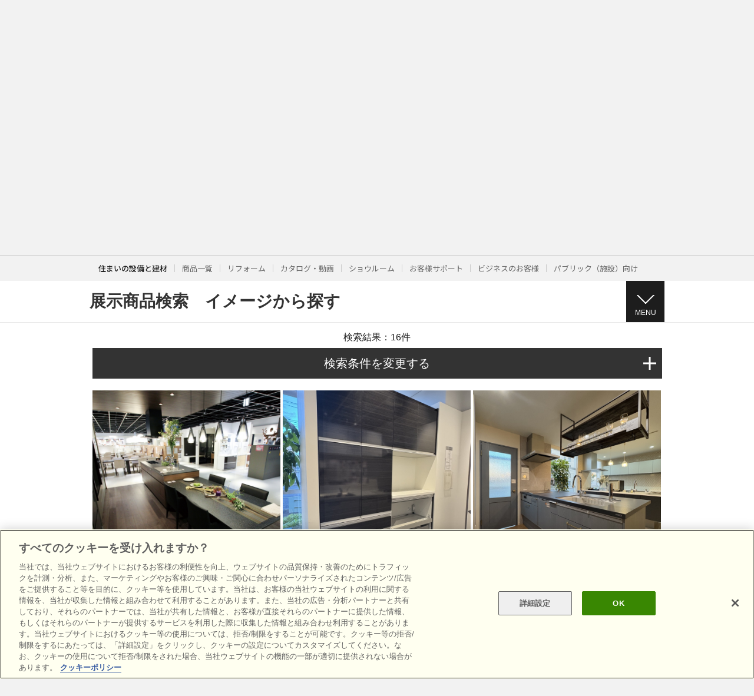

--- FILE ---
content_type: text/html
request_url: https://sumai.panasonic.jp/sr_contents/searchDisp/image/?product_type_name=%E3%82%AD%E3%83%83%E3%83%81%E3%83%B3&product_kbn_name=%E3%81%99%E3%81%B9%E3%81%A6%E9%81%B8%E6%8A%9E&sr_cd=SR63&anchor=search-head
body_size: 121206
content:
<!doctype html>
<html lang="ja">
<head>
  <meta http-equiv="content-Type" content="text/html; charset=utf-8">
  <meta http-equiv="X-UA-Compatible" content="IE=edge">
  <meta name="keywords" content="パナソニック,Panasonic,ショウルーム,展示商品,キッチン,バスルーム,洗面ドレッシング,トイレ,内装,収納">
  <meta name="description" content="全国のパナソニック ショウルームの展示商品を検索いただけます。ショウルームへの訪問前にぜひご活用ください。">
  <meta property="og:title" content="展示商品検索 イメージから探す｜パナソニック ショウルーム｜Panasonic">
  <meta property="og:type" content="article">
  <meta property="og:url" content="https://sumai.panasonic.jp/sr_contents/searchDisp/image/">
  <title>展示商品検索 イメージから探す｜パナソニック ショウルーム｜Panasonic</title>

  <!--** SSI-etc-sumai_header **-->
  <!--********** SSI-共通CSS JS **********-->
<meta name="viewport" content="width=device-width, initial-scale=1.0" />
<link rel="stylesheet" href="/etc-sumai/designs/panasonic/common-libs.css" type="text/css">
<link rel="stylesheet" href="/etc-sumai/designs/panasonic/basicpage-libs.lmtd.css" type="text/css">
<script type="text/javascript">
//<![CDATA[
if((navigator.userAgent.indexOf("iPhone") !=-1)||((navigator.userAgent.indexOf("Android") !=-1)&&(navigator.userAgent.indexOf("Mobile") !=-1))||(navigator.userAgent.indexOf('iPod')  !=-1)){
}else{
document.write('<meta name="viewport" content="width=980" />');
}
//]]>
</script>
<script type="text/javascript" src="/etc-sumai/designs/panasonic/common-clientlibs/js/modernizr.js"></script>
<script type="text/javascript" src="/etc-sumai/designs/panasonic/common-clientlibs/js/jquery.js"></script>
<script type="text/javascript" src="/etc-sumai/designs/panasonic/common-clientlibs/js/jquery-ui.js"></script>
<script type="text/javascript" src="/etc-sumai/designs/panasonic/common-clientlibs/js/jquery.scrollTo.js"></script>
<script type="text/javascript" src="/etc-sumai/designs/panasonic/common-clientlibs/js/jquery-mousewheel.js"></script>
<script type="text/javascript" src="/etc-sumai/designs/panasonic/common-clientlibs/js/jquery.jscrollpane.min.js"></script>
<script type="text/javascript" src="/etc-sumai/designs/panasonic/common-clientlibs/js/intersection-observer.js"></script>
<script type="text/javascript" src="/etc-sumai/designs/panasonic/common-libs.js"></script>
<script type="text/javascript" src="/etc-sumai/designs/panasonic/basicpage-libs.lmtd.js"></script>
 
<!--[if lte IE 9]><script src="/etc-sumai/designs/panasonic/common-clientlibs/js/html5.js" type="text/javascript"></script>
    <link rel="stylesheet" href="/etc-sumai/designs/panasonic/common-clientlibs/css/ie.css">
	<link rel="stylesheet" href="/etc-sumai/designs/panasonic/common-clientlibs/css/ie9.css">
<![endif]-->
<!--[if lt IE 9]><![endif]-->
<!--[if lte IE 8]>
	<script src="/etc-sumai/designs/panasonic/common-clientlibs/js/selectivizr.js"></script>
	<link rel="stylesheet" href="/etc-sumai/designs/panasonic/common-clientlibs/css/gray.scale.css">
<![endif]-->

<link rel="icon" href="/etc-sumai/designs/panasonic/common-clientlibs/images/favicon.ico" type="image/x-icon">
<link rel="shortcut icon" href="/etc-sumai/designs/panasonic/common-clientlibs/images/favicon.ico" type="image/x-icon">
<link rel="shortcut icon" href="/etc-sumai/designs/panasonic/common-clientlibs/images/favicon.ico" type="image/vnd.microsoft.icon">

<!-- sumai  -->
<script type="text/javascript" src="/common/utility-gemini/js/vendor/slick.min.js"></script>
<script type="text/javascript" src="/common/utility-gemini/js/vendor/jquery.matchHeight-min.js"></script>
<script type="text/javascript" src="/common/utility-gemini/js/base.js"></script>
<link rel="stylesheet" type="text/css" href="/common/utility-gemini/css/slick.css" media="all">
<link rel="stylesheet" href="//maxcdn.bootstrapcdn.com/font-awesome/4.3.0/css/font-awesome.min.css">
<link rel="stylesheet" type="text/css" href="/common/utility-gemini/css/housing_base.css" media="all">
<!-- sumai  -->

<!-- header & footer -->
<link rel="preconnect" href="https://fonts.googleapis.com">
<link rel="preconnect" href="https://fonts.gstatic.com" crossorigin>
<link href="https://fonts.googleapis.com/css2?family=Noto+Sans+JP:wght@100;300;400;500;700&display=swap" rel="stylesheet">
<link href="/etc-sumai/designs/panasonic/holdings/css/holdings-header-footer.css" rel="stylesheet">
<script src="/etc-sumai/designs/panasonic/holdings/js/holdings-header-footer.js"></script>
<!-- header & footer -->

<!--********** //SSI-共通CSS JS **********-->
<!--** //SSI-etc-sumai_header **-->

  <!--***************************** ↓外部CSS JSの読み込みはこちらに記入 **********************************-->
  <link rel="stylesheet" href="/sr_contents/searchDisp/common/css/magnific-popup.css">
  <link rel="stylesheet" href="/sr_contents/searchDisp/common/css/common.css">
  <link rel="stylesheet" href="css/image.css">
  <script src="/sr_contents/searchDisp/common/js/plugin.js"></script>
  <script src="/sr_contents/searchDisp/common/js/common.min.js"></script>
  <script src="js/image.min.js"></script>
  <!--***************************** ↑外部CSS JSの読み込みはこちらに記入 **********************************-->
</head>

<body>
<!--** SSI-Google Tag Manager **-->
<!-- Google Tag Manager -->
<noscript>
<iframe src="//www.googletagmanager.com/ns.html?id=GTM-WWN8PP" height="0" width="0" style="display:none;visibility:hidden"></iframe>
</noscript>
<script>(function(w,d,s,l,i){w[l]=w[l]||[];w[l].push({'gtm.start':new Date().getTime(),event:'gtm.js'});var f=d.getElementsByTagName(s)[0],j=d.createElement(s),dl=l!='dataLayer'?'&l='+l:'';j.async=true;j.src='//www.googletagmanager.com/gtm.js?id='+i+dl;f.parentNode.insertBefore(j,f);})(window,document,'script','dataLayer','GTM-WWN8PP');</script>
<!-- End Google Tag Manager -->

<div id="page" class="page--wide">
  <!--** SSI-etc-sumai_headernav **-->
  <header class="holdings-header nofix" role="banner">
  <div class="holdings-header__fixarea__wrapper">
    <div class="holdings-header__fixarea">
      <div class="holdings-header__main">
        <div class="holdings-header__main__in">
          <div class="holdings-header__brand">
            <div class="brandlogo"><a href="/"><img src="/etc-sumai/designs/panasonic/holdings/images/holdings-plogo.svg" width="183.15" height="80" alt="Panasonic"><img src="/etc-sumai/designs/panasonic/holdings/images/holdings-plogo-horizontal.svg" width="105.3123" height="46" class="style-horizontal" alt="Panasonic"></a></div>
          </div>
          <nav class="holdings-header__nav pulldown" role="navigation" aria-label="メインメニュー">
            <button class="holdings-header__nav__tglbtn"><img src="/etc-sumai/designs/panasonic/holdings/images/holdings-icn-menu.svg" alt="メニュー" class="open"><img src="/etc-sumai/designs/panasonic/holdings/images/holdings-icn-close.svg" alt="メニュー" class="close"></button>
            <div class="holdings-header__nav__panel">
              <ul class="holdings-header__nav__list">
                <li class="holdings-header__nav__list__item l2">
                  <div class="item-box"><a href="/product/" class="item-link"><span>商品一覧</span></a>
                    <button class="item-tglbtn"><img src="/etc-sumai/designs/panasonic/holdings/images/holdings-icn-plus-gry.svg" class="open" alt="サブカテゴリ"><img src="/etc-sumai/designs/panasonic/holdings/images/holdings-icn-close-wht.svg" class="close" alt="サブカテゴリ"></button>
                  </div>
                  <div class="childlist">
                    <ul class="holdings-header__nav__list">
                      <li class="holdings-header__nav__list__item l3">
                        <div class="item-box"><a href="/kitchen/" class="item-link"><span>キッチン（台所）</span></a></div>
                      </li>
                      <li class="holdings-header__nav__list__item l3">
                        <div class="item-box"><a href="/bathroom/" class="item-link"><span>バスルーム（お風呂・浴室）</span></a></div>
                      </li>
                      <li class="holdings-header__nav__list__item l3">
                        <div class="item-box"><a href="/dressing/" class="item-link"><span>洗面ドレッシング（洗面所・洗面台）</span></a></div>
                      </li>
                      <li class="holdings-header__nav__list__item l3">
                        <div class="item-box"><a href="/toilet/" class="item-link"><span>トイレ</span></a></div>
                      </li>
                      <li class="holdings-header__nav__list__item l3">
                        <div class="item-box"><a href="/lighting/" class="item-link"><span>照明</span></a></div>
                      </li>
                      <li class="holdings-header__nav__list__item l3">
                        <div class="item-box"><a href="/interior/" class="item-link"><span>内装・収納・フローリング</span></a></div>
                      </li>
                      <li class="holdings-header__nav__list__item l3">
                        <div class="item-box"><a href="/exterior/" class="item-link"><span>宅配ボックス・ポスト</span></a></div>
                      </li>
                      <li class="holdings-header__nav__list__item l3">
                        <div class="item-box"><a href="/air/" class="item-link"><span>エアコン・換気</span></a></div>
                      </li>
                      <li class="holdings-header__nav__list__item l3">
                        <div class="item-box"><a href="/wiring/" class="item-link"><span>スイッチ・電気設備</span></a></div>
                      </li>
                      <li class="holdings-header__nav__list__item l3">
                        <div class="item-box"><a href="/outside/" class="item-link"><span>外まわり・雨とい（エクステリア）</span></a></div>
                      </li>
                      <li class="holdings-header__nav__list__item l3">
                        <div class="item-box"><a href="/solar_battery/" class="item-link"><span>太陽光発電・蓄電システム</span></a></div>
                      </li>
                      <li class="holdings-header__nav__list__item l3">
                        <div class="item-box"><a href="/hems/" class="item-link"><span>HEMS（ヘムス）</span></a></div>
                      </li>
                      <li class="holdings-header__nav__list__item l3">
                        <div class="item-box"><a href="/elevator/" class="item-link"><span>ホームエレベーター</span></a></div>
                      </li>
                      <li class="holdings-header__nav__list__item l3">
                        <div class="item-box"><a href="/water/" class="item-link"><span>給湯・キッチン機器</span></a></div>
                      </li>
                      <li class="holdings-header__nav__list__item l3">
                        <div class="item-box"><a href="/housing-biz/public/" class="item-link"><span>パブリック（施設）トップ</span></a></div>
                      </li>
                      <li class="holdings-header__nav__list__item l3">
                        <div class="item-box"><a href="/housing-biz/public/airylight/" class="item-link"><span>不燃軽量天井材 エアリライト</span></a></div>
                      </li>
                      <li class="holdings-header__nav__list__item l3">
                        <div class="item-box"><a href="/housing-biz/public/funen-wall/" class="item-link"><span>不燃壁材</span></a></div>
                      </li>
                      <li class="holdings-header__nav__list__item l3">
                        <div class="item-box"><a href="/interior/shuno/#series" class="item-link"><span>収納</span></a></div>
                      </li>
                      <li class="holdings-header__nav__list__item l3">
                        <div class="item-box"><a href="/housing-biz/public/floor/" class="item-link"><span>土足対応床材</span></a></div>
                      </li>
                      <li class="holdings-header__nav__list__item l3">
                        <div class="item-box"><a href="/exterior/takuhai/combo/combo_maison.html" class="item-link"><span>宅配ボックス</span></a></div>
                      </li>
                      <li class="holdings-header__nav__list__item l3">
                        <div class="item-box"><a href="/housing-biz/public/multilocker/index.html" class="item-link"><span>マルチロッカー</span></a></div>
                      </li>
                      <li class="holdings-header__nav__list__item l3">
                        <div class="item-box"><a href="https://www2.panasonic.biz/jp/air/pac/office/" class="item-link" target="_blank"><span>オフィス・店舗用エアコン</span></a></div>
                      </li>
                      <li class="holdings-header__nav__list__item l3">
                        <div class="item-box"><a href="/bathroom/aqua_heart/" class="item-link"><span>高齢者施設向けユニットバス（アクアハート）</span></a></div>
                      </li>
                      <li class="holdings-header__nav__list__item l3">
                        <div class="item-box"><a href="/dressing/aqua_heart_basin/" class="item-link"><span>車いす対応洗面台</span></a></div>
                      </li>
                      <li class="holdings-header__nav__list__item l3">
                        <div class="item-box"><a href="/toilet/alauno/hijyutaku/" class="item-link"><span>小規模施設用トイレ（アラウーノ）</span></a></div>
                      </li>
                      <li class="holdings-header__nav__list__item l3">
                        <div class="item-box"><a href="/elevator/kogata-elevator/index.html" class="item-link"><span>小型エレベーター</span></a></div>
                      </li>
                      <li class="holdings-header__nav__list__item l3">
                        <div class="item-box"><a href="https://panasonic.co.jp/phs/pasd/owner/" class="item-link" target="_blank"><span>構造材（テクノストラクチャー）</span></a></div>
                      </li>
                      <li class="holdings-header__nav__list__item l3">
                        <div class="item-box"><a href="https://www2.panasonic.biz/jp/air/fan/ap/" class="item-link" target="_blank"><span>ジアイ―ノ</span></a></div>
                      </li>
                      <li class="holdings-header__nav__list__item l3">
                        <div class="item-box"><a href="/air/kanki/kodatekicho/" class="item-link"><span>熱交換器ユニット</span></a></div>
                      </li>
                      <li class="holdings-header__nav__list__item l3">
                        <div class="item-box"><a href="https://www2.panasonic.biz/jp/" class="item-link"><span>電気設備</span></a></div>
                      </li>
                      <li class="holdings-header__nav__list__item l3">
                        <div class="item-box"><a href="/housing-biz/public/products-welfare/" class="item-link"><span>福祉施設</span></a></div>
                      </li>
                      <li class="holdings-header__nav__list__item l3">
                        <div class="item-box"><a href="/housing-biz/public/products-medical/" class="item-link"><span>医療施設</span></a></div>
                      </li>
                      <li class="holdings-header__nav__list__item l3">
                        <div class="item-box"><a href="/housing-biz/public/products-educational/" class="item-link"><span>教育施設</span></a></div>
                      </li>
                      <li class="holdings-header__nav__list__item l3">
                        <div class="item-box"><a href="/housing-biz/public/products-office/" class="item-link"><span>事務所</span></a></div>
                      </li>
                      <li class="holdings-header__nav__list__item l3">
                        <div class="item-box"><a href="/housing-biz/public/products-store/" class="item-link"><span>商業施設</span></a></div>
                      </li>
                    </ul>
                  </div>
                </li>
                <li class="holdings-header__nav__list__item l2">
                  <div class="item-box"><a href="/sumai_create/" class="item-link"><span>リフォーム</span></a>
                    <button class="item-tglbtn"><img src="/etc-sumai/designs/panasonic/holdings/images/holdings-icn-plus-gry.svg" class="open" alt="サブカテゴリ"><img src="/etc-sumai/designs/panasonic/holdings/images/holdings-icn-close-wht.svg" class="close" alt="サブカテゴリ"></button>
                  </div>
                  <div class="childlist">
                    <ul class="holdings-header__nav__list">
                      <li class="holdings-header__nav__list__item l3">
                        <div class="item-box"><a href="/sumai_create/dandori/" class="item-link"><span>初めてリフォームする方へ</span></a></div>
                      </li>
                      <li class="holdings-header__nav__list__item l3">
                        <div class="item-box"><a href="/sumai_create/kodate/" class="item-link"><span>戸建</span></a></div>
                      </li>
                      <li class="holdings-header__nav__list__item l3">
                        <div class="item-box"><a href="/sumai_create/mansion/" class="item-link"><span>マンション</span></a></div>
                      </li>
                      <li class="holdings-header__nav__list__item l3">
                        <div class="item-box"><a href="/sumai_create/kitchen/" class="item-link"><span>キッチン</span></a></div>
                      </li>
                      <li class="holdings-header__nav__list__item l3">
                        <div class="item-box"><a href="/sumai_create/bath/" class="item-link"><span>浴室</span></a></div>
                      </li>
                      <li class="holdings-header__nav__list__item l3">
                        <div class="item-box"><a href="/sumai_create/toilet/" class="item-link"><span>トイレ</span></a></div>
                      </li>
                      <li class="holdings-header__nav__list__item l3">
                        <div class="item-box"><a href="/sumai_create/dressing/" class="item-link"><span>洗面</span></a></div>
                      </li>
                      <li class="holdings-header__nav__list__item l3">
                        <div class="item-box"><a href="/sumai_create/solar/" class="item-link"><span>太陽光発電</span></a></div>
                      </li>
                      <li class="holdings-header__nav__list__item l3">
                        <div class="item-box"><a href="/sumai_create/lighting/" class="item-link"><span>照明</span></a></div>
                      </li>
                      <li class="holdings-header__nav__list__item l3">
                        <div class="item-box"><a href="/sumai_create/work/sc/" class="item-link"><span>リフォーム事例集</span></a></div>
                      </li>
                      <li class="holdings-header__nav__list__item l3">
                        <div class="item-box"><a href="/sumai_create/hiyou/" class="item-link"><span>リフォームの費用と相場</span></a></div>
                      </li>
                      <li class="holdings-header__nav__list__item l3">
                        <div class="item-box"><a href="/sumai_create/hint/" class="item-link"><span>リフォームのヒント</span></a></div>
                      </li>
                      <li class="holdings-header__nav__list__item l3">
                        <div class="item-box"><a href="/sumai_create/livingideas/" class="item-link"><span>リフォーム・アイディア</span></a></div>
                      </li>
                      <li class="holdings-header__nav__list__item l3">
                        <div class="item-box"><a href="/sumai_create/qa/" class="item-link"><span>よくある質問</span></a></div>
                      </li>
                      <li class="holdings-header__nav__list__item l3">
                        <div class="item-box"><a href="/sumai_create/inquiry/" class="item-link"><span>リフォームに関するお問い合わせ</span></a></div>
                      </li>
                      <li class="holdings-header__nav__list__item l3">
                        <div class="item-box"><a href="/sumai_create/reformshop_map/" class="item-link"><span>リフォーム会社を探す</span></a></div>
                      </li>
                      <li class="holdings-header__nav__list__item l3">
                        <div class="item-box"><a href="/sumai_create/syoukai/" class="item-link"><span>ショップ紹介サービスを利用する</span></a></div>
                      </li>
                    </ul>
                  </div>
                </li>
                <li class="holdings-header__nav__list__item l2">
                  <div class="item-box"><a href="/catalog/" class="item-link"><span>カタログ・動画</span></a>
                    <button class="item-tglbtn"><img src="/etc-sumai/designs/panasonic/holdings/images/holdings-icn-plus-gry.svg" class="open" alt="サブカテゴリ"><img src="/etc-sumai/designs/panasonic/holdings/images/holdings-icn-close-wht.svg" class="close" alt="サブカテゴリ"></button>
                  </div>
                  <div class="childlist">
                    <ul class="holdings-header__nav__list">
                      <li class="holdings-header__nav__list__item l3">
                        <div class="item-box"><a href="/catalog/" class="item-link"><span>商品カタログ</span></a></div>
                      </li>
                      <li class="holdings-header__nav__list__item l3">
                        <div class="item-box"><a href="/catalog/lighting.html" class="item-link"><span>照明器具</span></a></div>
                      </li>
                      <li class="holdings-header__nav__list__item l3">
                        <div class="item-box"><a href="/catalog/electric_appliances.html" class="item-link"><span>配線・情報</span></a></div>
                      </li>
                      <li class="holdings-header__nav__list__item l3">
                        <div class="item-box"><a href="/catalog/solarsystem.html" class="item-link"><span>太陽光発電・蓄電・EV充電器</span></a></div>
                      </li>
                      <li class="holdings-header__nav__list__item l3">
                        <div class="item-box"><a href="/catalog/kitchen.html" class="item-link"><span>キッチン</span></a></div>
                      </li>
                      <li class="holdings-header__nav__list__item l3">
                        <div class="item-box"><a href="/catalog/bathroom.html" class="item-link"><span>バスルーム</span></a></div>
                      </li>
                      <li class="holdings-header__nav__list__item l3">
                        <div class="item-box"><a href="/catalog/dressing.html" class="item-link"><span>洗面</span></a></div>
                      </li>
                      <li class="holdings-header__nav__list__item l3">
                        <div class="item-box"><a href="/catalog/toilet.html" class="item-link"><span>トイレ</span></a></div>
                      </li>
                      <li class="holdings-header__nav__list__item l3">
                        <div class="item-box"><a href="/catalog/water_air.html" class="item-link"><span>給湯機器</span></a></div>
                      </li>
                      <li class="holdings-header__nav__list__item l3">
                        <div class="item-box"><a href="/catalog/cwf_door.html" class="item-link"><span>収納・建具・内装</span></a></div>
                      </li>
                      <li class="holdings-header__nav__list__item l3">
                        <div class="item-box"><a href="/catalog/outside.html" class="item-link"><span>外まわり・雨とい</span></a></div>
                      </li>
                      <li class="holdings-header__nav__list__item l3">
                        <div class="item-box"><a href="/catalog/electric_circuit.html" class="item-link"><span>エレベーター</span></a></div>
                      </li>
                      <li class="holdings-header__nav__list__item l3">
                        <div class="item-box"><a href="/catalog/reform.html" class="item-link"><span>リフォーム</span></a></div>
                      </li>
                      <li class="holdings-header__nav__list__item l3">
                        <div class="item-box"><a href="/catalog/air.html" class="item-link"><span>換気・送風機器</span></a></div>
                      </li>
                      <li class="holdings-header__nav__list__item l3">
                        <div class="item-box"><a href="/movie/" class="item-link"><span>動画</span></a></div>
                      </li>
                      <li class="holdings-header__nav__list__item l3">
                        <div class="item-box"><a href="/movie/" class="item-link"><span>LIVING CHANNEL住まいの動画</span></a></div>
                      </li>
                      <li class="holdings-header__nav__list__item l3">
                        <div class="item-box"><a href="/movie/cm/" class="item-link"><span>CMギャラリー</span></a></div>
                      </li>
                      <li class="holdings-header__nav__list__item l3">
                        <div class="item-box"><a href="/support/movie/" class="item-link"><span>商品お手入れ動画（ご利用中のお客様向け）</span></a></div>
                      </li>
                      <li class="holdings-header__nav__list__item l3">
                        <div class="item-box"><a href="https://www.youtube.com/channel/UC9fhElmLnYNIviqmzvhSOyw" class="item-link"><span>商品施工・設定動画（工務店・施工店向け）</span></a></div>
                      </li>
                    </ul>
                  </div>
                </li>
                <li class="holdings-header__nav__list__item l2">
                  <div class="item-box"><a href="/sr/" class="item-link"><span>ショウルーム</span></a>
                    <button class="item-tglbtn"><img src="/etc-sumai/designs/panasonic/holdings/images/holdings-icn-plus-gry.svg" class="open" alt="サブカテゴリ"><img src="/etc-sumai/designs/panasonic/holdings/images/holdings-icn-close-wht.svg" class="close" alt="サブカテゴリ"></button>
                  </div>
                  <div class="childlist">
                    <ul class="holdings-header__nav__list">
                      <li class="holdings-header__nav__list__item l3">
                        <div class="item-box"><a href="/sr/srlist.html" class="item-link"><span>ショールーム一覧</span></a></div>
                      </li>
                      <li class="holdings-header__nav__list__item l3">
                        <div class="item-box"><a href="/sr/srlist/hokkaido.html" class="item-link"><span>北海道地区</span></a></div>
                      </li>
                      <li class="holdings-header__nav__list__item l3">
                        <div class="item-box"><a href="/sr/srlist/tohoku.html" class="item-link"><span>東北地区</span></a></div>
                      </li>
                      <li class="holdings-header__nav__list__item l3">
                        <div class="item-box"><a href="/sr/srlist/kanto-koshinetsu.html" class="item-link"><span>首都圏・関東甲信越地区</span></a></div>
                      </li>
                      <li class="holdings-header__nav__list__item l3">
                        <div class="item-box"><a href="/sr/srlist/tokai-hokuriku.html" class="item-link"><span>東海・北陸地区</span></a></div>
                      </li>
                      <li class="holdings-header__nav__list__item l3">
                        <div class="item-box"><a href="/sr/srlist/kinki.html" class="item-link"><span>近畿地区</span></a></div>
                      </li>
                      <li class="holdings-header__nav__list__item l3">
                        <div class="item-box"><a href="/sr/srlist/chugoku.html" class="item-link"><span>中国地区</span></a></div>
                      </li>
                      <li class="holdings-header__nav__list__item l3">
                        <div class="item-box"><a href="/sr/srlist/shikoku.html" class="item-link"><span>四国地区</span></a></div>
                      </li>
                      <li class="holdings-header__nav__list__item l3">
                        <div class="item-box"><a href="/sr/srlist/kyushu-okinawa.html" class="item-link"><span>九州・沖縄地区</span></a></div>
                      </li>
                      <li class="holdings-header__nav__list__item l3">
                        <div class="item-box"><a href="/sr/contents/view/" class="item-link"><span>商品のご見学</span></a></div>
                      </li>
                      <li class="holdings-header__nav__list__item l3">
                        <div class="item-box"><a href="/sr/contents/planning/" class="item-link"><span>商品のご相談・プランニング</span></a></div>
                      </li>
                      <li class="holdings-header__nav__list__item l3">
                        <div class="item-box"><a href="/sr/contents/consultation/" class="item-link"><span>リフォーム会社のご紹介</span></a></div>
                      </li>
                      <li class="holdings-header__sub__nav__list__item l3">
                        <div class="item-box"><a href="/sr/contents/article/" class="item-link"><span>住まいづくりのレシピ</span></a></div>
                      </li>
                      <li class="holdings-header__nav__list__item l3">
                        <div class="item-box"><a href="/sr_contents/online/web/" class="item-link"><span>オンライン相談サービス</span></a></div>
                      </li>
                      <li class="holdings-header__nav__list__item l3">
                        <div class="item-box"><a href="/websr/" class="item-link"><span>バーチャルショールーム</span></a></div>
                      </li>
                      <li class="holdings-header__nav__list__item l3">
                        <div class="item-box"><a href="https://jpn.faq.panasonic.com/app/answers/list/p/18465" target="_blank" class="item-link"><span>よくあるご質問</span></a></div>
                      </li>
                      <li class="holdings-header__nav__list__item l3">
                        <div class="item-box"><a href="/sr/contact/" class="item-link"><span>お問い合わせ</span></a></div>
                      </li>
                    </ul>
                  </div>
                </li>
                <li class="holdings-header__nav__list__item l2">
                  <div class="item-box"><a href="/support/" class="item-link"><span>お客様サポート</span></a>
                    <button class="item-tglbtn"><img src="/etc-sumai/designs/panasonic/holdings/images/holdings-icn-plus-gry.svg" class="open" alt="サブカテゴリ"><img src="/etc-sumai/designs/panasonic/holdings/images/holdings-icn-close-wht.svg" class="close" alt="サブカテゴリ"></button>
                  </div>
                  <div class="childlist">
                    <ul class="holdings-header__nav__list">
                      <li class="holdings-header__nav__list__item l3">
                        <div class="item-box"><a href="/support/lighting_house/" class="item-link"><span>照明器具・電球</span></a></div>
                      </li>
                      <li class="holdings-header__nav__list__item l3">
                        <div class="item-box"><a href="/support/wiring/" class="item-link"><span>スイッチ・電気設備</span></a></div>
                      </li>
                      <li class="holdings-header__nav__list__item l3">
                        <div class="item-box"><a href="/support/kitchen/" class="item-link"><span>システムキッチン</span></a></div>
                      </li>
                      <li class="holdings-header__nav__list__item l3">
                        <div class="item-box"><a href="/support/bathroom/" class="item-link"><span>バスルーム</span></a></div>
                      </li>
                      <li class="holdings-header__nav__list__item l3">
                        <div class="item-box"><a href="/support/dressing/" class="item-link"><span>洗面ドレッシング</span></a></div>
                      </li>
                      <li class="holdings-header__nav__list__item l3">
                        <div class="item-box"><a href="/support/toilet/" class="item-link"><span>トイレ</span></a></div>
                      </li>
                      <li class="holdings-header__nav__list__item l3">
                        <div class="item-box"><a href="/support/interior/" class="item-link"><span>内装・収納</span></a></div>
                      </li>
                      <li class="holdings-header__nav__list__item l3">
                        <div class="item-box"><a href="/support/exterior/" class="item-link"><span>外まわり</span></a></div>
                      </li>
                      <li class="holdings-header__nav__list__item l3">
                        <div class="item-box"><a href="/support/hot-water_supply/" class="item-link"><span>給湯・暖房</span></a></div>
                      </li>
                      <li class="holdings-header__nav__list__item l3">
                        <div class="item-box"><a href="/support/air_conditioner/" class="item-link"><span>エアコン・換気扇</span></a></div>
                      </li>
                      <li class="holdings-header__nav__list__item l3">
                        <div class="item-box"><a href="/support/solar/" class="item-link"><span>太陽光発電・蓄電システム</span></a></div>
                      </li>
                      <li class="holdings-header__nav__list__item l3">
                        <div class="item-box"><a href="/support/hems/" class="item-link"><span>HEMS</span></a></div>
                      </li>
                      <li class="holdings-header__nav__list__item l3">
                        <div class="item-box"><a href="/support/elevator/" class="item-link"><span>エレベーター</span></a></div>
                      </li>
                      <li class="holdings-header__nav__list__item l3">
                        <div class="item-box"><a href="/agefree/contact/" class="item-link"><span>介護・福祉</span></a></div>
                      </li>
                      <li class="holdings-header__nav__list__item l3">
                        <div class="item-box"><a href="/support/faq/" class="item-link"><span>よくあるご質問（FAQ）</span></a></div>
                      </li>
                      <li class="holdings-header__nav__list__item l3">
                        <div class="item-box"><a href="/support/operation/" class="item-link"><span>お手入れ・使い方</span></a></div>
                      </li>
                      <li class="holdings-header__nav__list__item l3">
                        <div class="item-box"><a href="/support/inspection/" class="item-link"><span>点検のお願い</span></a></div>
                      </li>
                      <li class="holdings-header__nav__list__item l3">
                        <div class="item-box"><a href="/saigai/" class="item-link"><span>災害時の商品取り扱い</span></a></div>
                      </li>
                    </ul>
                  </div>
                </li>
                <li class="holdings-header__nav__list__item l2">
                  <div class="item-box"><a href="/housing-biz/" class="item-link"><span>ビジネスのお客様</span></a>
                    <button class="item-tglbtn"><img src="/etc-sumai/designs/panasonic/holdings/images/holdings-icn-plus-gry.svg" class="open" alt="サブカテゴリ"><img src="/etc-sumai/designs/panasonic/holdings/images/holdings-icn-close-wht.svg" class="close" alt="サブカテゴリ"></button>
                  </div>
                  <div class="childlist">
                    <ul class="holdings-header__nav__list">
                      <li class="holdings-header__nav__list__item l3">
                        <div class="item-box"><a href="/housing-biz/" class="item-link"><span>ビジネスのお客様トップ</span></a></div>
                      </li>
                    <ul class="holdings-header__nav__list">
                      <li class="holdings-header__nav__list__item l3">
                        <div class="item-box"><a href="/housing-biz/kitchen/" class="item-link"><span>キッチン（台所）</span></a></div>
                      </li>
                      <li class="holdings-header__nav__list__item l3">
                        <div class="item-box"><a href="/housing-biz/bathroom/" class="item-link"><span>バスルーム（お風呂・浴室）</span></a></div>
                      </li>
                      <li class="holdings-header__nav__list__item l3">
                        <div class="item-box"><a href="/housing-biz/dressing/" class="item-link"><span>洗面ドレッシング（洗面所・洗面台）</span></a></div>
                      </li>
                      <li class="holdings-header__nav__list__item l3">
                        <div class="item-box"><a href="/housing-biz/toilet/" class="item-link"><span>トイレ・タンクレストイレ</span></a></div>
                      </li>
                      <li class="holdings-header__nav__list__item l3">
                        <div class="item-box"><a href="/housing-biz/water/" class="item-link"><span>給湯機器</span></a></div>
                      </li>
                      <li class="holdings-header__nav__list__item l3">
                        <div class="item-box"><a href="/housing-biz/interior/" class="item-link"><span>内装・収納・フローリング</span></a></div>
                      </li>
                      <li class="holdings-header__nav__list__item l3">
                        <div class="item-box"><a href="/housing-biz/outside/" class="item-link"><span>外まわり・雨とい（エクステリア）</span></a></div>
                      </li>
                      <li class="holdings-header__nav__list__item l3">
                        <div class="item-box"><a href="https://www2.panasonic.biz/jp/sumai/elec/" class="item-link"><span>エレベーター</span></a></div>
                      </li>
                      <li class="holdings-header__nav__list__item l3">
                        <div class="item-box"><a href="/housing-biz/public/" class="item-link"><span>パブリック（施設）向け</span></a></div>
                      </li>
                      <li class="holdings-header__nav__list__item l3">
                        <div class="item-box"><a href="https://www2.panasonic.biz/jp/" class="item-link"><span>電気設備</span></a></div>
                      </li>
                      <li class="holdings-header__nav__list__item l3">
                        <div class="item-box"><a href="https://www2.panasonic.biz/jp/vasc/" class="item-link" target="_blank"><span>VAソリューションカタログ</span></a></div>
                      </li>
                      <li class="holdings-header__nav__list__item l3">
                        <div class="item-box"><a href="https://www2.panasonic.biz/scvb/a2A/zumenMainList.G01?system_id=scva&category_cd=CTGD90009&category_kaiso=/CTGD90009" class="item-link" target="_blank"><span>図面</span></a></div>
                      </li>
                      <li class="holdings-header__nav__list__item l3">
                        <div class="item-box"><a href="https://www2.panasonic.biz/jp/ai/cad/download/index.jsp?dep=sumai" class="item-link"><span>CAD</span></a></div>
                      </li>
                      <li class="holdings-header__nav__list__item l3">
                        <div class="item-box"><a href="https://www2.panasonic.biz/jp/sumai/manual/" class="item-link" target="_blank"><span>取説・施工説</span></a></div>
                      </li>
                      <li class="holdings-header__nav__list__item l3">
                        <div class="item-box"><a href="https://www2.panasonic.biz/jp/sumai/gazou/" class="item-link" target="_blank"><span>画像データ</span></a></div>
                      </li>
                      <li class="holdings-header__nav__list__item l3">
                        <div class="item-box"><a href="https://www2.panasonic.biz/jp/member/bids/a2A/check" class="item-link" target="_blank"><span>カタログ・サンプルブック請求</span></a></div>
                      </li>
                      <li class="holdings-header__nav__list__item l3">
                        <div class="item-box"><a href="/support/" class="item-link"><span>修理・部品</span></a></div>
                      </li>
                      <li class="holdings-header__nav__list__item l3">
                        <div class="item-box"><a href="https://www2.panasonic.biz/jp/support/" class="item-link"><span>ビジネスのお客様向けサポート</span></a></div>
                      </li>
                    </ul>
                  </div>
                </li>
                <li class="holdings-header__nav__list__item l2">
                  <div class="item-box"><a href="/housing-biz/public/" class="item-link"><span>パブリック（施設）向け</span></a>
                    <button class="item-tglbtn"><img src="/etc-sumai/designs/panasonic/holdings/images/holdings-icn-plus-gry.svg" class="open" alt="サブカテゴリ"><img src="/etc-sumai/designs/panasonic/holdings/images/holdings-icn-close-wht.svg" class="close" alt="サブカテゴリ"></button>
                  </div>
                  <div class="childlist">
                    <ul class="holdings-header__nav__list">
                      <li class="holdings-header__nav__list__item l3">
                        <div class="item-box"><a href="/housing-biz/public/" class="item-link"><span>パブリック（施設）トップ</span></a></div>
                      </li>
                      <li class="holdings-header__nav__list__item l3">
                        <div class="item-box"><a href="/housing-biz/public/airylight/" class="item-link"><span>不燃軽量天井材 エアリライト</span></a></div>
                      </li>
                      <li class="holdings-header__nav__list__item l3">
                        <div class="item-box"><a href="/housing-biz/public/funen-wall/" class="item-link"><span>不燃壁材</span></a></div>
                      </li>
                      <li class="holdings-header__nav__list__item l3">
                        <div class="item-box"><a href="/interior/shuno/#series" class="item-link"><span>収納</span></a></div>
                      </li>
                      <li class="holdings-header__nav__list__item l3">
                        <div class="item-box"><a href="/housing-biz/public/floor/" class="item-link"><span>土足対応床材</span></a></div>
                      </li>
                      <li class="holdings-header__nav__list__item l3">
                        <div class="item-box"><a href="/exterior/takuhai/combo/combo_maison.html" class="item-link"><span>宅配ボックス</span></a></div>
                      </li>
                      <li class="holdings-header__nav__list__item l3">
                        <div class="item-box"><a href="/housing-biz/public/multilocker/index.html" class="item-link"><span>マルチロッカー</span></a></div>
                      </li>
                      <li class="holdings-header__nav__list__item l3">
                        <div class="item-box"><a href="https://www2.panasonic.biz/jp/air/pac/office/" class="item-link"><span>オフィス・店舗用エアコン</span></a></div>
                      </li>
                      <li class="holdings-header__nav__list__item l3">
                        <div class="item-box"><a href="/bathroom/aqua_heart/" class="item-link"><span>高齢者施設向けユニットバス（アクアハート）</span></a></div>
                      </li>
                      <li class="holdings-header__nav__list__item l3">
                        <div class="item-box"><a href="/dressing/aqua_heart_basin/" class="item-link"><span>車いす対応洗面台</span></a></div>
                      </li>
                      <li class="holdings-header__nav__list__item l3">
                        <div class="item-box"><a href="/toilet/alauno/hijyutaku/" class="item-link"><span>小規模施設用トイレ（アラウーノ）</span></a></div>
                      </li>
                      <li class="holdings-header__nav__list__item l3">
                        <div class="item-box"><a href="/elevator/kogata-elevator/index.html" class="item-link"><span>小型エレベーター</span></a></div>
                      </li>
                      <li class="holdings-header__nav__list__item l3">
                        <div class="item-box"><a href="https://panasonic.co.jp/phs/pasd/owner/" class="item-link"><span>構造材（テクノストラクチャー）</span></a></div>
                      </li>
                      <li class="holdings-header__nav__list__item l3">
                        <div class="item-box"><a href="https://www2.panasonic.biz/jp/air/fan/ap/" class="item-link"><span>ジアイ―ノ</span></a></div>
                      </li>
                      <li class="holdings-header__nav__list__item l3">
                        <div class="item-box"><a href="/air/kanki/kodatekicho/" class="item-link"><span>熱交換器ユニット</span></a></div>
                      </li>
                      <li class="holdings-header__nav__list__item l3">
                        <div class="item-box"><a href="https://www2.panasonic.biz/jp/" class="item-link"><span>電気設備</span></a></div>
                      </li>
                      <li class="holdings-header__nav__list__item l3">
                        <div class="item-box"><a href="/housing-biz/public/products-welfare/" class="item-link"><span>福祉施設</span></a></div>
                      </li>
                      <li class="holdings-header__nav__list__item l3">
                        <div class="item-box"><a href="/housing-biz/public/products-medical/" class="item-link"><span>医療施設</span></a></div>
                      </li>
                      <li class="holdings-header__nav__list__item l3">
                        <div class="item-box"><a href="/housing-biz/public/products-educational/" class="item-link"><span>教育施設</span></a></div>
                      </li>
                      <li class="holdings-header__nav__list__item l3">
                        <div class="item-box"><a href="/housing-biz/public/products-office/" class="item-link"><span>事務所</span></a></div>
                      </li>
                      <li class="holdings-header__nav__list__item l3">
                        <div class="item-box"><a href="/housing-biz/public/products-store/" class="item-link"><span>商業施設</span></a></div>
                      </li>
                      <li class="holdings-header__nav__list__item l3">
                        <div class="item-box"><a href="/housing-biz/public/jirei-all/" class="item-link"><span>ご採用事例</span></a></div>
                      </li>
                      <li class="holdings-header__nav__list__item l3">
                        <div class="item-box"><a href="/housing-biz/public/#point" class="item-link"><span>施設別のご提案</span></a></div>
                      </li>
                      <li class="holdings-header__nav__list__item l3">
                        <div class="item-box"><a href="/cgi-bin/tgform/inq.cgi?ID=JPsumai_00176_a" class="item-link"><span>パブリック商品お問い合わせ・サンプル請求</span></a></div>
                      </li>
                    </ul>
                  </div>
                </li>
              </ul>
              <div class="holdings-header__rel">
                <ul class="holdings-header__rel__list">
                  <li class="holdings-header__rel__list__item"><a href="https://panasonic.jp/" class="item-link"><span>個人向けトップ</span></a>
                </ul>
              </div>
            </div>
          </nav>
          <nav class="holdings-header__relnav" role="navigation" aria-label="関連メニュー">
            <ul class="holdings-header__rel__list">
              <li class="holdings-header__rel__list__item"><a href="https://panasonic.jp/" class="item-link"><span>個人向けトップ</span></a>
            </ul>
          </nav>
          <div class="holdings-header__search">
            <button class="holdings-header__search__tglbtn"><img src="/etc-sumai/designs/panasonic/holdings/images/holdings-icn-search.svg" alt="検索" class="open"><img src="/etc-sumai/designs/panasonic/holdings/images/holdings-icn-close-gry.svg" alt="検索" class="close"></button>
            <div class="holdings-header__search__panel">
              <form class="holdings-header__search__form" role="search" action="https://www.panasonic.com/jp/search.html" method="get">
                <div class="holdings-header__search__in">
                  <div class="holdings-header__search__txbox">
                    <input type="text" name="q" autocomplete="on" placeholder="サイト内検索" class="holdings-header__search__inputtx" title="キーワード">
                    <input type="hidden" name ="searchIn" value="">
                    <input type="hidden" name="_charset_" value="utf-8">
                  </div>
                  <button class="holdings-header__search__button" type="submit"><img src="/etc-sumai/designs/panasonic/holdings/images/holdings-icn-search.svg" alt="検索"/></button>
                </div>
              </form>
            </div>
          </div>
        </div>
      </div>
    </div>
  </div>
</header>
<!--** //SSI-etc-sumai_headernav **-->

  <main role="main">
    <!--** SSI-etc-sumai_titlenav **-->
    <div class="titlenavigation holdings-titlenav">
  <div id="browsebar-wrapper">
    <div id="browsebar">
      <div id="browsebar-in">
        <nav class="holdings-header__sub__nav" role="navigation" aria-label="タイトルナビ">
          <div class="holdings-header__sub__nav__in">
            <div class="holdings-header__sub__nav__label"><a href="/">住まいの設備と建材</a></div>
            <ul class="holdings-header__sub__nav__list">
              <li class="holdings-header__sub__nav__list__item l2">
                <div class="item-box"><a href="/product/" class="item-link"><span>商品一覧</span></a>
                  <button class="item-tglbtn"><img src="/etc-sumai/designs/panasonic/holdings/images/holdings-icn-plus-gry.svg" class="open" alt="サブカテゴリ"><img src="/etc-sumai/designs/panasonic/holdings/images/holdings-icn-close-wht.svg" class="close" alt="サブカテゴリ"></button>
                </div>
                <div class="childlist">
                  <div class="childlist__header">
                    <div class="childlist__header__label"><a href="/product/" class="label">住宅向け商品一覧</a></div>
                    <button class="childlist__header__closebtn"><img src="/etc-sumai/designs/panasonic/holdings/images/holdings-icn-close-gry.svg" alt="閉じる"></button>
                  </div>
                  <ul class="holdings-header__sub__nav__list">
                    <li class="holdings-header__sub__nav__list__item l3">
                      <div class="item-box"><a href="/kitchen/" class="item-link"><span>キッチン（台所）</span></a></div>
                    </li>
                    <li class="holdings-header__sub__nav__list__item l3">
                      <div class="item-box"><a href="/bathroom/" class="item-link"><span>バスルーム（お風呂・浴室）</span></a></div>
                    </li>
                    <li class="holdings-header__sub__nav__list__item l3">
                      <div class="item-box"><a href="/dressing/" class="item-link"><span>洗面ドレッシング（洗面所・洗面台）</span></a></div>
                    </li>
                    <li class="holdings-header__sub__nav__list__item l3">
                      <div class="item-box"><a href="/toilet/" class="item-link"><span>トイレ</span></a></div>
                    </li>
                    <li class="holdings-header__sub__nav__list__item l3">
                      <div class="item-box"><a href="/lighting/" class="item-link"><span>照明</span></a></div>
                    </li>
                    <li class="holdings-header__sub__nav__list__item l3">
                      <div class="item-box"><a href="/interior/" class="item-link"><span>内装・収納・フローリング</span></a></div>
                    </li>
                    <li class="holdings-header__sub__nav__list__item l3">
                      <div class="item-box"><a href="/exterior/" class="item-link"><span>宅配ボックス・ポスト</span></a></div>
                    </li>
                    <li class="holdings-header__sub__nav__list__item l3">
                      <div class="item-box"><a href="/air/" class="item-link"><span>エアコン・換気</span></a></div>
                    </li>
                    <li class="holdings-header__sub__nav__list__item l3">
                      <div class="item-box"><a href="/wiring/" class="item-link"><span>スイッチ・電気設備</span></a></div>
                    </li>
                    <li class="holdings-header__sub__nav__list__item l3">
                      <div class="item-box"><a href="/outside/" class="item-link"><span>外まわり・雨とい（エクステリア）</span></a></div>
                    </li>
                    <li class="holdings-header__sub__nav__list__item l3">
                      <div class="item-box"><a href="/solar_battery/" class="item-link"><span>太陽光発電・蓄電システム</span></a></div>
                    </li>
                    <li class="holdings-header__sub__nav__list__item l3">
                      <div class="item-box"><a href="/hems/" class="item-link"><span>HEMS（ヘムス）</span></a></div>
                    </li>
                    <li class="holdings-header__sub__nav__list__item l3">
                      <div class="item-box"><a href="/elevator/" class="item-link"><span>ホームエレベーター</span></a></div>
                    </li>
                    <li class="holdings-header__sub__nav__list__item l3">
                      <div class="item-box"><a href="/water/" class="item-link"><span>給湯・キッチン機器</span></a></div>
                    </li>
                  </ul>
                  <div class="childlist__header">
                    <div class="childlist__header__label"><a href="/housing-biz/public/" class="label">パブリック（施設）トップ</a></div>
                  </div>
                  <ul class="holdings-header__sub__nav__list">
                    <li class="holdings-header__sub__nav__list__item l3">
                      <div class="item-box"><a href="/housing-biz/public/airylight/" class="item-link"><span>不燃軽量天井材 エアリライト</span></a></div>
                    </li>
                    <li class="holdings-header__sub__nav__list__item l3">
                      <div class="item-box"><a href="/housing-biz/public/funen-wall/" class="item-link"><span>不燃壁材</span></a></div>
                    </li>
                    <li class="holdings-header__sub__nav__list__item l3">
                      <div class="item-box"><a href="/interior/shuno/#series" class="item-link"><span>収納</span></a></div>
                    </li>
                    <li class="holdings-header__sub__nav__list__item l3">
                      <div class="item-box"><a href="/housing-biz/public/floor/" class="item-link"><span>土足対応床材</span></a></div>
                    </li>
                    <li class="holdings-header__sub__nav__list__item l3">
                      <div class="item-box"><a href="/exterior/takuhai/combo/combo_maison.html" class="item-link"><span>宅配ボックス</span></a></div>
                    </li>
                    <li class="holdings-header__sub__nav__list__item l3">
                      <div class="item-box"><a href="/housing-biz/public/multilocker/index.html" class="item-link"><span>マルチロッカー</span></a></div>
                    </li>
                    <li class="holdings-header__sub__nav__list__item l3">
                      <div class="item-box"><a href="https://www2.panasonic.biz/jp/air/pac/office/" class="item-link" target="_blank"><span>オフィス・店舗用エアコン</span></a></div>
                    </li>
                    <li class="holdings-header__sub__nav__list__item l3">
                      <div class="item-box"><a href="/bathroom/aqua_heart/" class="item-link"><span>高齢者施設向けユニットバス（アクアハート）</span></a></div>
                    </li>
                    <li class="holdings-header__sub__nav__list__item l3">
                      <div class="item-box"><a href="/dressing/aqua_heart_basin/" class="item-link"><span>車いす対応洗面台</span></a></div>
                    </li>
                    <li class="holdings-header__sub__nav__list__item l3">
                      <div class="item-box"><a href="/toilet/alauno/hijyutaku/" class="item-link"><span>小規模施設用トイレ（アラウーノ）</span></a></div>
                    </li>
                    <li class="holdings-header__sub__nav__list__item l3">
                      <div class="item-box"><a href="/elevator/kogata-elevator/index.html" class="item-link"><span>小型エレベーター</span></a></div>
                    </li>
                    <li class="holdings-header__sub__nav__list__item l3">
                      <div class="item-box"><a href="https://panasonic.co.jp/phs/pasd/owner/" class="item-link" target="_blank"><span>構造材（テクノストラクチャー）</span></a></div>
                    </li>
                    <li class="holdings-header__sub__nav__list__item l3">
                      <div class="item-box"><a href="https://www2.panasonic.biz/jp/air/fan/ap/" class="item-link" target="_blank"><span>ジアイ―ノ</span></a></div>
                    </li>
                    <li class="holdings-header__sub__nav__list__item l3">
                      <div class="item-box"><a href="/air/kanki/kodatekicho/" class="item-link"><span>熱交換器ユニット</span></a></div>
                    </li>
                    <li class="holdings-header__sub__nav__list__item l3">
                      <div class="item-box"><a href="https://www2.panasonic.biz/jp/" class="item-link"><span>電気設備</span></a></div>
                    </li>
                  </ul>
                  <div class="childlist__header">
                    <div class="childlist__header__label">施設別おすすめ商品</div>
                  </div>
                  <ul class="holdings-header__sub__nav__list">
                    <li class="holdings-header__sub__nav__list__item l3">
                      <div class="item-box"><a href="/housing-biz/public/products-welfare/" class="item-link"><span>福祉施設</span></a></div>
                    </li>
                    <li class="holdings-header__sub__nav__list__item l3">
                      <div class="item-box"><a href="/housing-biz/public/products-medical/" class="item-link"><span>医療施設</span></a></div>
                    </li>
                    <li class="holdings-header__sub__nav__list__item l3">
                      <div class="item-box"><a href="/housing-biz/public/products-educational/" class="item-link"><span>教育施設</span></a></div>
                    </li>
                    <li class="holdings-header__sub__nav__list__item l3">
                      <div class="item-box"><a href="/housing-biz/public/products-office/" class="item-link"><span>事務所</span></a></div>
                    </li>
                    <li class="holdings-header__sub__nav__list__item l3">
                      <div class="item-box"><a href="/housing-biz/public/products-store/" class="item-link"><span>商業施設</span></a></div>
                    </li>
                  </ul>
                </div>
              </li>
              <li class="holdings-header__sub__nav__list__item l2">
                <div class="item-box"><a href="/sumai_create/" class="item-link"><span>リフォーム</span></a>
                  <button class="item-tglbtn"><img src="/etc-sumai/designs/panasonic/holdings/images/holdings-icn-plus-gry.svg" class="open" alt="サブカテゴリ"><img src="/etc-sumai/designs/panasonic/holdings/images/holdings-icn-close-wht.svg" class="close" alt="サブカテゴリ"></button>
                </div>
                <div class="childlist">
                  <div class="childlist__header">
                    <div class="childlist__header__label"><a href="/sumai_create/" class="item-link"><span class="label">リフォームトップ</span></a></div>
                    <button class="childlist__header__closebtn"><img src="/etc-sumai/designs/panasonic/holdings/images/holdings-icn-close-gry.svg" alt="閉じる"></button>
                  </div>
                  <ul class="holdings-header__sub__nav__list">
                    <li class="holdings-header__sub__nav__list__item l3">
                      <div class="item-box"><a href="/sumai_create/dandori/" class="item-link"><span>初めてリフォームする方へ</span></a></div>
                    </li>
                    <li class="holdings-header__sub__nav__list__item l3">
                      <div class="item-box"><a href="/sumai_create/kodate/" class="item-link"><span>戸建</span></a></div>
                    </li>
                    <li class="holdings-header__sub__nav__list__item l3">
                      <div class="item-box"><a href="/sumai_create/mansion/" class="item-link"><span>マンション</span></a></div>
                    </li>
                    <li class="holdings-header__sub__nav__list__item l3">
                      <div class="item-box"><a href="/sumai_create/kitchen/" class="item-link"><span>キッチン</span></a></div>
                    </li>
                    <li class="holdings-header__sub__nav__list__item l3">
                      <div class="item-box"><a href="/sumai_create/bath/" class="item-link"><span>浴室</span></a></div>
                    </li>
                    <li class="holdings-header__sub__nav__list__item l3">
                      <div class="item-box"><a href="/sumai_create/toilet/" class="item-link"><span>トイレ</span></a></div>
                    </li>
                    <li class="holdings-header__sub__nav__list__item l3">
                      <div class="item-box"><a href="/sumai_create/dressing/" class="item-link"><span>洗面</span></a></div>
                    </li>
                    <li class="holdings-header__sub__nav__list__item l3">
                      <div class="item-box"><a href="/sumai_create/solar/" class="item-link"><span>太陽光発電</span></a></div>
                    </li>
                    <li class="holdings-header__sub__nav__list__item l3">
                      <div class="item-box"><a href="/sumai_create/lighting/" class="item-link"><span>照明</span></a></div>
                    </li>
                    <li class="holdings-header__sub__nav__list__item l3">
                      <div class="item-box"><a href="/sumai_create/work/sc/" class="item-link"><span>リフォーム事例集</span></a></div>
                    </li>
                    <li class="holdings-header__sub__nav__list__item l3">
                      <div class="item-box"><a href="/sumai_create/hiyou/" class="item-link"><span>リフォームの費用と相場</span></a></div>
                    </li>
                    <li class="holdings-header__sub__nav__list__item l3">
                      <div class="item-box"><a href="/sumai_create/hint/" class="item-link"><span>リフォームのヒント</span></a></div>
                    </li>
                    <li class="holdings-header__sub__nav__list__item l3">
                      <div class="item-box"><a href="/sumai_create/livingideas/" class="item-link"><span>リフォーム・アイディア</span></a></div>
                    </li>
                    <li class="holdings-header__sub__nav__list__item l3">
                      <div class="item-box"><a href="/sumai_create/qa/" class="item-link"><span>よくある質問</span></a></div>
                    </li>
                    <li class="holdings-header__sub__nav__list__item l3">
                      <div class="item-box"><a href="/sumai_create/inquiry/" class="item-link"><span>リフォームに関するお問い合わせ</span></a></div>
                    </li>
                    <li class="holdings-header__sub__nav__list__item l3">
                      <div class="item-box"><a href="/sumai_create/reformshop_map/" class="item-link"><span>リフォーム会社を探す</span></a></div>
                    </li>
                    <li class="holdings-header__sub__nav__list__item l3">
                      <div class="item-box"><a href="/sumai_create/syoukai/" class="item-link"><span>ショップ紹介サービスを利用する</span></a></div>
                    </li>
                  </ul>
                </div>
              </li>
              <li class="holdings-header__sub__nav__list__item l2">
                <div class="item-box"><a href="/catalog/" class="item-link"><span>カタログ・動画</span></a>
                  <button class="item-tglbtn"><img src="/etc-sumai/designs/panasonic/holdings/images/holdings-icn-plus-gry.svg" class="open" alt="サブカテゴリ"><img src="/etc-sumai/designs/panasonic/holdings/images/holdings-icn-close-wht.svg" class="close" alt="サブカテゴリ"></button>
                </div>
                <div class="childlist">
                  <div class="childlist__header">
                    <div class="childlist__header__label"><span class="label">カタログ・動画</span></div>
                    <button class="childlist__header__closebtn"><img src="/etc-sumai/designs/panasonic/holdings/images/holdings-icn-close-gry.svg" alt="閉じる"></button>
                  </div>
                  <ul class="holdings-header__sub__nav__list">
                    <li class="holdings-header__sub__nav__list__item l3">
                      <div class="item-box"><a href="/catalog/" class="item-link"><span>商品カタログ</span></a></div>
                    </li>
                    <li class="holdings-header__sub__nav__list__item l3">
                      <div class="item-box"><a href="/catalog/lighting.html" class="item-link"><span>照明器具</span></a></div>
                    </li>
                    <li class="holdings-header__sub__nav__list__item l3">
                      <div class="item-box"><a href="/catalog/electric_appliances.html" class="item-link"><span>配線・情報</span></a></div>
                    </li>
                    <li class="holdings-header__sub__nav__list__item l3">
                      <div class="item-box"><a href="/catalog/solarsystem.html" class="item-link"><span>太陽光発電・蓄電・EV充電器</span></a></div>
                    </li>
                    <li class="holdings-header__sub__nav__list__item l3">
                      <div class="item-box"><a href="/catalog/kitchen.html" class="item-link"><span>キッチン</span></a></div>
                    </li>
                    <li class="holdings-header__sub__nav__list__item l3">
                      <div class="item-box"><a href="/catalog/bathroom.html" class="item-link"><span>バスルーム</span></a></div>
                    </li>
                    <li class="holdings-header__sub__nav__list__item l3">
                      <div class="item-box"><a href="/catalog/dressing.html" class="item-link"><span>洗面</span></a></div>
                    </li>
                    <li class="holdings-header__sub__nav__list__item l3">
                      <div class="item-box"><a href="/catalog/toilet.html" class="item-link"><span>トイレ</span></a></div>
                    </li>
                    <li class="holdings-header__sub__nav__list__item l3">
                      <div class="item-box"><a href="/catalog/water_air.html" class="item-link"><span>給湯機器</span></a></div>
                    </li>
                    <li class="holdings-header__sub__nav__list__item l3">
                      <div class="item-box"><a href="/catalog/cwf_door.html" class="item-link"><span>収納・建具・内装</span></a></div>
                    </li>
                    <li class="holdings-header__sub__nav__list__item l3">
                      <div class="item-box"><a href="/catalog/outside.html" class="item-link"><span>外まわり・雨とい</span></a></div>
                    </li>
                    <li class="holdings-header__sub__nav__list__item l3">
                      <div class="item-box"><a href="/catalog/electric_circuit.html" class="item-link"><span>エレベーター</span></a></div>
                    </li>
                    <li class="holdings-header__sub__nav__list__item l3">
                      <div class="item-box"><a href="/catalog/reform.html" class="item-link"><span>リフォーム</span></a></div>
                    </li>
                    <li class="holdings-header__sub__nav__list__item l3">
                      <div class="item-box"><a href="/catalog/air.html" class="item-link"><span>換気・送風機器</span></a></div>
                    </li>
                    <li class="holdings-header__sub__nav__list__item l3">
                      <div class="item-box"><a href="/movie/" class="item-link"><span>動画</span></a></div>
                    </li>
                    <li class="holdings-header__sub__nav__list__item l3">
                      <div class="item-box"><a href="/movie/" class="item-link"><span>LIVING CHANNEL住まいの動画</span></a></div>
                    </li>
                    <li class="holdings-header__sub__nav__list__item l3">
                      <div class="item-box"><a href="/movie/cm/" class="item-link"><span>CMギャラリー</span></a></div>
                    </li>
                    <li class="holdings-header__sub__nav__list__item l3">
                      <div class="item-box"><a href="/support/movie/" class="item-link"><span>商品お手入れ動画（ご利用中のお客様向け）</span></a></div>
                    </li>
                    <li class="holdings-header__sub__nav__list__item l3">
                      <div class="item-box"><a href="https://www.youtube.com/channel/UC9fhElmLnYNIviqmzvhSOyw" class="item-link"><span>商品施工・設定動画（工務店・施工店向け）</span></a></div>
                    </li>
                  </ul>
                </div>
              </li>
              <li class="holdings-header__sub__nav__list__item l2">
                <div class="item-box"><a href="/sr/" class="item-link"><span>ショウルーム</span></a>
                  <button class="item-tglbtn"><img src="/etc-sumai/designs/panasonic/holdings/images/holdings-icn-plus-gry.svg" class="open" alt="サブカテゴリ"><img src="/etc-sumai/designs/panasonic/holdings/images/holdings-icn-close-wht.svg" class="close" alt="サブカテゴリ"></button>
                </div>
                <div class="childlist">
                  <div class="childlist__header">
                    <div class="childlist__header__label"><a href="/sr/" class="item-link"><span class="label">ショウルームトップ</span></a></div>
                    <button class="childlist__header__closebtn"><img src="/etc-sumai/designs/panasonic/holdings/images/holdings-icn-close-gry.svg" alt="閉じる"></button>
                  </div>
                  <ul class="holdings-header__sub__nav__list">
                    <li class="holdings-header__sub__nav__list__item l3">
                      <div class="item-box"><a href="/sr/srlist.html" class="item-link"><span>ショールーム一覧</span></a></div>
                    </li>
                    <li class="holdings-header__sub__nav__list__item l3">
                      <div class="item-box"><a href="/sr/srlist/hokkaido.html" class="item-link"><span>北海道地区</span></a></div>
                    </li>
                    <li class="holdings-header__sub__nav__list__item l3">
                      <div class="item-box"><a href="/sr/srlist/tohoku.html" class="item-link"><span>東北地区</span></a></div>
                    </li>
                    <li class="holdings-header__sub__nav__list__item l3">
                      <div class="item-box"><a href="/sr/srlist/kanto-koshinetsu.html" class="item-link"><span>首都圏・関東甲信越地区</span></a></div>
                    </li>
                    <li class="holdings-header__sub__nav__list__item l3">
                      <div class="item-box"><a href="/sr/srlist/tokai-hokuriku.html" class="item-link"><span>東海・北陸地区</span></a></div>
                    </li>
                    <li class="holdings-header__sub__nav__list__item l3">
                      <div class="item-box"><a href="/sr/srlist/kinki.html" class="item-link"><span>近畿地区</span></a></div>
                    </li>
                    <li class="holdings-header__sub__nav__list__item l3">
                      <div class="item-box"><a href="/sr/srlist/chugoku.html" class="item-link"><span>中国地区</span></a></div>
                    </li>
                    <li class="holdings-header__sub__nav__list__item l3">
                      <div class="item-box"><a href="/sr/srlist/shikoku.html" class="item-link"><span>四国地区</span></a></div>
                    </li>
                    <li class="holdings-header__sub__nav__list__item l3">
                      <div class="item-box"><a href="/sr/srlist/kyushu-okinawa.html" class="item-link"><span>九州・沖縄地区</span></a></div>
                    </li>
                    <li class="holdings-header__sub__nav__list__item l3">
                      <div class="item-box"><a href="/sr/contents/view/" class="item-link"><span>商品のご見学</span></a></div>
                    </li>
                    <li class="holdings-header__sub__nav__list__item l3">
                      <div class="item-box"><a href="/sr/contents/planning/" class="item-link"><span>商品のご相談・プランニング</span></a></div>
                    </li>
                    <li class="holdings-header__sub__nav__list__item l3">
                      <div class="item-box"><a href="/sr/contents/consultation/" class="item-link"><span>リフォーム会社のご紹介</span></a></div>
                    </li>
                    <li class="holdings-header__sub__nav__list__item l3">
                      <div class="item-box"><a href="/sr/contents/article/" class="item-link"><span>住まいづくりのレシピ</span></a></div>
                    </li>
                    <li class="holdings-header__sub__nav__list__item l3">
                      <div class="item-box"><a href="/sr_contents/online/web/" class="item-link"><span>オンライン相談サービス</span></a></div>
                    </li>
                    <li class="holdings-header__sub__nav__list__item l3">
                      <div class="item-box"><a href="/websr/" class="item-link"><span>バーチャルショールーム</span></a></div>
                    </li>
                    <li class="holdings-header__sub__nav__list__item l3">
                      <div class="item-box"><a href="https://jpn.faq.panasonic.com/app/answers/list/p/18465" target="_blank" class="item-link"><span>よくあるご質問</span></a></div>
                    </li>
                    <li class="holdings-header__sub__nav__list__item l3">
                      <div class="item-box"><a href="/sr/contact/" class="item-link"><span>お問い合わせ</span></a></div>
                    </li>
                  </ul>
                </div>
              </li>
              <li class="holdings-header__sub__nav__list__item l2">
                <div class="item-box"><a href="/support/" class="item-link"><span>お客様サポート</span></a>
                  <button class="item-tglbtn"><img src="/etc-sumai/designs/panasonic/holdings/images/holdings-icn-plus-gry.svg" class="open" alt="サブカテゴリ"><img src="/etc-sumai/designs/panasonic/holdings/images/holdings-icn-close-wht.svg" class="close" alt="サブカテゴリ"></button>
                </div>
                <div class="childlist">
                  <div class="childlist__header">
                    <div class="childlist__header__label"><a href="/support/" class="item-link"><span class="label">お客様サポートトップ</span></a></div>
                    <button class="childlist__header__closebtn"><img src="/etc-sumai/designs/panasonic/holdings/images/holdings-icn-close-gry.svg" alt="閉じる"></button>
                  </div>
                  <ul class="holdings-header__sub__nav__list">
                    <li class="holdings-header__sub__nav__list__item l3">
                      <div class="item-box"><a href="/support/lighting_house/" class="item-link"><span>照明器具・電球</span></a></div>
                    </li>
                    <li class="holdings-header__sub__nav__list__item l3">
                      <div class="item-box"><a href="/support/wiring/" class="item-link"><span>スイッチ・電気設備</span></a></div>
                    </li>
                    <li class="holdings-header__sub__nav__list__item l3">
                      <div class="item-box"><a href="/support/kitchen/" class="item-link"><span>システムキッチン</span></a></div>
                    </li>
                    <li class="holdings-header__sub__nav__list__item l3">
                      <div class="item-box"><a href="/support/bathroom/" class="item-link"><span>バスルーム</span></a></div>
                    </li>
                    <li class="holdings-header__sub__nav__list__item l3">
                      <div class="item-box"><a href="/support/dressing/" class="item-link"><span>洗面ドレッシング</span></a></div>
                    </li>
                    <li class="holdings-header__sub__nav__list__item l3">
                      <div class="item-box"><a href="/support/toilet/" class="item-link"><span>トイレ</span></a></div>
                    </li>
                    <li class="holdings-header__sub__nav__list__item l3">
                      <div class="item-box"><a href="/support/interior/" class="item-link"><span>内装・収納</span></a></div>
                    </li>
                    <li class="holdings-header__sub__nav__list__item l3">
                      <div class="item-box"><a href="/support/exterior/" class="item-link"><span>外まわり</span></a></div>
                    </li>
                    <li class="holdings-header__sub__nav__list__item l3">
                      <div class="item-box"><a href="/support/hot-water_supply/" class="item-link"><span>給湯・暖房</span></a></div>
                    </li>
                    <li class="holdings-header__sub__nav__list__item l3">
                      <div class="item-box"><a href="/support/air_conditioner/" class="item-link"><span>エアコン・換気扇</span></a></div>
                    </li>
                    <li class="holdings-header__sub__nav__list__item l3">
                      <div class="item-box"><a href="/support/solar/" class="item-link"><span>太陽光発電・蓄電システム</span></a></div>
                    </li>
                    <li class="holdings-header__sub__nav__list__item l3">
                      <div class="item-box"><a href="/support/hems/" class="item-link"><span>HEMS</span></a></div>
                    </li>
                    <li class="holdings-header__sub__nav__list__item l3">
                      <div class="item-box"><a href="/support/elevator/" class="item-link"><span>エレベーター</span></a></div>
                    </li>
                    <li class="holdings-header__sub__nav__list__item l3">
                      <div class="item-box"><a href="/agefree/contact/" class="item-link"><span>介護・福祉</span></a></div>
                    </li>
                    <li class="holdings-header__sub__nav__list__item l3">
                      <div class="item-box"><a href="/support/faq/" class="item-link"><span>よくあるご質問（FAQ）</span></a></div>
                    </li>
                    <li class="holdings-header__sub__nav__list__item l3">
                      <div class="item-box"><a href="/support/operation/" class="item-link"><span>お手入れ・使い方</span></a></div>
                    </li>
                    <li class="holdings-header__sub__nav__list__item l3">
                      <div class="item-box"><a href="/support/inspection/" class="item-link"><span>点検のお願い</span></a></div>
                    </li>
                    <li class="holdings-header__sub__nav__list__item l3">
                      <div class="item-box"><a href="/saigai/" class="item-link"><span>災害時の商品取り扱い</span></a></div>
                    </li>
                  </ul>
                </div>
              </li>
              <li class="holdings-header__sub__nav__list__item l2">
                <div class="item-box"><a href="https://www2.panasonic.biz/jp/" class="item-link"><span>ビジネスのお客様</span></a>
                  <button class="item-tglbtn"><img src="/etc-sumai/designs/panasonic/holdings/images/holdings-icn-plus-gry.svg" class="open" alt="サブカテゴリ"><img src="/etc-sumai/designs/panasonic/holdings/images/holdings-icn-close-wht.svg" class="close" alt="サブカテゴリ"></button>
                </div>
                <div class="childlist">
                  <div class="childlist__header">
                    <div class="childlist__header__label"><a href="/housing-biz/"><span class="label">ビジネスのお客様トップ</span></a></div>
                    <button class="childlist__header__closebtn"><img src="/etc-sumai/designs/panasonic/holdings/images/holdings-icn-close-gry.svg" alt="閉じる"></button>
                  </div>
                  <ul class="holdings-header__sub__nav__list">
                    <li class="holdings-header__sub__nav__list__item l3">
                      <div class="item-box"><a href="/housing-biz/kitchen/" class="item-link"><span>キッチン（台所）</span></a></div>
                    </li>
                    <li class="holdings-header__sub__nav__list__item l3">
                      <div class="item-box"><a href="/housing-biz/bathroom/" class="item-link"><span>バスルーム（お風呂・浴室）</span></a></div>
                    </li>
                    <li class="holdings-header__sub__nav__list__item l3">
                      <div class="item-box"><a href="/housing-biz/dressing/" class="item-link"><span>洗面ドレッシング（洗面所・洗面台）</span></a></div>
                    </li>
                    <li class="holdings-header__sub__nav__list__item l3">
                      <div class="item-box"><a href="/housing-biz/toilet/" class="item-link"><span>トイレ・タンクレストイレ</span></a></div>
                    </li>
                    <li class="holdings-header__sub__nav__list__item l3">
                      <div class="item-box"><a href="/housing-biz/water/" class="item-link"><span>給湯機器</span></a></div>
                    </li>
                    <li class="holdings-header__sub__nav__list__item l3">
                      <div class="item-box"><a href="/housing-biz/interior/" class="item-link"><span>内装・収納・フローリング</span></a></div>
                    </li>
                    <li class="holdings-header__sub__nav__list__item l3">
                      <div class="item-box"><a href="/housing-biz/outside/" class="item-link"><span>外まわり・雨とい（エクステリア）</span></a></div>
                    </li>
                    <li class="holdings-header__sub__nav__list__item l3">
                      <div class="item-box"><a href="https://www2.panasonic.biz/jp/sumai/elec/" class="item-link"><span>エレベーター</span></a></div>
                    </li>
                    <li class="holdings-header__sub__nav__list__item l3">
                      <div class="item-box"><a href="/housing-biz/public/" class="item-link"><span>パブリック（施設）向け</span></a></div>
                    </li>
                    <li class="holdings-header__sub__nav__list__item l3">
                      <div class="item-box"><a href="https://www2.panasonic.biz/jp/" class="item-link"><span>電気設備</span></a></div>
                    </li>
                  </ul>
                  <div class="childlist__header">
                    <div class="childlist__header__label"><span class="label">設計・施工関連データダウンロード</span></div>
                  </div>
                  <ul class="holdings-header__sub__nav__list">
                    <li class="holdings-header__sub__nav__list__item l3">
                      <div class="item-box"><a href="https://www2.panasonic.biz/jp/vasc/" class="item-link" target="_blank"><span>VAソリューションカタログ</span></a></div>
                    </li>
                    <li class="holdings-header__sub__nav__list__item l3">
                      <div class="item-box"><a href="https://www2.panasonic.biz/scvb/a2A/zumenMainList.G01?system_id=scva&category_cd=CTGD90009&category_kaiso=/CTGD90009" class="item-link" target="_blank"><span>図面</span></a></div>
                    </li>
                    <li class="holdings-header__sub__nav__list__item l3">
                      <div class="item-box"><a href="https://www2.panasonic.biz/jp/ai/cad/download/index.jsp?dep=sumai" class="item-link"><span>CAD</span></a></div>
                    </li>
                    <li class="holdings-header__sub__nav__list__item l3">
                      <div class="item-box"><a href="https://www2.panasonic.biz/jp/sumai/manual/" class="item-link" target="_blank"><span>取説・施工説</span></a></div>
                    </li>
                    <li class="holdings-header__sub__nav__list__item l3">
                      <div class="item-box"><a href="https://www2.panasonic.biz/jp/sumai/gazou/" class="item-link" target="_blank"><span>画像データ</span></a></div>
                    </li>
                  </ul>
                  <div class="childlist__header">
                    <div class="childlist__header__label"><span class="label">問い合わせ・サポート</span></div>
                  </div>
                  <ul class="holdings-header__sub__nav__list">
                    <li class="holdings-header__sub__nav__list__item l3">
                      <div class="item-box"><a href="https://www2.panasonic.biz/jp/member/bids/a2A/check" class="item-link" target="_blank"><span>カタログ・サンプルブック請求</span></a></div>
                    </li>
                    <li class="holdings-header__sub__nav__list__item l3">
                      <div class="item-box"><a href="/support/" class="item-link"><span>修理・部品</span></a></div>
                    </li>
                    <li class="holdings-header__sub__nav__list__item l3">
                      <div class="item-box"><a href="https://www2.panasonic.biz/jp/support/" class="item-link"><span>ビジネスのお客様向けサポート</span></a></div>
                    </li>
                  </ul>
                </div>
              </li>
              <li class="holdings-header__sub__nav__list__item l2">
                <div class="item-box"><a href="" class="item-link"><span>パブリック（施設）向け</span></a>
                  <button class="item-tglbtn"><img src="/etc-sumai/designs/panasonic/holdings/images/holdings-icn-plus-gry.svg" class="open" alt="サブカテゴリ"><img src="/etc-sumai/designs/panasonic/holdings/images/holdings-icn-close-wht.svg" class="close" alt="サブカテゴリ"></button>
                </div>
                <div class="childlist">
                  <div class="childlist__header">
                    <div class="childlist__header__label"><a href="https://sumai.panasonic.jp/housing-biz/public/" class="item-link"><span class="label">パブリック（施設）トップ</span></a></div>
                    <button class="childlist__header__closebtn"><img src="/etc-sumai/designs/panasonic/holdings/images/holdings-icn-close-gry.svg" alt="閉じる"></button>
                  </div>
                  <ul class="holdings-header__sub__nav__list">
                    <li class="holdings-header__sub__nav__list__item l3">
                      <div class="item-box"><a href="/housing-biz/public/airylight/" class="item-link"><span>不燃軽量天井材 エアリライト</span></a></div>
                    </li>
                    <li class="holdings-header__sub__nav__list__item l3">
                      <div class="item-box"><a href="/housing-biz/public/funen-wall/" class="item-link"><span>不燃壁材</span></a></div>
                    </li>
                    <li class="holdings-header__sub__nav__list__item l3">
                      <div class="item-box"><a href="/interior/shuno/#series" class="item-link"><span>収納</span></a></div>
                    </li>
                    <li class="holdings-header__sub__nav__list__item l3">
                      <div class="item-box"><a href="/housing-biz/public/floor/" class="item-link"><span>土足対応床材</span></a></div>
                    </li>
                    <li class="holdings-header__sub__nav__list__item l3">
                      <div class="item-box"><a href="/exterior/takuhai/combo/combo_maison.html" class="item-link"><span>宅配ボックス</span></a></div>
                    </li>
                    <li class="holdings-header__sub__nav__list__item l3">
                      <div class="item-box"><a href="/housing-biz/public/multilocker/index.html" class="item-link"><span>マルチロッカー</span></a></div>
                    </li>
                    <li class="holdings-header__sub__nav__list__item l3">
                      <div class="item-box"><a href="https://www2.panasonic.biz/jp/air/pac/office/" class="item-link"><span>オフィス・店舗用エアコン</span></a></div>
                    </li>
                    <li class="holdings-header__sub__nav__list__item l3">
                      <div class="item-box"><a href="/bathroom/aqua_heart/" class="item-link"><span>高齢者施設向けユニットバス（アクアハート）</span></a></div>
                    </li>
                    <li class="holdings-header__sub__nav__list__item l3">
                      <div class="item-box"><a href="/dressing/aqua_heart_basin/" class="item-link"><span>車いす対応洗面台</span></a></div>
                    </li>
                    <li class="holdings-header__sub__nav__list__item l3">
                      <div class="item-box"><a href="/toilet/alauno/hijyutaku/" class="item-link"><span>小規模施設用トイレ（アラウーノ）</span></a></div>
                    </li>
                    <li class="holdings-header__sub__nav__list__item l3">
                      <div class="item-box"><a href="/elevator/kogata-elevator/index.html" class="item-link"><span>小型エレベーター</span></a></div>
                    </li>
                    <li class="holdings-header__sub__nav__list__item l3">
                      <div class="item-box"><a href="https://panasonic.co.jp/phs/pasd/owner/" class="item-link"><span>構造材（テクノストラクチャー）</span></a></div>
                    </li>
                    <li class="holdings-header__sub__nav__list__item l3">
                      <div class="item-box"><a href="https://esctlg.panasonic.biz/link/cgi-bin/openCatalog.cgi?catalogId=KFCT1A542&pageNumber=48" class="item-link"><span>内装ドア</span></a></div>
                    </li>
                    <li class="holdings-header__sub__nav__list__item l3">
                      <div class="item-box"><a href="https://www2.panasonic.biz/jp/air/fan/ap/" class="item-link"><span>ジアイ―ノ</span></a></div>
                    </li>
                    <li class="holdings-header__sub__nav__list__item l3">
                      <div class="item-box"><a href="/air/kanki/kodatekicho/" class="item-link"><span>熱交換器ユニット</span></a></div>
                    </li>
                    <li class="holdings-header__sub__nav__list__item l3">
                      <div class="item-box"><a href="https://www2.panasonic.biz/jp/" class="item-link"><span>電気設備</span></a></div>
                    </li>
                  </ul>
                  <div class="childlist__header">
                    <div class="childlist__header__label"><span class="label">施設別おすすめ商品</span></div>
                  </div>
                  <ul class="holdings-header__sub__nav__list">
                    <li class="holdings-header__sub__nav__list__item l3">
                      <div class="item-box"><a href="/housing-biz/public/products-welfare/" class="item-link"><span>福祉施設</span></a></div>
                    </li>
                    <li class="holdings-header__sub__nav__list__item l3">
                      <div class="item-box"><a href="/housing-biz/public/products-medical/" class="item-link"><span>医療施設</span></a></div>
                    </li>
                    <li class="holdings-header__sub__nav__list__item l3">
                      <div class="item-box"><a href="/housing-biz/public/products-educational/" class="item-link"><span>教育施設</span></a></div>
                    </li>
                    <li class="holdings-header__sub__nav__list__item l3">
                      <div class="item-box"><a href="/housing-biz/public/products-office/" class="item-link"><span>事務所</span></a></div>
                    </li>
                    <li class="holdings-header__sub__nav__list__item l3">
                      <div class="item-box"><a href="/housing-biz/public/products-store/" class="item-link"><span>商業施設</span></a></div>
                    </li>
                  </ul>
                  <div class="childlist__header">
                    <div class="childlist__header__label"><a href="/housing-biz/public/jirei-all/" class="item-link"><span class="label">ご採用事例</span></a></div>
                  </div>
                  <div class="childlist__header">
                    <div class="childlist__header__label"><a href="/housing-biz/public/#point" class="item-link"><span class="label">施設別のご提案</span></a></div>
                  </div>
                  <div class="childlist__header">
                    <div class="childlist__header__label"><a href="/cgi-bin/tgform/inq.cgi?ID=JPsumai_00176_a" class="item-link"><span class="label">パブリック商品お問い合わせ・サンプル請求</span></a></div>
                  </div>
                  <ul class="holdings-header__sub__nav__list"></ul>
                </div>
              </li>
            </ul>
          </div>
        </nav>
      </div>
      <!--end #browsebar-in-->
    </div>
  </div>
  <!-- end #browserbar-wrapper -->
</div>
<!--** //SSI-etc-sumai_titlenav **-->
    <div class="basic-page bgWhite">
      <!--[BREADCRUMB BLOCK]-->
      <div class="mod_breadcrumb">
        <div class="mod_breadcrumb_inner">
          <ul>
            <li><a href="/">住まいの設備と建材</a></li>
            <li><a href="/sr/">パナソニック ショウルーム</a></li>
            <li><a href="/sr_contents/searchDisp/product/">展示商品検索</a></li>
            <li>イメージから探す</li>
          </ul>
          <!-- / .mod_breadcrumb_inner --></div>
        <!-- / .mod_breadcrumb --></div>
      <!--/[BREADCRUMB BLOCK]-->

      <!--[HEADERBAR BLOCK]-->
      <header class="mod_headerbar">
        <div class="mod_headerbar_item underline">
          <div class="mod_headerbar_item_in">
            <h1 class="headerbarTitle">展示商品検索　イメージから探す</h1>
            <p class="headerbarMenu off"><a href="javascript:void(0)"><span>MENU</span></a></p>
            <!-- / .mod_headerbar_item_in --></div>
          <!-- / .mod_headerbar_item --></div>
        <!-- DropDownMenu-include -->
        <div class="mod_headerbar_in">
  <nav role="navigation" class="mod_headerbar_in_nav">
    <div class="mod_headerbar_in_nav_title">
      <p>
        <a href="/sr/">パナソニック ショウルーム トップページ</a>
      </p>
    </div>
    <div class="mod_headerbar_in_nav_category">
      <dl>
        <dt><span class="block_ti_inner">できること</span></dt>
        <dd>
          <ul>
            <li><a href="/sr/contents/view/">商品のご見学</a></li>
            <li><a href="/sr/contents/planning/">プランニング</a></li>
            <li><a href="/sr/contents/consultation/">リフォーム相談</a></li>
          </ul>
        </dd>
      </dl>
      <dl>
        <dt><span class="block_ti_inner">ここが見どころ</span></dt>
        <dd>
          <ul>
            <li><a href="/sr/contents/lifestyle/kids/">子育て世代におすすめ</a></li>
            <li><a href="/sr/contents/lifestyle/work/">共働き世代におすすめ</a></li>
            <li><a href="/sr/contents/lifestyle/senior/">セカンドライフにおすすめ</a></li>
          </ul>
        </dd>
      </dl>
      <dl>
        <dt><span class="block_ti_inner">さがす</span></dt>
        <dd>
          <ul>
            <li><a href="/sr/srlist.html">全国ショウルーム一覧</a></li>
            <li><a href="/sr_contents/searchDisp/product/">展示商品検索</a></li>
          </ul>
        </dd>
      </dl>
      <dl>
        <dt><span class="block_ti_inner">お知らせ</span></dt>
        <dd>
          <ul>
            <li><a href="/sr/info/">お知らせ</a></li>
            <li><a href="/sr/event/">全国イベント情報</a></li>
            <li><a href="/sr/faq/">よくある質問</a></li>
          </ul>
        </dd>
      </dl>
      <!-- / .mod_headerbar_in_nav_category -->
    </div>
    <div class="mod_headerbar_in_nav_link">
      <ul>
        <li><a href="/websr/">バーチャルショウルーム</a></li>
      </ul>
      <!-- / .mod_headerbar_in_nav_link -->
    </div>

    <div class="mod_headerbar_in_nav_blocklink">
      <ul>
        <li class="mod_headerbar_in_nav_blocklink__Conversion"><a href="/sr/srlist.html">商品・プランニングの相談予約を申し込む</a></li>
        <li><a href="/sr/contact/">お問い合わせ</a></li>
      </ul>
    <!-- / .mod_headerbar_in_nav_blocklink --></div>

    <p class="closebtn">
      <span>閉じる</span>
    </p>
    <!-- / .mod_headerbar_in --></nav>
  <!-- / .mod_headerbar_in --></div>

        <!-- /DropDownMenu-include -->
        <!-- / .mod_headerbar --></header>
      <!-- /[HEADERBAR BLOCK]-->

      <!--***************************** ここからコンテンツ編集エリア **********************************-->
      <div id="sectionContents">
        <div class="search-wrap">
          <ul class="search-nav">
            <li class="search-nav__item"><a href="/sr_contents/searchDisp/product/" class="search-nav__link">商品から探す</a></li>
            <li class="search-nav__item"><a href="/sr_contents/searchDisp/product_number/" class="search-nav__link">品番から探す</a></li>
            <li class="search-nav__item"><a href="/sr_contents/searchDisp/image/" class="search-nav__link current">イメージから探す</a></li>
          </ul>
          <p class="search-howto"><a href="../guide/" class="search-howto__link">展示商品検索の使い方</a></p>
          <p class="image-notice">各ショウルームのおすすめ展示画像がご確認いただけます。<br>
            カラーサンプルは検索結果に関わらず各ショールームで閲覧できます。</p>
          <div class="search-image">
            <ul class="search-image__notice">
              <li>展示画像はショールーム内の照明や外光、本サイトの閲覧環境によっては色合いが異なって見える場合がございます。予めご了承くださいませ。</li>
            </ul>
            <p id="search-area" class="result-price-notice image">2022年４月より、順次、希望小売価格改定をさせて頂いております。そのため、一部改定前と改定後の価格表示が混在することがございます。</p>
            <div class="search-image__result">検索結果：<span class="js-result-count">0</span>件</div>
            <div id="search-condition" class="search-condition">
              <div id="search-head" class="search-condition__wrap">
                <a href="javascript:void(0)" class="search-condition__head js-search-btn">検索条件を変更する</a>
                <div class="search-condition__contents js-search-main">
                  <form id="search-item">
                    <div class="search-condition__main">
                      <div class="search-condition__block">
                        <p class="search-condition__lead-head">商品カテゴリを選ぶ</p>
                        <div class="search-condition__box width-full">
                          <ul class="search-condition__list">
                            <li>
                              <label class="radio radio--icon icon-kitchen"><input type="radio" name="product_type_name" id="kitchen" value="キッチン" class="radio__input"><span class="radio__parts">キッチン</span></label>
                            </li>
                            <li>
                              <label class="radio radio--icon icon_bath"><input type="radio" name="product_type_name" id="bathroom" value="バスルーム" class="radio__input"><span class="radio__parts">バスルーム</span></label>
                            </li>
                            <li>
                              <label class="radio radio--icon icon_washbasin_dressing"><input type="radio" name="product_type_name" id="washbasin_dressing" value="洗面ドレッシング" class="radio__input"><span class="radio__parts">洗面<br class="">ドレッシング</span></label>
                            </li>
                            <li><label class="radio radio--icon icon_storage"><input type="radio" name="product_type_name" id="storage" value="収納" class="radio__input"><span class="radio__parts">収納</span></label>
                            </li>
                            <li>
                              <label class="radio radio--icon"><input type="radio" name="product_type_name" id="product_type-all" value="すべて選択" class="radio__input"><span class="radio__parts">すべて選択</span></label>
                            </li>
                          </ul>
                        </div>
                      </div>
                      <div id="product-kitchen" class="search-condition__block search-condition__hide js-select-product">
                        <p class="search-condition__lead-head">商品を選ぶ</p>
                        <div class="search-condition__box width-full">
                          <ul class="search-condition__list">
                            <li><label class="radio"><input type="radio" name="product_kbn_name" id="kitchen-kitchen" value="キッチン" class="radio__input"><span class="radio__parts">キッチン</span></label></li>
                            <li><label class="radio"><input type="radio" name="product_kbn_name" id="kitchen-cupboard" value="カップボード" class="radio__input"><span class="radio__parts">カップボード</span></label></li>
                            <li><label class="radio"><input type="radio" name="product_kbn_name" id="kitchen-all" value="すべて選択" class="radio__input"><span class="radio__parts">すべて選択</span></label></li>
                          </ul>
                        </div>
                      </div>
                      <div id="product-storage" class="search-condition__block search-condition__hide js-select-product">
                        <p class="search-condition__lead-head">商品を選ぶ</p>
                        <div class="search-condition__box width-full">
                          <ul class="search-condition__list">
                            <li><label class="radio"><input type="radio" name="product_kbn_name" id="floor-material" value="コンポリア" class="radio__input"><span class="radio__parts">コンポリア</span></label></li>
                            <li><label class="radio"><input type="radio" name="product_kbn_name" id="cloakroom-shelf" value="クロークシェルフ" class="radio__input"><span class="radio__parts">クロークシェルフ</span></label></li>
                            <li><label class="radio"><input type="radio" name="product_kbn_name" id="floor-door" value="エントランスパーツ" class="radio__input"><span class="radio__parts">エントランスパーツ</span></label></li>
                            <li><label class="radio"><input type="radio" name="product_kbn_name" id="versatile-storage" value="多用途収納" class="radio__input"><span class="radio__parts">多用途収納</span></label></li>
                            <li><label class="radio"><input type="radio" name="product_kbn_name" id="floor-partition" value="キュビオス" class="radio__input"><span class="radio__parts">キュビオス</span></label></li>
                            <li><label class="radio"><input type="radio" name="product_kbn_name" id="floor-storage-fittings" value="フレームシェルフ" class="radio__input"><span class="radio__parts">フレームシェルフ</span></label></li>
                            <li><label class="radio"><input type="radio" name="product_kbn_name" id="floor-interior-counter" value="アイシェルフ" class="radio__input"><span class="radio__parts">アイシェルフ</span></label></li>
                            <li><label class="radio"><input type="radio" name="product_kbn_name" id="floor-all" value="すべて選択" class="radio__input"><span class="radio__parts">すべて選択</span></label></li>
                          </ul>
                        </div>
                      </div>
                      <div class="search-condition__hide js-select-conditions">
                        <p class="search-condition__lead-head">商品の条件を選択</p>
                        <div class="search-condition__block js-search-item-wrap"></div>
                      </div>
                    </div>
                    <div class="showroom-area">
                      <a href="javascript:void(0)" class="showroom-area__btn js-showroom-open">ショールームを選択</a>
                      <p class="showroom-area__description">＊ご希望のエリアかショールームを選択のうえ検索すると、結果表示件数を絞ることが出来ます</p>
                      <p class="showroom-area__notice js-showroom-notice"></p>
                    </div>
                    <div class="search-btn">
                      <input type="submit" value="結果を表示" class="search-btn__button search-btn--default js-search-result btn-active">
                    </div>
                  </form>
                </div>
              </div>
            </div>
            <div class="search-image-result">
              <div class="search-image-loading-wrap">
                <div class="load-circle img-detail-load">
                  <div class="load-circle1 sk-child"></div>
                  <div class="load-circle2 sk-child"></div>
                  <div class="load-circle3 sk-child"></div>
                  <div class="load-circle4 sk-child"></div>
                  <div class="load-circle5 sk-child"></div>
                  <div class="load-circle6 sk-child"></div>
                  <div class="load-circle7 sk-child"></div>
                  <div class="load-circle8 sk-child"></div>
                  <div class="load-circle9 sk-child"></div>
                  <div class="load-circle10 sk-child"></div>
                  <div class="load-circle11 sk-child"></div>
                  <div class="load-circle12 sk-child"></div>
                </div>
              </div>
              <div class="contents no-result js-no-result">
                <p class="no-result__head">該当の画像は見つかりませんでした。</p>
              </div>
              <ul class="search-image-result-list js-result-list"></ul>
              <p class="more-button"><a href="javascript:void(0)" class="js-result-more">さらに読み込む</a></p>
            </div>
          </div>
        </div>
        <!--<div class="page-top"><button class="page-top__btn js-to-top"></button></div>-->
        <!--** SSI-etc-sumai_sns **-->
        <div class="Snsber">
  <p>Panasonicの住まい・くらし SNSアカウント</p>
<ul>
<li><a href="https://www.facebook.com/Panasonic.sumai" target="_blank"><img src="/common/img/icon_facebook_gray@2x.png" alt="すむすむ公式 Facebook"></a></li>
<li><a href="https://twitter.com/sumai_panasonic" target="_blank"><img src="/common/img/icon_twitter_gray@2x.png" alt="すむすむ公式 X"></a></li>
<li><a href="https://www.instagram.com/sumai_panasonic/" target="_blank"><img src="/common/img/icon_insta_gray@2x.png" alt="すむすむ公式 Instagram"></a></li>
<li><a href="https://liff-gateway.lineml.jp/landing?follow=%40161fbcfr&lp=yYKTLU&liff_id=1657040322-rNlMGkO3" target="_blank"><img src="/common/img/icon_line_gray@2x.png" alt="すむすむ公式 LINE"></a></li>
<li class="Snsber__youtube"><a href="https://www.youtube.com/channel/UCX1i5ojFoAQAHjU7BnrJvlg" target="_blank"><img src="/common/img/icon_youtube_gray@2x.png" alt="すむすむ公式 Youtube"></a></li>
</ul>
<!-- /.Snsber --></div>

      </div>
      <div id="search-popup" class="search-popup mfp-hide">
        <div class="search-popup__contents">
          <div class="search-popup__close js-search-popup-close"><span></span><span></span></div>
          <div class="search-popup__head">
            <ul class="search-popup__next-prev-pc">
              <li><a href="javascript:void(0)" class="search-popup__prev js-popup-prev">前の展示</a></li>
              <li><a href="javascript:void(0)" class="search-popup__next js-popup-next">次の展示</a></li>
            </ul>
          </div>
          <div class="search-popup__main-img js-main-img"></div>
          <p class="search-popup__product-title js-detail-product-name"></p>
          <table class="spec-table">
            <thead class="spec-table__head-block">
            <tr>
              <th class="spec-table__w-70">展示詳細</th>
              <th class="spec-table__w-30">詳細・図面（PDF）</th>
            </tr>
            </thead>
            <tbody class="spec-table__detail-block">
            <tr>
              <td>
                <dl class="spec-table__detail">
                  <dt class="js-detail-series-head"></dt>
                  <dd class="js-detail-series-main"></dd>
                  <dt class="js-detail-type-head"></dt>
                  <dd class="js-detail-type-main"></dd>
                  <dt class="js-detail-size-head"></dt>
                  <dd class="js-detail-size-main"></dd>
                  <dt class="js-detail-door_design1-head"></dt>
                  <dd class="js-detail-door_design1-main"></dd>
                  <dt class="js-detail-door_design2-head"></dt>
                  <dd class="js-detail-door_design2-main"></dd>
                  <dt class="js-detail-counter_color-head"></dt>
                  <dd class="js-detail-counter_color-main"></dd>
                  <dt class="js-detail-sink_mirror-head"></dt>
                  <dd class="js-detail-sink_mirror-main"></dd>
                  <dt class="js-detail-specifications_name-head"></dt>
                  <dd class="js-detail-specifications_name-main"></dd>
                  <dt class="js-detail-price-head"></dt>
                  <dd class="js-detail-price-main"></dd>
                  <dt class="spec-table--bold js-detail-removal_date-head">展示終了予定日</dt>
                  <dd class="spec-table--bold js-detail-removal_date-main"></dd>
                </dl>
              </td>
              <td>
                <a href="javascript:void(0)" class="spec-table__link js-detail-drawing-link" target="_blank">商品図面（PDF）</a>
                <a href="javascript:void(0)" class="spec-table__link js-detail-proposion-link" target="_blank">イメージ（PDF）</a>
              </td>
            </tr>
            </tbody>
          </table>
          <p class="search-popup__representative_location js-detail-representative_location"></p>
          <ul class="search-popup__notice">
            <li>展示終了予定日は前後する場合がございます。また、急な展示入替があった場合は検索結果に反映されない場合がございます。</li>
            <li>「組み合わせ希望小売価格」とは展示されている商品の組み合わせの価格です。（部材や取付工事費は含まれておりません）<br>
              また、オープン価格の商品の金額は表示されません。</li>
            <li>「図面・イメージ・仕様図」はショールームの展示用に作成しているもので、公開可能な場合に限り掲載しています。（実際の発注時は現場に合わせた部材が必要になりますので、必ず施工会社の現地調査の元、個別の見積もり・図面を取得の上ご発注ください）。</li>
            <li>展示画像はショールーム内の照明や外光、本サイトの閲覧環境によっては色合いが異なって見える場合がございます。予めご了承くださいませ。</li>
            <li class="attention">商品図面・イメージは展示当初に作成したものです。社名が2022年4月より、パナソニック ハウジングソリューションズ株式会社に変更、それに伴いショールーム名も変更となっております。</li>
          </ul>
          <div class="search-popup__ttl-block">
            <p class="search-popup__title js-detail-sr-name"></p>
            <a href="javascript:void(0)" class="search-popup__link js-detail-sr-link" target="_blank">営業時間・地図アクセス</a>
          </div>
          <div class="search-popup__reserve-wrap"><a href="javascript:void(0)" class="search-popup__reserve js-detail-sr-reserve" target="_blank">相談予約申込み</a></div>
          <div class="share-url">
            <a href="javascript:void(0);" class="share-url__btn js-share-btn"><span>URLをシェア</span></a>
            <div class="share-url__main js-share-main">
              <div><label><textarea name="detail_url" id="detail_url" class="share-url__filed" readonly></textarea></label></div>
              <span id="copyed"></span>
              <button class="share-url__copy-btn js-copy-btn" data-clipboard-target="#detail_url">URLをコピーする</button>
            </div>
          </div>
          <div class="search-popup__head sp">
            <ul class="search-popup__next-prev-pc">
              <li><a href="javascript:void(0)" class="search-popup__prev js-popup-prev">前の展示</a></li>
              <li><a href="javascript:void(0)" class="search-popup__next js-popup-next">次の展示</a></li>
            </ul>
          </div>
        </div>
      </div>
      <div id="show-room-popup" class="show-room-popup mfp-hide">
        <div class="show-room-popup__contents">
          <div class="show-room-popup__close js-room-popup-close"><span></span><span></span></div>
          <form id="showroom-area"></form>
          <div class="show-room-popup__foot-close"><button class="show-room-popup__foot-close-btn js-room-popup-close">選択する</button></div>
        </div>
      </div>
      <!--***************************** ここまでメインコンテンツ編集エリア **********************************-->

      <!--end #sectionContents-->
    </div>
    <!--end #basic-page-->

  </main>

  <!--** SSI-etc-sumai_footer **-->
  <footer class="holdings-footer" role="contentinfo">
  <div class="holdings-footer__pagetop">
    <div class="holdings-footer__pagetop__in"><a href="#"><img src="/etc-sumai/designs/panasonic/holdings/images/holdings-icn-pagetop.svg" alt="ページ先頭へ"></a></div>
  </div>
  <div class="holdings-footer__main">
    <div class="holdings-footer__main__in">
      <div class="holdings-footer__links">
        <ul class="holdings-footer__links__list">
          <li class="holdings-footer__links__list__item"><a href="https://sumai.panasonic.jp/terms-of-use.html">サイトのご利用にあたって</a></li>
          <li class="holdings-footer__links__list__item"><a href="https://sumai.panasonic.jp/cookie-policy.html">クッキーポリシー</a></li>
          <li class="holdings-footer__links__list__item"><a href="https://www.panasonic.com/jp/about/privacy-policy.html">個人情報保護方針</a></li>
          <li class="holdings-footer__links__list__item"><a href="https://holdings.panasonic/jp/">パナソニック ホールディングス</a></li>
        </ul>
        <div class="holdings-footer__locale"><a href="https://holdings.panasonic/global/gateway.html"><span class="icon"><img src="/etc-sumai/designs/panasonic/holdings/images/holdings-icn-areacountry.svg" alt=""/></span><span class="text">Area/Country</span></a></div>
      </div>
      <div class="holdings-footer__copyright"><span>パナソニック株式会社</span><span>© Panasonic Corporation</span></div>
    </div>
  </div>
</footer>
<!--** //SSI-etc-sumai_footer **-->

</div>
<!-- end #page -->
</body>
</html>


--- FILE ---
content_type: text/css
request_url: https://sumai.panasonic.jp/common/utility-gemini/css/housing_base.css
body_size: 51115
content:
/*****************************************************************************
CSS
*****************************************************************************/
/*****************************************************************************
Set
*****************************************************************************/

/* header */
.holdings-header a,
.holdings-header a:link {
  text-decoration: none;
  color: #666;
}
.holdings-titlenav a,
.holdings-titlenav a:link {
  text-decoration: none;
}
.holdings-footer a,
.holdings-footer a:link {
  text-decoration: none;
}
.holdings-header__sub__nav__label:last-of-type {
  padding: 0 15px;
}

.holdings-header__sub__nav .childlist__header.ptb20 {
  padding: 20px 0;
}

#globalheader-nav {
  min-height: 70px;
}
@media only screen and (max-width: 640px) and (max-device-width: 1280px) {
  #globalheader-nav {
    min-height: initial;
  }
}

#globalfooter-terms .copyright {
  font-family: Arial;
}
/* globalheader nav-menu-mob renewal widhImage */
@media only screen and (max-width: 640px) and (max-device-width: 1280px) {
  #nav-menu-mob > ul > li > a.title {
    background-image: none;
    background-color: #666;
    border-top: solid 1px #181818;
  }
  #nav-menu-mob > ul > li > a.all {
    background-image: none;
    background-color: #999;
  }
  #nav-menu-mob > ul li a::after {
    display: block;
    content: "";
    position: absolute;
    top: 50%;
    right: 17px;
    width: 8px;
    height: 8px;
    margin: -6px 0 0 0;
    border-top: solid 2px #fff;
    border-right: solid 2px #fff;
    -webkit-transform: rotate(45deg);
    transform: rotate(45deg);
  }
  #nav-menu-mob > ul li a.Nolink::after {
    display: none;
  }
  #nav-menu-mob > ul > li > a.accordion-head::after {
    float: none;
    background: none;
    top: 50%;
    right: 15px;
    width: 8px;
    height: 8px;
    margin: -6px 0 0 0;
    -webkit-transform: rotate(135deg);
    transform: rotate(135deg);
  }
  #nav-menu-mob > ul > li > a.accordion-head.active::after {
    margin-top: -5px;
    -webkit-transform: rotate(-45deg);
    transform: rotate(-45deg);
  }

  #nav-menu-mob > ul > li > a.title::after {
    display: none;
  }
}

#nav-menu-mob li a.accordion-head:after {
  float: none;
  background: none;
  top: 50%;
  right: 15px;
  width: 8px;
  height: 8px;
  margin: -6px 0 0 0;
  -webkit-transform: rotate(135deg);
  transform: rotate(135deg);
}
#nav-menu-mob .typeTall li > a.active:after {
  margin-top: -5px;
  -webkit-transform: rotate(-45deg);
  transform: rotate(-45deg);
}
#nav-menu-mob > ul li a.Sublink {
  background-color: #575757;
  border-bottom: solid 1px #181818;
}

/* Base
*****************************************************************************/
img {
  vertical-align: top;
  font-size: 0;
  line-height: 0;
}
a:link {
  color: #0000ff;
  text-decoration: underline;
}
a:visited {
  color: #0000ff;
  text-decoration: underline;
}
a:hover {
  color: #0000ff;
  text-decoration: none;
}
a:focus {
  color: #0000ff;
  text-decoration: none;
}
a:active {
  color: #0000ff;
  text-decoration: none;
}
#globalheader a:link {
  text-decoration: none;
}
/* ex_opacity
-----------------------------------------*/
.ex_opacity a:focus {
  opacity: 0.8;
}
.ex_opacity a:hover {
  opacity: 0.8;
}
.ex_opacity a:active {
  opacity: 0.8;
}
/* ex_spbr
-----------------------------------------*/
br.ex_spbr {
  display: none;
}

@media only screen and (max-width: 640px) and (max-device-width: 1280px) {
  br.ex_spbr {
    display: inline-block;
  }
}
/* browsebar-name
-----------------------------------------*/
#browsebar-name {
  margin-top: 0 !important;
  float: left;
}
#browsebar-name .name {
  float: left;
  font-family: "メイリオ", "Meiryo", "ヒラギノ角ゴ Pro W3", "Hiragino Kaku Gothic Pro", "ＭＳ Ｐゴシック", Osaka,
    sans-serif !important;
  font-size: 14px !important;
  font-weight: bold;
  color: #fff;
}
#browsebar-name .name a {
  width: 146px;
  text-align: center;
  padding: 17px 0 14px;
  float: left;
  display: block;
  color: #fff;
  font-size: 14px;
  font-weight: bold;
}
#browsebar-name .name a:hover {
  filter: alpha(opacity=80);
  -ms-filter: "alpha(opacity=80)";
  opacity: 0.8;
}
/* sumai_bmenu
-----------------------------------------*/
#sumai_bmenu .list-flyout.active:after {
  content: "";
  width: 12px;
  height: 7px;
  display: block;
  position: relative;
  bottom: -40px;
  left: 47%;
  background: url("/common/sumai/sumai_browsebar/images/icon_notch.png") no-repeat scroll 50% 100% transparent;
}
#sumai_bmenu .list-flyout.active a::after:hover {
  filter: alpha(opacity=100);
  -ms-filter: "alpha(opacity=100)";
  opacity: 1;
}
/* mod_breadcrumb
-----------------------------------------*/
.mod_breadcrumb {
  font-family: "メイリオ", "Meiryo", "ヒラギノ角ゴ Pro W3", "Hiragino Kaku Gothic Pro", "ＭＳ Ｐゴシック", Osaka,
    sans-serif !important;
  font-size: 14px;
  background-color: #fff;
  border-bottom: 1px solid #e6e6e6;
  max-width: 1200px;
  margin: 0 auto;
}
.mod_breadcrumb_inner {
  margin: 0 auto;
  width: 976px;
  display: table;
  height: 40px;
  padding: 10px 0;
}

@media only screen and (max-width: 640px) and (max-device-width: 1280px) {
  .mod_breadcrumb_inner {
    width: 100%;
    height: auto;
    padding: 0;
  }
}
.mod_breadcrumb_inner ul {
  display: table-cell;
  vertical-align: middle;
  font-size: 12px;
}

@media only screen and (max-width: 640px) and (max-device-width: 1280px) {
  .mod_breadcrumb_inner ul {
    display: none;
  }
}
.mod_breadcrumb_inner ul li {
  float: left;
}
.mod_breadcrumb_inner ul li a:link {
  color: #333;
  text-decoration: none;
}
.mod_breadcrumb_inner ul li a:visited {
  color: #333;
}
.mod_breadcrumb_inner ul li a:hover {
  color: #707070;
}
.mod_breadcrumb_inner ul li a:active {
  color: #707070;
}
.mod_breadcrumb_inner ul li:before {
  content: ">";
  margin: 0 7px;
  color: #9f9f9f;
}
.mod_breadcrumb_inner ul li:first-child:before {
  content: none;
  margin: 0;
}
.mod_breadcrumb_inner p.sitename {
  display: table-cell;
  vertical-align: middle;
  display: none;
}

@media only screen and (max-width: 640px) and (max-device-width: 1280px) {
  .mod_breadcrumb_inner p.sitename {
    display: table-cell;
    padding-left: 10px;
  }
  .mod_breadcrumb_inner p.sitename a:link {
    color: #000;
    text-decoration: none;
  }
  .mod_breadcrumb_inner p.sitename a:visited {
    color: #000;
    text-decoration: none;
  }
  .mod_breadcrumb_inner p.sitename a:hover {
    color: #000;
    text-decoration: none;
  }
  .mod_breadcrumb_inner p.sitename a:active {
    color: #000;
    text-decoration: none;
  }
}
.mod_breadcrumb_inner p.logo {
  display: table-cell;
  vertical-align: middle;
  float: right;
}

@media only screen and (max-width: 640px) and (max-device-width: 1280px) {
  .mod_breadcrumb_inner p.logo {
    display: none;
    padding: 10px 10px 0 0;
  }
  .mod_breadcrumb_inner p.logo img {
    height: 35px;
    width: auto;
  }
}
/* mod_headerbar
-----------------------------------------*/
.spn.open_nav #globalheader,
.spn.open_nav #sections,
.spn.open_nav #globalfooter,
.spn.open_nav .mod_breadcrumb {
  position: absolute;
  top: 0;
  z-index: -9999;
  width: 100%;
  overflow: hidden;
}
.spn.open_nav #globalheader {
  height: 44px;
}
.spn.open_nav #sections {
  height: 250px;
}
/* mod_headerbar */
.mod_headerbar {
  font-family: "メイリオ", "Meiryo", "ヒラギノ角ゴ Pro W3", "Hiragino Kaku Gothic Pro", "ＭＳ Ｐゴシック", Osaka,
    sans-serif !important;
  font-size: 14px;
  background-color: #fff;
  max-width: 1200px;
  margin: 0 auto;
  min-width: 980px;
}
.page--wide .mod_headerbar {
  max-width: 100%;
  max-width: initial;
}

@media only screen and (max-width: 640px) and (max-device-width: 1280px) {
  .mod_headerbar {
    max-width: inherit;
    min-width: inherit;
  }
}
.mod_headerbar.fixed {
  top: 0;
  left: 50%;
  transform: translateX(-50%);
  z-index: 2;
  width: 100%;
  max-width: 1200px;
  position: fixed;
  opacity: 1 !important;
  margin-top: 44px;
}
@media only screen and (max-width:640px) and (max-device-width:1280px) {
  .mod_headerbar.fixed {
    margin-top: 39px;
    left: auto;
    transform: none;
  }
}
.page--wide .mod_headerbar.fixed {
  max-width: 100%;
  max-width: initial;
}
/* mod_headerbar_item */
.mod_headerbar .mod_headerbar_item {
}
.mod_headerbar_item.underline {
  border-bottom: 1px solid #e6e6e6;
}
.mod_headerbar.fixed .mod_headerbar_item {
  border-bottom: 1px solid #e6e6e6;
}
.mod_headerbar_item_in {
  position: relative;
  margin: 0 auto;
  width: 976px;
  display: table;
  height: 70px;
}

@media only screen and (max-width: 640px) and (max-device-width: 1280px) {
  .mod_headerbar_item_in {
    height: 42px;
    width: 100%;
  }
}
.mod_headerbar_item_in .headerbarTitle {
  display: table-cell;
  vertical-align: middle;
  font-size: 200%;
  line-height: 1.1;
  color: #333;
  font-weight: bold;
}

@media only screen and (max-width: 640px) and (max-device-width: 1280px) {
  .mod_headerbar_item_in .headerbarTitle {
    font-size: 100%;
    padding: 0 0 0 10px;
    font-size: 16px;
    font-weight: bold;
  }
}
.mod_headerbar_item_in .headerbarMenu {
  position: absolute;
  top: 0px;
  right: 0px;
}

@media only screen and (max-width: 640px) and (max-device-width: 1280px) {
  .mod_headerbar_item_in .headerbarMenu {
    top: 3px;
    right: 5px;
  }
}
.mod_headerbar_item_in .headerbarMenu a {
  display: block;
  width: 65px;
  height: 70px;
  color: #fff;
  text-decoration: none;
  background: #1d1d1d url("../img/btn_navHamburger_open.png") no-repeat 50% 35%;
}
.mod_headerbar_item_in .headerbarMenu a.on {
  background: #1d1d1d url("../img/btn_navHamburger_close.png") no-repeat 50% 35%;
}

@media only screen and (max-width: 640px) and (max-device-width: 1280px) {
  .mod_headerbar_item_in .headerbarMenu a {
    display: table;
    width: 35px;
    height: 35px;
    background: #1d1d1d url("../img/btn_navHamburger_open.png") no-repeat 50% 35%;
    background-size: 15px;
  }
  .mod_headerbar_item_in .headerbarMenu a.on {
    background: #1d1d1d url("../img/btn_navHamburger_close.png") no-repeat 50% 35%;
    background-size: 15px;
  }
}
.mod_headerbar_item_in .headerbarMenu a span {
  position: absolute;
  bottom: 10px;
  left: 0;
  right: 0;
  text-align: center;
  font-size: 12px;
  display: block;
}

@media only screen and (max-width: 640px) and (max-device-width: 1280px) {
  .mod_headerbar_item_in .headerbarMenu a span {
    font-size: 6px;
    bottom: 4px;
  }
}
/* mod_headerbar_in */
.mod_headerbar_in {
  margin: 0 auto;
  width: 976px;
  position: relative;
}

@media only screen and (max-width: 640px) and (max-device-width: 1280px) {
  .mod_headerbar_in {
    width: 100%;
  }
}
.mod_headerbar_in p.closebtn {
  display: none;
}

@media only screen and (max-width: 640px) and (max-device-width: 1280px) {
  .mod_headerbar_in p.closebtn {
    display: block;
    text-align: center;
    padding: 15px 20px 15px 20px;
  }
  .mod_headerbar_in p.closebtn span {
    font-family: "メイリオ", Meiryo, "Hiragino Kaku Gothic Pro", "ヒラギノ角ゴ Pro W3", "ＭＳ Ｐゴシック",
      "Lucida Grande", "Lucida Sans Unicode", Arial, Verdana, sans-serif;
    display: inline-block;
    background-color: #fff;
    padding: 5px 10px 5px 10px;
    /*border-radius*/
    -webkit-border-radius: 4px;
    -moz-border-radius: 4px;
    border-radius: 4px;
  }
  .mod_headerbar_in p.closebtn span:before {
    display: inline-block;
    margin: 0 10px 0 0;
    content: " \f00d";
    font-size: 120%;
    font-family: FontAwesome;
  }
}
/* mod_headerbar_in_nav */
.mod_headerbar_in_nav {
  display: none;
  position: absolute;
  top: -1px;
  left: 0;
  width: 974px;
  background-color: #3e3e3e;
  border: solid 1px #000;
  z-index: 4;
}

@media only screen and (max-width: 640px) and (max-device-width: 1280px) {
  .mod_headerbar_in_nav {
    width: 100%;
    position: static;
    margin-top: -1px;
  }
}
.mod_headerbar_in_nav a:link {
  color: #fff;
  text-decoration: none;
}
.mod_headerbar_in_nav a:visited {
  color: #fff;
  text-decoration: none;
}
.mod_headerbar_in_nav a:hover {
  color: #fff;
  text-decoration: underline;
}
.mod_headerbar_in_nav a:active {
  color: #fff;
  text-decoration: underline;
}
/* mod_headerbar_in_nav_title */
.mod_headerbar_in_nav_title {
  background-color: #666666;
  display: block;
}
.mod_headerbar_in_nav_title p {
  color: #fff;
  font-size: 22px;
  font-weight: bold;
  padding: 15px 20px;
  line-height: 1;
}

@media only screen and (max-width: 640px) and (max-device-width: 1280px) {
  .mod_headerbar_in_nav_title p {
    font-size: 16px;
    padding: 0;
    line-height: 1.3;
  }
  .mod_headerbar_in_nav_title p a {
    display: block;
    padding: 15px 10px 15px 10px;
  }
}
/* mod_headerbar_in_nav_category */
.mod_headerbar_in_nav_category {
  display: table;
  table-layout: fixed;
  width: 100%;
  background-color: #1d1d1d;
  border-bottom: 1px solid #6f6e6e;
}

@media only screen and (max-width: 640px) and (max-device-width: 1280px) {
  .mod_headerbar_in_nav_category {
    display: block;
    width: 100%;
    border-bottom: none;
  }
}
.mod_headerbar_in_nav_category dl {
  display: table-cell;
}
.mod_headerbar_in_nav_category dl.left {
  width: 60%;
}
.mod_headerbar_in_nav_category dl.right {
  width: 40%;
}

@media only screen and (max-width: 640px) and (max-device-width: 1280px) {
  .mod_headerbar_in_nav_category dl {
    display: block;
  }
  .mod_headerbar_in_nav_category dl.left,
  .mod_headerbar_in_nav_category dl.right {
    width: auto;
  }
}

@media only screen and (max-width: 640px) and (max-device-width: 1280px) {
  .mod_headerbar_in_nav_category dl .pc-show {
    display: none;
  }
}
.mod_headerbar_in_nav_category dl dt {
  background-color: #3e3e3e;
  color: #ffffff;
  font-size: 16px;
  line-height: 1.3;
  font-weight: bold;
  padding: 12px 0 6px 25px;
}
.mod_headerbar_in_nav_category dl dt.text-center {
  text-align: center;
}

@media only screen and (max-width: 640px) and (max-device-width: 1280px) {
  .mod_headerbar_in_nav_category dl dt {
    display: block;
    position: relative;
    background-color: #3e3e3e;
    color: #ffffff;
    font-size: 16px;
    line-height: 1.3;
    padding: 15px 30px 15px 10px;
    border-bottom: solid 1px #1d1d1d;
  }
  .mod_headerbar_in_nav_category dl dt::after {
    display: block;
    content: "";
    position: absolute;
    top: 50%;
    right: 15px;
    width: 10px;
    height: 10px;
    margin: -10px 0 0 0;
    border-top: solid 2px #fff;
    border-right: solid 2px #fff;
    -webkit-transform: rotate(135deg);
    transform: rotate(135deg);
  }
  .mod_headerbar_in_nav_category dl dt.open::after {
    margin-top: -5px;
    -webkit-transform: rotate(-45deg);
    transform: rotate(-45deg);
  }
}
.mod_headerbar_in_nav_category dl dd {
  padding: 15px 10px 22px 25px;
  border-right: 1px solid #6f6e6e;
  overflow: hidden;
  font-size: 15px;
}
.mod_headerbar_in_nav_category dl.left dd {
  border-right: 3px solid #6f6e6e;
}
.mod_headerbar_in_nav_category dl dd ul.half {
  width: 50%;
  float: left;
}
.mod_headerbar_in_nav_category dl:last-child dd {
  border-right: none;
}

@media only screen and (max-width: 640px) and (max-device-width: 1280px) {
  .mod_headerbar_in_nav_category dl dd {
    padding: 0;
    border-right: none;
    background-color: #000;
  }
  .mod_headerbar_in_nav_category dl dd.close {
    display: none;
  }
}
.mod_headerbar_in_nav_category dl dd ul li {
  margin: 2px 0 8px 0;
  line-height: 1.3;
}
.mod_headerbar_in_nav_category dl dd ul li.topmargin {
  margin-top: 30px;
}

@media only screen and (max-width: 640px) and (max-device-width: 1280px) {
  .mod_headerbar_in_nav_category dl dd ul {
    text-align: left;
    font-size: 16px;
    line-height: 1.3;
  }
  .mod_headerbar_in_nav_category dl dd ul.half {
    width: auto;
    float: none;
  }
  .mod_headerbar_in_nav_category dl dd ul li,
  .mod_headerbar_in_nav_category dl dd ul li.topmargin {
    display: block;
    margin: 0;
    border-bottom: solid 1px #1d1d1d;
  }
  .mod_headerbar_in_nav_category dl dd ul li a {
    position: relative;
    display: block;
    padding: 15px 30px 15px 10px;
  }
  .mod_headerbar_in_nav_category dl dd ul li a::after {
    display: block;
    content: "";
    position: absolute;
    top: 50%;
    right: 17px;
    width: 10px;
    height: 10px;
    margin: -6px 0 0 0;
    border-top: solid 2px #fff;
    border-right: solid 2px #fff;
    -webkit-transform: rotate(45deg);
    transform: rotate(45deg);
  }
}
/* mod_headerbar_in_nav_link */
.mod_headerbar_in_nav_link {
  background-color: #1d1d1d;
  padding: 15px 0 5px 25px;
  border-bottom: 1px solid #6f6e6e;
}
.mod_headerbar_in_nav_link.top {
  border-bottom: 3px solid #6f6e6e;
}

@media only screen and (max-width: 640px) and (max-device-width: 1280px) {
  .mod_headerbar_in_nav_link {
    padding: 0;
    border-bottom: none;
  }
  .mod_headerbar_in_nav_link.top {
    border-bottom: none;
  }
  .mod_headerbar_in_nav_link.border {
    border-bottom: 1px solid #d9d9d9;
  }
}
.mod_headerbar_in_nav_link ul {
  position: relative;
  overflow: hidden;
}
.mod_headerbar_in_nav_link ul li {
  display: inline-block;
  white-space: nowrap;
  line-height: 1.3;
  margin: 2px 30px 11px 0;
}
.mod_headerbar_in_nav_link.two_column ul li {
  width: 50%;
}
.mod_headerbar_in_nav_link ul li.text-center {
  text-align: center;
}

@media only screen and (max-width: 640px) and (max-device-width: 1280px) {
  .mod_headerbar_in_nav_link ul li,
  .mod_headerbar_in_nav_link.two_column ul li {
    float: none;
    white-space: normal;
    width: 100%;
    padding: 0;
    margin: 0;
    font-size: 16px;
    line-height: 1.3;
    background-color: #3e3e3e;
    border-bottom: solid 1px #1d1d1d;
  }
  .mod_headerbar_in_nav_link ul li.text-center {
    text-align: left;
  }
  .mod_headerbar_in_nav_link ul li a {
    display: block;
    position: relative;
    padding: 15px 30px 15px 10px;
  }
  .mod_headerbar_in_nav_link ul li a::after {
    display: block;
    content: "";
    position: absolute;
    top: 50%;
    right: 17px;
    width: 10px;
    height: 10px;
    margin: -6px 0 0 0;
    border-top: solid 2px #fff;
    border-right: solid 2px #fff;
    -webkit-transform: rotate(45deg);
    transform: rotate(45deg);
  }
}
/* mod_headerbar_in_nav_link mod_headerbar_in_nav_link-sp */
.mod_headerbar_in_nav_link.mod_headerbar_in_nav_link-sp {
  display: none;
}
@media only screen and (max-width: 640px) and (max-device-width: 1280px) {
  .mod_headerbar_in_nav_link.mod_headerbar_in_nav_link-sp {
    display: block;
  }
}
.mod_headerbar_in_nav_link.mod_headerbar_in_nav_link-sp ul li {
  background-color: #666;
}

/* mod_headerbar_in_nav_blocklink */
.mod_headerbar_in_nav_blocklink {
  background-color: #3e3e3e;
}
@media only screen and (max-width: 640px) and (max-device-width: 1280px) {
  .mod_headerbar_in_nav_blocklink {
    display: block;
    background-color: #3e3e3e;
  }
}
.mod_headerbar_in_nav_blocklink ul {
  display: table;
  width: 100%;
  table-layout: fixed;
}
.mod_headerbar_in_nav_blocklink ul li {
  display: table-cell;
  line-height: 1.3;
  box-sizing: border-box;
  border-right: 1px solid #6f6e6e;
}
@media only screen and (max-width: 640px) and (max-device-width: 1280px) {
  .mod_headerbar_in_nav_blocklink ul li {
    display: block;
    width: auto;
    border-right: none;
    border-bottom: solid 1px #1d1d1d;
  }
}
.mod_headerbar_in_nav_blocklink ul li:nth-child(4n) {
  border-right: none;
}
.mod_headerbar_in_nav_blocklink ul li a {
  display: block;
  padding: 26px 0 26px 0;
  text-align: center;
}
@media only screen and (max-width: 640px) and (max-device-width: 1280px) {
  .mod_headerbar_in_nav_blocklink ul li a {
    display: block;
    text-align: left;
    position: relative;
    padding: 15px 30px 15px 10px;
  }
  .mod_headerbar_in_nav_blocklink ul li a:after {
    display: block;
    content: "";
    position: absolute;
    top: 50%;
    right: 17px;
    width: 10px;
    height: 10px;
    margin: -6px 0 0 0;
    border-top: solid 2px #fff;
    border-right: solid 2px #fff;
    -webkit-transform: rotate(45deg);
    transform: rotate(45deg);
  }
}
.mod_headerbar_in_nav_blocklink ul li a:hover {
  text-decoration: none;
  background-color: #505050;
}
.mod_headerbar_in_nav_blocklink ul li a:active {
  text-decoration: none;
  background-color: #505050;
}

/* sections
-----------------------------------------*/
#sections {
  font-family: "メイリオ", "Meiryo", "ヒラギノ角ゴ Pro W3", "Hiragino Kaku Gothic Pro", "ＭＳ Ｐゴシック", Osaka,
    sans-serif !important;
  font-size: 14px;
}
/* Element
*****************************************************************************/

/* mod_billboard
-----------------------------------------*/
.mod_billboard {
  margin: 0 auto;
  max-width: 1920px;
  overflow: hidden;
}
.mod_billboard .slick li a {
  display: block;
}
.mod_billboard .slick li img {
  width: 100%;
  height: auto;
}
.mod_billboard ul li img {
  width: 100%;
  height: auto;
}
.mod_billboard ul li img.pcImg {
}
.mod_billboard ul li img.spImg {
  display: none;
}

@media only screen and (max-width: 640px) and (max-device-width: 1280px) {
  .mod_billboard ul li img.pcImg {
    display: none;
  }
  .mod_billboard ul li a img.spImg {
    display: inline;
  }
}
/* Arrows */
.mod_billboard .slick-prev,
.mod_billboard .slick-next {
  font-size: 0;
  line-height: 0;
  position: absolute;
  top: 50%;
  display: block;
  width: 32px;
  height: 51px;
  margin-top: -39px;
  cursor: pointer;
  border: none;
  outline: none;
  padding: 0;
  background: transparent;
}
.mod_billboard .slick-prev {
  left: 10px;
  background: transparent url("../img/icon_kv_prev.png") no-repeat top left;
}
.mod_billboard .slick-next {
  right: 10px;
  background: transparent url("../img/icon_kv_next.png") no-repeat top right;
}

@media only screen and (max-width: 640px) and (max-device-width: 1280px) {
  .mod_billboard .slick-prev,
  .mod_billboard .slick-next {
    display: none !important;
    background-size: 16px;
    margin-top: -30px;
    height: 25px;
  }
}
/* Dots */
.mod_billboard .slick-dots {
  margin: 15px 0 15px 0;
  display: block;
  width: 100%;
  text-align: center;
}
.mod_billboard .slick-dots li {
  position: relative;
  display: inline-block;
  width: 20px;
  height: 20px;
  margin: 0 5px;
  cursor: pointer;
}
.mod_billboard .slick-dots li button {
  font-size: 0;
  line-height: 0;
  display: block;
  width: 20px;
  height: 20px;
  padding: 5px;
  cursor: pointer;
  color: transparent;
  border: 0;
  outline: none;
  background: transparent;
}
.slick-dots li button:before {
  position: absolute;
  top: 2px;
  left: 0;
  width: 12px;
  height: 12px;
  color: black;
  background-color: #d8d8d8;
  content: "";
  /*border-radius*/
  -webkit-border-radius: 20px;
  -moz-border-radius: 20px;
  border-radius: 20px;
}
.slick-dots li.slick-active button:before {
  top: 0px;
  background-color: #adadad;
  width: 16px;
  height: 16px;
}
/* mod_blocklink
-----------------------------------------*/
.mod_blocklink {
  margin: 0 auto;
  width: 967px;
  padding: 40px 0 40px 0; /*border-bottom: 1px solid #e6e6e6;*/
}

@media only screen and (max-width: 640px) and (max-device-width: 1280px) {
  .mod_blocklink {
    width: 100%;
    padding: 0;
    border-bottom: none;
  }
}
.mod_blocklink ul {
  display: table;
  table-layout: fixed;
  width: 100%;
}

@media only screen and (max-width: 640px) and (max-device-width: 1280px) {
  .mod_blocklink ul {
    display: flex;
    flex-wrap: wrap;
    position: relative;
    overflow: hidden;
    border-top: 1px solid #e6e6e6;
  }
}
.mod_blocklink ul li {
  display: table-cell;
  text-align: center;
  vertical-align: middle;
  border-right: 1px solid #e6e6e6;
}

@media only screen and (max-width: 640px) and (max-device-width: 1280px) {
  .mod_blocklink ul li {
    display: block;
    /* float: left; */
    width: 50%;
    box-sizing: border-box;
    text-align: left;
    border-bottom: 1px solid #e6e6e6;
  }
}
.mod_blocklink ul li.last {
  border-right: none;
}

@media only screen and (max-width: 640px) and (max-device-width: 1280px) {
  .mod_blocklink ul li.last {
    border-right: 1px solid #e6e6e6;
  }
  .mod_blocklink ul li:nth-child(even) {
    border-right: none;
  }
}
.mod_blocklink ul li a {
  display: block;
  height: 100%;
  padding: 24px 0 20px 0;
  margin: 0 10px 0 10px;
  color: #333;
  text-decoration: none;
}

@media only screen and (max-width: 640px) and (max-device-width: 1280px) {
  .mod_blocklink ul li a {
    display: block;
    padding: 10px;
    margin: 0;
  }
}
.mod_blocklink ul li a:hover {
  background-color: #f5f5f5;
  color: #333;
}
/* mod_blocklink_icon */
.mod_blocklink_icon {
  display: inline-block;
  text-align: center;
  height: 97px;
}

@media only screen and (max-width: 640px) and (max-device-width: 1280px) {
  .mod_blocklink_icon {
    display: block;
    text-align: center;
    height: auto;
  }
  .mod_blocklink_icon img {
    height: 50px;
    width: auto;
  }
}
/* mod_blocklink_text */
.mod_blocklink_text {
  margin: 10px 0 0 0;
}

@media only screen and (max-width: 640px) and (max-device-width: 1280px) {
  .mod_blocklink_text {
  }
}
.mod_blocklink_text p {
  line-height: 1.3;
}
.mod_blocklink_text p.title {
  margin: 0 0 11px 0;
  font-weight: bold;
  font-size: 130%;
}
.mod_blocklink_text p.title.fz_type01 {
  font-size: 16px;
}
@media only screen and (max-width:640px) and (max-device-width:1280px) {
  .mod_blocklink_text p.title.fz_type01 {
    font-size: 13px;
  }
}

@media only screen and (max-width: 640px) and (max-device-width: 1280px) {
  .mod_blocklink_text p.title {
    margin: 0 0 5px 0;
    font-size: 16px;
    text-align: center;
  }
}
.mod_blocklink_text p.title > img {
  vertical-align: middle;
  margin-left: 8px;
}
.mod_blocklink_text p.sup {
  line-height: 1.5;
}

@media only screen and (max-width: 640px) and (max-device-width: 1280px) {
  .mod_blocklink_text p.sup {
    font-size: 12px;
  }
  .mod_blocklink_text p.sup br {
    display: none;
  }
}
/* #sumai_conversion
-----------------------------------------*/
#sumai_conversion .sp-show {
  display: none;
}

@media only screen and (max-device-width: 1280px) and (max-width: 640px) {
  #sumai_conversion .sp-show {
    display: block;
  }
  #sumai_conversion .pc-show {
    display: none;
  }
}
#sumai_conversion .mod_uni_section_gray {
  padding: 40px 0;
  background: #e8e8e8;
}

@media only screen and (max-device-width: 1280px) and (max-width: 640px) {
  #sumai_conversion .mod_uni_section_gray {
    padding: 20px 0;
  }
}
#sumai_conversion .mod_uni_section {
  width: 967px;
  margin: 0 auto;
}

@media only screen and (max-device-width: 1280px) and (max-width: 640px) {
  #sumai_conversion .mod_uni_section {
    width: auto;
    margin: 0 10px;
  }
}
#sumai_conversion .mod_uni_section_gray_title {
  margin: 0 0 30px;
  color: #791327;
  font-weight: bold;
  font-size: 28px;
  text-align: center;
}

@media only screen and (max-device-width: 1280px) and (max-width: 640px) {
  #sumai_conversion .mod_uni_section_gray_title {
    margin: 0 0 20px;
    font-size: 20px;
    line-height: 1.3;
  }
}
#sumai_conversion .mod_begin_reform_section .mod_begin_reform_section_column {
  display: -webkit-box;
  display: -webkit-flex;
  display: -ms-flexbox;
  display: flex;
}

@media only screen and (max-device-width: 1280px) and (max-width: 640px) {
  #sumai_conversion .mod_begin_reform_section .mod_begin_reform_section_column {
    display: block;
  }
}
#sumai_conversion .mod_begin_reform_section_column_child {
  margin-right: 23px;
  background: #ffffff;
  border-radius: 4px;
  border-left: 1px solid #d0d0d0;
  border-right: 1px solid #d0d0d0;
  box-shadow: 0px 5px 3px -5px #000000;
  -moz-box-shadow: 0px 5px 3px -5px #000000;
  -webkit-box-shadow: 0px 5px 3px -5px #000000;
}

@media only screen and (max-device-width: 1280px) and (max-width: 640px) {
  #sumai_conversion .mod_begin_reform_section_column_child {
    width: 100%;
    margin-right: 0;
  }
  #sumai_conversion .mod_begin_reform_section_column_child + .mod_begin_reform_section_column_child {
    margin-top: 20px;
  }
}
#sumai_conversion .mod_begin_reform_section_column_child:nth-child(3n) {
  margin-right: 0;
}
#sumai_conversion .mod_begin_reform_section_column_child .title {
  padding: 26px 0 30px;
  font-size: 18px;
  font-weight: bold;
  text-align: center;
  box-sizing: border-box;
}

@media only screen and (max-device-width: 1280px) and (max-width: 640px) {
  #sumai_conversion .mod_begin_reform_section_column_child .title {
    width: 100%;
    padding: 15px 0;
    font-size: 14px;
  }
}
#sumai_conversion .mod_begin_reform_section_column_child .image {
  margin: 0 0 22px;
}

@media only screen and (max-device-width: 1280px) and (max-width: 640px) {
  #sumai_conversion .mod_begin_reform_section_column_child .image_link {
    display: -webkit-box;
    display: -webkit-flex;
    display: -ms-flexbox;
    display: flex;
    margin: 0 10px;
    padding-bottom: 15px;
    -ms-grid-column-align: center;
    justify-items: center;
    -webkit-box-align: center;
    -webkit-align-items: center;
    -ms-flex-align: center;
    align-items: center;
  }
  #sumai_conversion .mod_begin_reform_section_column_child .image {
    margin: 0 20px 0 0;
    width: 30%;
  }
  #sumai_conversion .mod_begin_reform_section_column_child .image img {
    width: 100%;
  }
}
#sumai_conversion .mod_begin_reform_section_column_child .link_box {
  margin: 0 20px 20px;
}

@media only screen and (max-device-width: 1280px) and (max-width: 640px) {
  #sumai_conversion .mod_begin_reform_section_column_child .link_box {
    margin: 0;
    -webkit-box-flex: 1;
    -webkit-flex: 1;
    -ms-flex: 1;
    flex: 1;
  }
}
#sumai_conversion .mod_begin_reform_section_column_child .link_box a {
  display: block;
  background: #ff7e00;
  border-radius: 4px;
  color: #ffffff !important;
  font-size: 18px;
  font-weight: bold;
  text-align: center;
  position: relative;
  text-decoration: none;
}

@media only screen and (max-device-width: 1280px) and (max-width: 640px) {
  #sumai_conversion .mod_begin_reform_section_column_child .link_box a {
    font-size: 15px;
  }
}
#sumai_conversion .mod_begin_reform_section_column_child .link_box a:after {
  content: "\f0da";
  font-size: 20px;
  font-family: FontAwesome;
  position: absolute;
  right: 12px;
}

@media only screen and (max-device-width: 1280px) and (max-width: 640px) {
  #sumai_conversion .mod_begin_reform_section_column_child .link_box a:after {
    content: "\f0da";
    font-size: 16px;
    font-family: FontAwesome;
    position: absolute;
    right: 12px;
  }
}
#sumai_conversion .mod_begin_reform_section_column_child .link_box a.single {
  padding: 27px 0;
  line-height: 1.2;
}

@media only screen and (max-device-width: 1280px) and (max-width: 640px) {
  #sumai_conversion .mod_begin_reform_section_column_child .link_box a.single {
    padding: 25px 0;
    line-height: 1.35;
  }
}
#sumai_conversion .mod_begin_reform_section_column_child .link_box a.single:after {
  top: 40%;
}

@media only screen and (max-device-width: 1280px) and (max-width: 640px) {
  #sumai_conversion .mod_begin_reform_section_column_child .link_box a.single:after {
    top: 40%;
  }
}
#sumai_conversion .mod_begin_reform_section_column_child .link_box a.tandem {
  padding: 13px 0;
  line-height: 1;
}

@media only screen and (max-device-width: 1280px) and (max-width: 640px) {
  #sumai_conversion .mod_begin_reform_section_column_child .link_box a.tandem {
    padding: 16px 0;
    line-height: 1.2;
  }
}
#sumai_conversion .mod_begin_reform_section_column_child .link_box a.tandem:after {
  top: 30%;
}

@media only screen and (max-device-width: 1280px) and (max-width: 640px) {
  #sumai_conversion .mod_begin_reform_section_column_child .link_box a.tandem:after {
    top: 30%;
  }
}
#sumai_conversion .mod_begin_reform_section_column_child .link_box a.tandem + a.tandem {
  margin: 9px 0 0 0;
}

@media only screen and (max-device-width: 1280px) and (max-width: 640px) {
  #sumai_conversion .mod_begin_reform_section_column_child .link_box a.tandem + a.tandem {
    margin: 12px 0 0 0;
  }
}
/* mod_iconlink
-----------------------------------------*/
.mod_iconlink {
  margin: 0 auto;
  width: 967px;
}

@media only screen and (max-width: 640px) and (max-device-width: 1280px) {
  .mod_iconlink {
    margin: 0 auto;
    width: 100%;
  }
}
.mod_iconlink ul {
  margin: 20px 0 20px 0;
  overflow: hidden;
  position: relative;
}

@media only screen and (max-width: 640px) and (max-device-width: 1280px) {
  .mod_iconlink ul {
    margin: 0;
  }
}
.mod_iconlink ul li {
  float: left;
  margin: 0 20px 0 0;
  line-height: 1.5;
  font-size: 16px;
}

@media only screen and (max-width: 640px) and (max-device-width: 1280px) {
  .mod_iconlink ul li {
    float: none;
    margin: 0;
    font-size: 18px;
    border-bottom: 1px solid #e6e6e6;
  }
}
.mod_iconlink ul li a {
  display: table;
  color: #333;
  text-decoration: none;
}

@media only screen and (max-width: 640px) and (max-device-width: 1280px) {
  .mod_iconlink ul li a {
    width: 100%;
    padding: 10px;
    box-sizing: border-box;
    font-size: 14px;
  }
  .mod_iconlink ul li a br {
    display: none;
  }
}
.mod_iconlink ul li a span {
  display: table-cell;
  vertical-align: middle;
}
.mod_iconlink ul li a img {
  padding: 0 10px 0 0;
}

@media only screen and (max-width: 640px) and (max-device-width: 1280px) {
  .mod_iconlink ul li a span.icon {
    width: 60px;
  }
  .mod_iconlink ul li a img {
    width: 50px;
    height: auto;
  }
}

/* Snsber
-----------------------------------------*/
.Snsber {
  margin-top: 50px;
  padding: 45px 10px 40px 10px;
  background-color: #F2F2F2;
}
@media only screen and (max-width: 640px) and (max-device-width: 1280px) {
  .Snsber {
    padding: 25px 10px;
  }
}
.Snsber p{
  text-align: center;
  font-size: 20px;
  color: #666;
}
@media only screen and (max-width:640px) and (max-device-width:1280px){
  .Snsber p{
    font-size: 16px;
  }
}
.Snsber ul {
  margin-top: 20px;
  display: flex;
  justify-content: center;
  align-items: center;
}
.Snsber ul li{
  width: 38px;
  margin: 0 17px;
}
@media only screen and (max-width:640px) and (max-device-width:1280px){
  .Snsber ul li{
    margin: 0 15px;
  }
}
.Snsber ul li.Snsber__youtube{
  width: 44px;
}
.Snsber ul li.Snsber__sumu{
  width: 145px;
}
.Snsber ul li img{
  width: 100%;
  height: auto;
}
.Snsber ul li a:hover   {opacity: 0.7;}
.Snsber ul li a:focus   {opacity: 0.7;}
.Snsber ul li a:active  {opacity: 0.7;}


/* mod_snsbnr
-----------------------------------------*/
.mod_snsbnr{
  margin: 0 auto;
  width: 960px;
}
@media only screen and (max-width:640px) and (max-device-width:1280px){
.mod_snsbnr{
  width:auto;
}
}
.mod_snsbnr ul{
  display: table;
  width: 100%;
  table-layout: fixed;
margin:50px 0 30px 0;
}
@media only screen and (max-width:640px) and (max-device-width:1280px){
.mod_snsbnr ul{
display: block;
margin:0;
}
}
.mod_snsbnr ul li{
display: table-cell;
text-align: center;
vertical-align: middle;
}
@media only screen and (max-width:640px) and (max-device-width:1280px){
.mod_snsbnr ul li{
display: block;
text-align: left;
border-bottom:solid 1px #CCC;
}
.mod_snsbnr ul li:last-child{
border-bottom:none;
}
}
.mod_snsbnr ul li i {
margin-top: -3px;
margin-right: 10px;
font-size: 30px;
vertical-align: middle;
}
.mod_snsbnr ul li span{
margin-top: 8px;
display: block;
text-align: center;
font-size: 10px;
}
@media only screen and (max-width:640px) and (max-device-width:1280px){
.mod_snsbnr ul li span{
text-align: left;
}
}
.mod_snsbnr ul li img{
width: 163px;
height: auto;
}
.mod_snsbnr ul li a{
display: block;
text-decoration: none;
color: #000;
font-weight: bold;
}
@media only screen and (max-width:640px) and (max-device-width:1280px){
.mod_snsbnr ul li a{
padding: 15px 15px 15px 30px;
}
}
.mod_snsbnr ul li a:hover{
opacity: 0.7;
}



/* mod_footernew
-----------------------------------------*/
.mod_footernew {
  font-size: 14px;
  background-color: #1d1d1d;
  padding: 19px 0 18px 0;
}

@media only screen and (max-width: 640px) and (max-device-width: 1280px) {
  .mod_footernew {
    padding: 0;
  }
}
.mod_footernew_in {
  width: 967px;
  margin: 0 auto;
}

@media only screen and (max-width: 640px) and (max-device-width: 1280px) {
  .mod_footernew_in {
    width: 100%;
  }
}
.mod_footernew_in ul {
  display: table;
  width: 100%;
  table-layout: fixed;
}

@media only screen and (max-width: 640px) and (max-device-width: 1280px) {
  .mod_footernew_in ul {
    display: block;
    border-top: solid 1px #505050;
  }
}
.mod_footernew_in ul li {
  display: table-cell;
  height: 40px;
  color: #ccc;
  line-height: 1.5;
  text-align: center;
  vertical-align: middle;
  border-right: solid 1px #505050;
}

@media only screen and (max-width: 640px) and (max-device-width: 1280px) {
  .mod_footernew_in ul li {
    display: table;
    width: 100%;
    height: auto;
    text-align: left;
    border-right: none;
    border-bottom: solid 1px #505050;
  }
}
.mod_footernew_in ul li:nth-child(4n) {
  border-right: none;
}
.mod_footernew_in ul li a {
  display: block;
  color: #ccc;
  text-decoration: none;
}

@media only screen and (max-width: 640px) and (max-device-width: 1280px) {
  .mod_footernew_in ul li a,
  .mod_footernew_in ul li > span {
    display: table-cell;
    height: 45px;
    position: relative;
    vertical-align: middle;
    padding: 10px 30px 10px 10px;
  }
  .mod_footernew_in ul li a br,
  .mod_footernew_in ul li > span br {
    display: none;
  }
  .mod_footernew_in ul li a:after {
    position: absolute;
    display: table-cell;
    top: 30%;
    right: 5px;
    color: #666;
    content: " \f105";
    font-family: FontAwesome;
    font-size: 150%;
  }
}
.mod_footernew_in_important {
  margin: 0 auto;
  width: 120px;
}

@media only screen and (max-width: 640px) and (max-device-width: 1280px) {
  .mod_footernew_in_important {
    width: 100%;
    display: table;
  }
}
.mod_footernew_in_important span.icon {
  float: left;
  margin: 5px 0 0;
}

@media only screen and (max-width: 640px) and (max-device-width: 1280px) {
  .mod_footernew_in_important span.icon {
    float: none;
    display: table-cell;
    margin: 0;
    width: 20px;
    vertical-align: middle;
  }
}
.mod_footernew_in_important span.text {
  float: right;
  color: #ff0000;
}

@media only screen and (max-width: 640px) and (max-device-width: 1280px) {
  .mod_footernew_in_important span.text {
    float: none;
    display: table-cell;
    vertical-align: middle;
  }
}
/* mod_customer
-----------------------------------------*/
.mod_customer {
  margin: 18px 0 0 0;
  background-color: #e8e8e8;
}
.mod_customer_in {
  margin: 0 auto;
  width: 967px;
  padding: 16px 0 6px 0;
}

@media only screen and (max-width: 640px) and (max-device-width: 1280px) {
  .mod_customer_in {
    margin: 0;
    width: 100%;
    box-sizing: border-box;
    padding: 10px 0 0 0;
  }
}
.mod_customer_in .customerTitle {
  margin: 0 0 5px 0;
  color: #033a93;
  font-weight: bold;
  font-size: 135%;
  line-height: 1.5;
}

@media only screen and (max-width: 640px) and (max-device-width: 1280px) {
  .mod_customer_in .customerTitle {
    font-size: 18px;
    padding: 0 0 0 10px;
  }
}
/*.mod_customer_in .customerLink{
  display: none;
}
@media only screen and (max-width:640px) and (max-device-width:1280px){
  .mod_customer_in .customerLink{
    display: block;
  }
  .mod_customer_in .customerLink a {
   display:table;
   width:100%;
   box-sizing:border-box;
   font-size: 14px;
   text-align:left;
   padding:12px 10px 10px 10px;
   position:relative;
   background-color:#FFF;
   color:#333;
  }
  .mod_customer_in .customerLink a span{
   display:table-cell;
   vertical-align:middle;
  }
  .mod_customer_in .customerLink a:after{
   display:table-cell;
   width: 20px;
   text-align: center;
   padding:0 0 0 5px;
   vertical-align:middle;
   content: " \f105";
   font-size:150%;
   font-family: FontAwesome;
   font-weight:normal;
  }
}*/
.mod_customer_in ul {
  font-size: 14px;
  width: 987px;
  margin: 0 -20px 0 0;
  position: relative;
  overflow: hidden;
}

@media only screen and (max-width: 640px) and (max-device-width: 1280px) {
  .mod_customer_in ul {
    width: 100%;
    margin: 0;
    border-top: solid 1px #ccc;
  }
}
.mod_customer_in ul li {
  float: left;
  display: table;
  margin: 0 20px 10px 0;
}

@media only screen and (max-width: 640px) and (max-device-width: 1280px) {
  .mod_customer_in ul li {
    float: none;
    display: block;
    margin: 0;
    border-bottom: solid 1px #ccc;
  }
}
.mod_customer_in ul li a {
  display: table;
  width: 100%;
}
.mod_customer_in ul li span {
  display: table-cell;
  width: 60px;
}

@media only screen and (max-width: 640px) and (max-device-width: 1280px) {
  .mod_customer_in ul li span img {
    width: 100%;
    height: auto;
  }
}
.mod_customer_in_text {
  display: table-cell;
  padding: 0 0 0 10px;
  vertical-align: middle;
}
.mod_customer_in_text p {
  font-size: 90%;
  line-height: 1.5;
}

@media only screen and (max-width: 640px) and (max-device-width: 1280px) {
  .mod_customer_in_text {
    background-color: #fff;
  }
  .mod_customer_in_text p {
    font-size: 12px;
  }
}
.mod_customer_in_text p strong {
  font-size: 128%;
  display: inline-block;
  font-weight: normal;
}

@media only screen and (max-width: 640px) and (max-device-width: 1280px) {
  .mod_customer_in_text p strong {
    font-size: 14px;
  }
}
.mod_customer_in_text p strong:after {
  content: url("../img/icon_business_blank.png");
  display: inline-block;
  height: 15px;
  margin: 0 0 0 8px;
  position: relative;
  top: 1px;
  width: 15px;
}
.mod_customer_in_text.mod_customer_in_text--noicon p strong:after {
  display: none;
}
.mod_customer_in_text p strong img {
  vertical-align: middle;
  margin-left: 5px;
}

.mod_customer_in a:link {
  color: #666;
  text-decoration: none;
}
.mod_customer_in a:visited {
  color: #666;
}
.mod_customer_in a:hover {
  color: #666;
}
.mod_customer_in a:active {
  color: #666;
}
.mod_customer_in a:link p strong {
  color: #333;
}
.mod_customer_in a:visited p strong {
  color: #333;
}
.mod_customer_in a:hover p strong {
  color: #333;
}
.mod_customer_in a:active p strong {
  color: #333;
}
/* mod_section
-----------------------------------------*/
.mod_section {
  margin: 0 auto;
  width: 967px;
}

@media only screen and (max-width: 640px) and (max-device-width: 1280px) {
  .mod_section {
    margin: 0 10px;
    width: auto;
  }
}
/* ex_h2style
-----------------------------------------*/
.ex_h2style {
  font-size: 24px;
  font-family: "メイリオ", "Meiryo", "ヒラギノ角ゴ Pro W3", "Hiragino Kaku Gothic Pro", "ＭＳ Ｐゴシック", Osaka,
    sans-serif !important;
  margin: 0 0 30px 0;
  border-bottom: 1px solid #e6e6e6;
}
.ex_h2style span {
  display: block;
  line-height: 1.18;
  padding: 0 0 0 11px;
  margin: 0 0 6px 0;
  border-left: 5px solid #333333;
}
/* ex_h2style-icon */
.ex_h2style.ex_h2style-icon {
  display: flex;
  align-items: center;
  border: none;
}
.ex_h2style.ex_h2style-icon > span {
  padding: 0;
  margin: 0;
  border-left: none;
  line-height: 0;
}
.ex_h2style.ex_h2style-icon > span:nth-child(2) {
  margin-top: 2px;
  line-height: 1.18;
}
.ex_h2style.ex_h2style-icon > span img {
  max-width: initial;
}
.ex_h2style.ex_h2style-icon span:nth-child(2) {
  padding-left: 10px;
}
/* ex_h3style
-----------------------------------------*/
.ex_h3style {
  margin: 0 0 15px 0;
  font-size: 21px;
  color: #333333;
  font-family: "メイリオ", "Meiryo", "ヒラギノ角ゴ Pro W3", "Hiragino Kaku Gothic Pro", "ＭＳ Ｐゴシック", Osaka,
    sans-serif !important;
}
/* ex_h3style-icon */
.ex_h3style.ex_h3style-icon {
  display: flex;
  align-items: center;
  border: none;
}
.ex_h3style.ex_h3style-icon > span {
  display: block;
  padding: 0;
  margin: 0;
  border-left: none;
  line-height: 0;
}
.ex_h3style.ex_h3style-icon > span:nth-child(2) {
  margin-top: 2px;
  line-height: 1.18;
}
.ex_h3style.ex_h3style-icon > span img {
  max-width: initial;
}
.ex_h3style.ex_h3style-icon span:nth-child(2) {
  padding-left: 10px;
}
/* ex_h4style
-----------------------------------------*/
.ex_h4style {
  margin: 0 0 15px 0;
  border-bottom: 1px solid #e6e6e6;
  color: #222222;
  font-size: 16px;
  margin-left: 2px;
  padding-bottom: 10px;
  font-family: "メイリオ", "Meiryo", "ヒラギノ角ゴ Pro W3", "Hiragino Kaku Gothic Pro", "ＭＳ Ｐゴシック", Osaka,
    sans-serif !important;
}
/* ex_h4style-icon */
.ex_h4style.ex_h4style-icon {
  display: flex;
  align-items: center;
  border: none;
}
.ex_h4style.ex_h4style-icon > span {
  display: block;
  padding: 0;
  margin: 0;
  border-left: none;
  line-height: 0;
}
.ex_h4style.ex_h4style-icon > span:nth-child(2) {
  margin-top: 2px;
  line-height: 1.18;
}
.ex_h4style.ex_h4style-icon > span img {
  max-width: initial;
}
.ex_h4style.ex_h4style-icon span:nth-child(2) {
  padding-left: 10px;
}
/* ex_paragraph
-----------------------------------------*/
.ex_paragraph {
  margin-bottom: 5px;
  font-size: 14px;
  line-height: 1.5;
}
/* mod_memobox
-----------------------------------------*/
.mod_memobox {
  border: 1px solid #ccc;
  padding: 20px 20px 15px 20px;
  background-color: #fff;
  margin-bottom: 20px;
  box-sizing: border-box;
}
.mod_memobox p {
  font-size: 14px;
  line-height: 1.5;
  margin-bottom: 5px;
}
.mod_memobox p.memoTitle {
  font-size: 20px;
  margin-bottom: 12px;
}
/*  */
.mod_memobox.mod_memobox-color {
  border: none;
  background-color: #fdd;
}
/* mod_indentlist
-----------------------------------------*/
.mod_indentlist ul {
  margin-bottom: 10px;
}
.mod_indentlist ul li {
  margin-bottom: 5px;
  line-height: 1.5;
  font-size: 14px;
  text-indent: -1em;
  padding-left: 1em;
}
/* mod_indentnumlist
-----------------------------------------*/
.mod_indentnumlist ol {
  margin-bottom: 10px;
}
.mod_indentnumlist ol li {
  margin-bottom: 5px;
  line-height: 1.5;
  font-size: 14px;
  list-style-type: decimal;
  margin-left: 1.7em;
}
/* mod_tbl
-----------------------------------------*/
.mod_tbl table {
  border: 2px solid #cccccc;
  width: 100%;
  margin-bottom: 10px;
  box-sizing: border-box;
}

@media only screen and (max-width: 640px) and (max-device-width: 1280px) {
  .mod_tbl table,
  .mod_tbl table tr,
  .mod_tbl table tbody {
    display: block;
  }
}
.mod_tbl table th {
  font-size: 14px;
  line-height: 1.5;
  background-color: #f8f8f8;
  border: 1px solid #cccccc;
  padding: 14px;
  text-align: left;
  white-space: nowrap;
}

@media only screen and (max-width: 640px) and (max-device-width: 1280px) {
  .mod_tbl table th {
    display: block;
    white-space: normal;
  }
}
.mod_tbl table td {
  font-size: 14px;
  line-height: 1.5;
  border: 1px solid #cccccc;
  padding: 20px 14px;
  text-align: left;
}

@media only screen and (max-width: 640px) and (max-device-width: 1280px) {
  .mod_tbl table td {
    display: block;
  }
}
/* ex_arrow
-----------------------------------------*/
.ex_arrow a {
  position: relative;
  font-size: 14px;
  line-height: 1.5;
}
.ex_arrow a i {
  display: inline-block;
  margin-right: 3px;
  font-size: 16px;
}
.ex_arrow.ex_arrow--r {
  text-align: right;
}
.ex_arrow a:link {
  color: #333;
}
.ex_arrow a:visited {
  color: #333;
}
.ex_arrow a:hover {
  color: #333;
}
.ex_arrow a:focus {
  color: #333;
}
.ex_arrow a:active {
  color: #333;
}
/* ex_linkbtn
-----------------------------------------*/
.ex_linkbtn a {
  font-size: 16px;
  font-weight: bold;
  line-height: 1.5;
  text-align: center;
  border: solid 1px #ccc;
  padding: 20px 5px 20px 0;
  display: block;
  color: #000;
}
.ex_linkbtn a:hover,
.ex_linkbtn a:focus {
  background-color: #fafafa;
}
.ex_linkbtn a span {
  position: relative;
  padding: 0 30px 0 20px;
}
.ex_linkbtn a span:after {
  position: absolute;
  top: 50%;
  right: 10px;
  margin-top: -14px;
  color: #666;
  content: " \f105";
  font-size: 17px;
  font-weight: bold;
  font-family: FontAwesome;
}
/* ex_linkbtn-l */
.ex_linkbtn.ex_linkbtn-l a {
  display: inline-block;
}
/* ex_linkbtn-r */
.ex_linkbtn.ex_linkbtn-r {
  text-align: right;
}
.ex_linkbtn.ex_linkbtn-r a {
  display: inline-block;
}

/*****************************************************************************
  wrap1200
*****************************************************************************/
.wrap1200 {
  max-width: 1200px;
  margin: 0 auto;
}

/*****************************************************************************
  #page.bgWhite
*****************************************************************************/
#page.bgWhite {
  background-color: #fff;
}

/*****************************************************************************
Wide
*****************************************************************************/
#page.page--wide {
  max-width: 100%;
  max-width: initial;
}


--- FILE ---
content_type: text/css
request_url: https://sumai.panasonic.jp/etc-sumai/designs/panasonic/holdings/css/holdings-header-footer.css
body_size: 32646
content:
body {
  background: #F2F2F2 !important;
  word-wrap: break-word;
  overflow-wrap: break-word;
  text-underline-position: under;
}
body.width-nolimit .masthead {
  z-index: 5;
}
body:not(.width-nolimit) .pagesection {
  max-width: 1200px;
  margin: auto;
}

main {
  overflow: hidden;
}

#page {
  max-width: none;
  min-width: 0;
  overflow: auto;
  background-color: #F2F2F2;
}

.page-local-navigation .fix, #browsebar.fix, .page-navigation .fix {
  max-width: none;
}

.sectionContents.container.wideContents .sitelocalnavigation .nav-wrapper.fix {
  width: 100%;
}

@media (min-width: 641px), (min-device-width: 1281px), print {
  main {
    min-width: 980px;
  }
}
.holdings-header, .holdings-header input[type="text"], .holdings-titlenav, .holdings-footer, .holdings-cta {
  font-family: "Noto Sans JP", "Noto Sans SC", "Noto Sans TC", "Noto Sans Thai", "Noto Sans Khmer", "Noto Sans Myanmar", "Noto Sans Display", sans-serif;
}

.holdings-header, .holdings-titlenav, .holdings-footer, .holdings-cta {
  box-sizing: border-box;
}
.holdings-header a, .holdings-titlenav a, .holdings-footer a, .holdings-cta a {
  color: inherit;
}
.holdings-header button, .holdings-titlenav button, .holdings-footer button, .holdings-cta button {
  appearance: none;
  -webkit-appearance: none;
  background: none;
  border: none;
  border-radius: 0;
  padding: 0;
  display: flex;
}

/* header */
.holdings-header {
  line-height: 1.5;
  position: relative;
}
.holdings-header__main {
  background: #F2F2F2;
}
.holdings-header__main::before {
  content: "";
  display: block;
  top: 0;
  background: #F2F2F2;
  width: 100%;
}
.holdings-header__main__in {
  box-sizing: border-box;
  display: flex;
  flex-wrap: wrap;
  max-width: 1280px;
  margin: auto;
  position: relative;
}
.holdings-header__fixarea {
  background: #F2F2F2;
  box-sizing: border-box;
  top: 0;
}
.holdings-header__fixarea.clone {
  visibility: hidden;
}
.holdings-header__fixareaclone {
  visibility: hidden;
  position: absolute;
  top: 0;
}
.holdings-header__company {
  display: flex;
  align-items: center;
  font-size: 12px;
  box-sizing: border-box;
  color: #666;
}
.holdings-header .holdings-header__fixarea.fix {
  position: fixed;
  width: 100%;
  z-index: 1002;
}
.holdings-header .holdings-header__fixarea.fix + .holdings-header__fixareaclone {
  position: static;
}

@media (hover: hover), (min-width: 981px) {
  .holdings-header__company a:hover {
    color: #1a1a1a;
  }
}
@media (min-width: 981px) {
  .holdings-header__main__in {
    align-items: center;
    padding: 12px 20px;
  }
  .holdings-header__company {
    margin-right: auto;
  }
  .holdings-header .holdings-header__fixarea:not(.fix) .holdings-header__main__in {
    min-height: 111px;
  }
  .holdings-header .holdings-header__fixarea:not(.fix) .holdings-header__main__in::before {
    content: "";
    width: 100%;
    height: 18px;
    order: -1;
  }
  .holdings-header .holdings-header__fixarea:not(.fix) .holdings-header__company, .holdings-header .holdings-header__fixarea:not(.fix) .holdings-header__relnav, .holdings-header .holdings-header__fixarea:not(.fix) .holdings-header__search {
    margin-top: -18px;
    min-height: 18px;
  }
  .holdings-header .holdings-header__fixarea.fix .holdings-header__main {
    height: 0;
    overflow: hidden;
    transition: height .3s;
  }
  .holdings-header .holdings-header__fixarea.fix .holdings-header__main.show {
    height: 42px;
  }
  .holdings-header .holdings-header__fixarea.fix .holdings-header__main__in {
    padding: 0 20px;
  }
  .holdings-header .holdings-header__fixarea.fix .holdings-header__company {
    display: none;
  }
  .holdings-header .holdings-header__fixarea.fix .holdings-header__search {
    order: 3;
  }
}
@media (max-width: 980px) {
  .holdings-header__main__in::after {
    content: "";
    display: block;
    box-sizing: border-box;
    position: absolute;
    top: 100%;
    width: 100%;
    height: 1px;
    border-bottom: 1px solid #ccc;
  }
  .holdings-header__company {
    order: 3;
    width: 100%;
    min-height: 36px;
    padding: 5px 15px;
    border-top: 1px solid #ccc;
  }
  .holdings-header .holdings-header__fixarea.fix .holdings-header__main {
    height: 0;
    top: -42px;
    position: relative;
    transition: top .3s, height .3s;
  }
  .holdings-header .holdings-header__fixarea.fix .holdings-header__main.show {
    height: 42px;
    top: 0;
  }
  .holdings-header .holdings-header__fixarea.fix .holdings-header__company:not(.inpanel) {
    visibility: hidden;
    height: 0;
    min-height: 0;
    padding: 0 15px;
    border: none;
  }
}
/* header brand */
.holdings-header__brand {
  display: flex;
  justify-content: center;
  align-items: center;
  box-sizing: border-box;
  line-height: 0;
  pointer-events: none;
}
.holdings-header__brand a {
  pointer-events: auto;
}
.holdings-header__brand img {
  width: auto;
}

@media (min-width: 981px) {
  .holdings-header__brand {
    width: 100%;
    height: 80px;
    margin: -15px 0 6px;
    order: 1;
  }
  .holdings-header__brand img {
    height: 80px;
  }
  .holdings-header__brand img.style-horizontal {
    display: none;
  }
  .holdings-header .holdings-header__fixarea.fix .holdings-header__brand {
    width: auto;
    padding: 0;
    justify-content: flex-start;
    align-items: center;
    height: 42px;
    margin-top: 0;
    margin-bottom: 0;
    margin-left: 0;
    margin-right: auto;
  }
  .holdings-header .holdings-header__fixarea.fix .holdings-header__brand img {
    height: 36px;
  }
  .holdings-header .holdings-header__fixarea.fix .holdings-header__brand img:not(:last-child) {
    display: none;
  }
  .holdings-header .holdings-header__fixarea.fix .holdings-header__brand img.style-horizontal {
    display: initial;
  }
}
@media (max-width: 980px) {
  .holdings-header__brand {
    margin: 0 auto;
    height: 48px;
    order: 1;
  }
  .holdings-header__brand img {
    height: 46px;
  }
  .holdings-header__brand img:not(:last-child) {
    display: none;
  }
  .holdings-header__brand img.style-horizontal {
    display: initial;
  }
  .holdings-header .holdings-header__fixarea.fix .holdings-header__brand {
    height: 42px;
  }
  .holdings-header .holdings-header__fixarea.fix .holdings-header__brand img {
    height: 36px;
  }
}
/* header nav */
.holdings-header__nav.pulldown {
  position: absolute;
  height: 48px;
  max-height: 100%;
  width: 100%;
  pointer-events: none;
  z-index: 1002;
}
.holdings-header__nav.pulldown .holdings-header__nav__tglbtn {
  height: 100%;
  align-items: center;
  padding: 0 15px;
  margin-right: auto;
  pointer-events: auto;
}
.holdings-header__nav.pulldown .holdings-header__nav__tglbtn:not([aria-expanded="true"]) .close {
  display: none;
}
.holdings-header__nav.pulldown .holdings-header__nav__tglbtn[aria-expanded="true"] .open {
  display: none;
}
.holdings-header__nav.pulldown .holdings-header__company {
  background-color: #F2F2F2;
}
.holdings-header__nav.pulldown .childlist {
  transition: height .3s;
  overflow: hidden;
  height: 0;
}
.holdings-header__nav.pulldown .childlist[aria-hidden="true"] {
  visibility: hidden;
}
.holdings-header__nav.pulldown .holdings-header__nav__panel {
  box-sizing: border-box;
  position: absolute;
  visibility: hidden;
  overflow: hidden;
  height: 0;
  width: 100%;
  transition: height .3s;
  z-index: 10;
  background-color: #333;
  pointer-events: auto;
}
.holdings-header__nav.pulldown .holdings-header__nav__panel:not([aria-hidden="false"]) {
  visibility: hidden;
}
.holdings-header__nav.pulldown .holdings-header__nav__panel[aria-hidden="false"] {
  visibility: visible;
  overflow: auto;
}
.holdings-header__nav.pulldown .holdings-header__nav__list {
  display: flex;
  box-sizing: border-box;
  font-weight: 400;
  flex-direction: column;
  background-color: #1a1a1a;
}
.holdings-header__nav.pulldown .holdings-header__nav__list a {
  color: inherit;
}
.holdings-header__nav.pulldown .holdings-header__nav__list__item {
  box-sizing: border-box;
  width: 100%;
  color: #999999;
}
.holdings-header__nav.pulldown .holdings-header__nav__list__item [aria-current="page"] {
  color: #fff;
}
.holdings-header__nav.pulldown .holdings-header__nav__list__item.l2 {
  font-size: 14px;
  border-top: 1px solid #333;
  transition: background-color .3s, color .3s;
}
.holdings-header__nav.pulldown .holdings-header__nav__list__item.l3, .holdings-header__nav.pulldown .holdings-header__nav__list__item.l4 {
  padding-left: 20px;
  font-size: 13px;
}
.holdings-header__nav.pulldown .holdings-header__nav__list__item .item-box {
  box-sizing: border-box;
  min-height: 40px;
  padding: 5px 15px;
  display: flex;
  align-items: center;
}
.holdings-header__nav.pulldown .holdings-header__nav__list__item .item-link {
  display: block;
  flex-grow: 1;
}
.holdings-header__nav.pulldown .holdings-header__nav__list__item .item-link[aria-current="page"] {
  font-weight: 500;
}
.holdings-header__nav.pulldown .holdings-header__nav__list__item .item-tglbtn[aria-expanded="false"] .close {
  display: none;
}
.holdings-header__nav.pulldown .holdings-header__nav__list__item .item-tglbtn[aria-expanded="true"] .open {
  display: none;
}
.holdings-header__nav.pulldown .holdings-header__rel {
  background: #333;
  color: #B2B2B2;
  padding: 16px;
  font-size: 12px;
}
.holdings-header__nav.pulldown .holdings-header__rel__list__item:not(:first-child) {
  margin-top: 8px;
}

@media (hover: hover) {
  .holdings-header__nav.horizontal .holdings-header__nav__list__item .item-box .item-link:hover {
    color: #000;
  }
  .holdings-header__relnav .holdings-header__rel__list a:hover {
    color: #1a1a1a;
  }
}
@media (min-width: 981px) {
  .holdings-header__nav.pulldown {
    display: none;
  }
  .holdings-header__nav.horizontal {
    order: 2;
    width: 100%;
  }
  .holdings-header__nav.horizontal .holdings-header__nav__list {
    display: flex;
    box-sizing: border-box;
    color: #4D4D4D;
    font-size: 15px;
    font-weight: 400;
    justify-content: center;
  }
  .holdings-header__nav.horizontal .holdings-header__nav__list__item:not(:last-child) {
    margin-right: 26px;
  }
  .holdings-header__nav.horizontal .holdings-header__nav__list__item .item-box {
    height: 100%;
    display: flex;
    align-items: center;
  }
  .holdings-header__nav.horizontal .holdings-header__nav__list__item .item-box .item-link {
    display: block;
  }
  .holdings-header__nav.horizontal .holdings-header__nav__list__item .item-box .item-link[aria-current="page"] {
    color: #000;
    font-weight: 500;
  }
  .holdings-header__relnav {
    margin-left: auto;
    min-width: 1px;
  }
  .holdings-header__relnav .holdings-header__rel__list {
    display: flex;
    align-items: center;
    font-size: 12px;
    color: #666666;
  }
  .holdings-header__relnav .holdings-header__rel__list__item:not(:last-child) {
    margin-right: 20px;
  }
  .holdings-header .holdings-header__fixarea.fix .holdings-header__nav.horizontal {
    width: auto;
  }
  .holdings-header .holdings-header__fixarea.fix .holdings-header__nav.horizontal .holdings-header__nav__list {
    width: auto;
    font-size: 12px;
  }
  .holdings-header .holdings-header__fixarea.fix .holdings-header__nav.horizontal .holdings-header__nav__list__item:not(:last-child) {
    margin-right: 20px;
  }
  .holdings-header .holdings-header__fixarea.fix .holdings-header__relnav {
    display: none !important;
  }
}
@media (max-width: 980px) {
  .holdings-header__nav.horizontal, .holdings-header__relnav {
    display: none !important;
  }
}
/* header search */
.holdings-header__search__tglbtn {
  height: 100%;
  display: flex;
  justify-content: center;
  align-items: center;
  cursor: pointer;
}
.holdings-header__search__tglbtn:not([aria-expanded="true"]) .close {
  display: none;
}
.holdings-header__search__tglbtn[aria-expanded="true"] .open {
  display: none;
}
.holdings-header__search__panel {
  position: absolute;
  box-sizing: border-box;
  overflow: hidden;
  transition: width .3s, height .3s;
}
.holdings-header__search__panel:not([aria-hidden="false"]) {
  visibility: hidden;
}
.holdings-header__search__panel[aria-hidden="false"] {
  z-index: 11;
}
.holdings-header__search__form {
  width: 100%;
  height: 100%;
  display: flex;
}
.holdings-header__search__in {
  box-sizing: border-box;
  display: flex;
  align-items: center;
  flex-direction: row-reverse;
  border-radius: 4px;
  width: 100%;
  padding: 0 8px;
  background: #E6E6E6;
  color: #1a1a1a;
}
.holdings-header__search__txbox {
  margin-left: 12px;
  flex-grow: 1;
  display: flex;
  align-items: center;
}
.holdings-header__search__inputtx {
  box-sizing: border-box;
  background: none;
  padding: 0;
  border: none;
  width: 100%;
  color: #1a1a1a;
}
.holdings-header__search__inputtx::placeholder {
  color: #666666;
  opacity: 1;
}
.holdings-header__search__button {
  cursor: pointer;
}

@media (hover: hover) {
  .holdings-header__search__tglbtn:hover img {
    filter: brightness(0.14);
  }
  .holdings-header__search__button:hover img {
    filter: brightness(0.14);
  }
}
@media (min-width: 600px) {
  .holdings-header__search__form {
    justify-content: flex-end;
  }
  .holdings-header__search__in {
    width: 240px;
  }
  .holdings-header__search__inputtx {
    font-size: 12px;
  }
}
@media (max-width: 599px) {
  .holdings-header__search__inputtx {
    font-size: 16px;
  }
}
@media (min-width: 981px) {
  .holdings-header__search {
    box-sizing: border-box;
    position: relative;
    margin-left: auto;
    padding: 1px 0;
  }
  .holdings-header__relnav + .holdings-header__search, .holdings-header__fixarea.fix .holdings-header__search {
    margin-left: 20px;
  }
  .holdings-header__search__in {
    height: 32px;
  }
  .holdings-header__search__form {
    align-items: center;
  }
  .holdings-header__search__panel {
    right: calc(100% + 8px);
    top: -8px;
  }
  .holdings-header__search__panel:not([aria-hidden="false"]) {
    width: 0;
  }
  .holdings-header__search__panel[aria-hidden="false"] {
    width: 240px;
  }
}
@media (max-width: 980px) {
  .holdings-header__search {
    position: absolute;
    width: 100%;
    height: 48px;
    max-height: 100%;
    pointer-events: none;
    z-index: 1001;
  }
  .holdings-header__search .holdings-header__search__tglbtn {
    padding: 0 15px;
    margin-left: auto;
    pointer-events: auto;
  }
  .holdings-header__search__in {
    height: 40px;
  }
  .holdings-header__search__panel {
    background-color: #F2F2F2;
    width: 100%;
    height: 47px;
    right: 0;
    padding: 0 7px;
    pointer-events: auto;
  }
  .holdings-header__search__panel:not([aria-hidden="false"]) {
    height: 0;
  }
}
/* header sub */
.holdings-header__sub__nav, .holdings-header__sub__mobile {
  background-color: #F2F2F2;
  box-sizing: border-box;
}
.holdings-header__sub__nav a, .holdings-header__sub__mobile a {
  color: inherit;
}
.holdings-header__sub__nav a[aria-current="page"], .holdings-header__sub__mobile a[aria-current="page"] {
  font-weight: 500;
}
.holdings-header__sub__mobile {
  color: #999;
  border-top: 1px solid #ccc;
  border-bottom: 1px solid #ccc;
}
.holdings-header__sub__mobile a[aria-current="page"] {
  color: #E5E5E5;
}
.holdings-header__sub__nav {
  border-top: 1px solid #ccc;
}
.holdings-header__sub__nav a[aria-current="page"] {
  color: #1A1A1A;
}
.holdings-header__sub__nav a[aria-current="page"] {
  font-weight: 500;
}
.holdings-header__sub__nav__label {
  font-weight: 500;
}
.holdings-header__sub__nav__in {
  box-sizing: border-box;
}
.holdings-header__sub__nav .childlist {
  transition: height .3s;
  overflow: hidden;
  height: 0;
}
.holdings-header__sub__nav .childlist[aria-hidden="true"] {
  visibility: hidden;
}

.holdings-header .holdings-header__fixarea:not(.clone) .holdings-header__sub {
  position: relative;
  top: 0;
  transition: top .3s;
}

.holdings-header .holdings-header__fixarea.fix:not(.clone) .holdings-header__sub {
  position: absolute;
  width: 100%;
}
.holdings-header .holdings-header__fixarea.fix:not(.clone) .holdings-header__main.show + .holdings-header__sub {
  top: 42px;
}

@media (hover: hover), (min-width: 981px) {
  .holdings-header__sub__nav a:hover {
    color: #1a1a1a;
  }
  .holdings-header__sub__nav .childlist__header__closebtn:hover img {
    filter: brightness(0.14);
  }
}
@media (min-width: 981px) {
  .holdings-header__sub__mobile {
    display: none;
  }
  .holdings-header__sub__nav {
    font-size: 13px;
    text-align: center;
    position: relative;
    color: #666;
  }
  .holdings-header__sub__nav .holdings-header__sub__nav__tglbtn, .holdings-header__sub__nav__panel {
    display: none;
  }
  .holdings-header__sub__nav__in {
    display: inline-flex;
    align-items: flex-start;
    width: 976px;
    padding: 12px 0;
  }
  .holdings-header__sub__nav__label {
    white-space: nowrap;
    flex-shrink: 0;
    color: #1a1a1a;
    position: relative;
  }
  .holdings-header__sub__nav__label:not(:last-child) {
    padding-right: 25px;
  }
  .holdings-header__sub__nav__label:not(:last-child)::after {
    content: "";
    width: 1px;
    height: 13px;
    background-color: #ccc;
    position: absolute;
    top: 0;
    bottom: 0;
    right: 12px;
    margin: auto;
  }
  .holdings-header__sub__nav__list {
    display: flex;
    flex-wrap: wrap;
    margin-top: -4px;
  }
  .holdings-header__sub__nav__list__item {
    margin-top: 4px;
  }
  .holdings-header__sub__nav__list__item:not(:last-child) {
    margin-right: 25px;
  }
  .holdings-header__sub__nav__list__item.opened {
    color: #1A1A1A;
  }
  .holdings-header__sub__nav__list__item .item-box {
    position: relative;
  }
  .holdings-header__sub__nav__list__item:not(:last-child) > .item-box::after {
    content: "";
    width: 1px;
    height: 13px;
    background-color: #ccc;
    position: absolute;
    top: 0;
    bottom: 0;
    left: calc(100% + 12px);
    margin: auto;
  }
  .holdings-header__sub__nav__list__item .item-link.tgl + .item-link {
    display: none;
  }
  .holdings-header__sub__nav__list__item .item-tglbtn {
    display: none;
  }
  .holdings-header__sub__nav .childlist {
    background-color: #F2F2F2;
    border-top: 1px solid #ccc;
    color: #666;
    box-sizing: border-box;
    position: absolute;
    left: 0;
    top: 100%;
    width: 100%;
    z-index: 1;
  }
  .holdings-header__sub__nav .childlist a[aria-current="page"] {
    color: #1A1A1A;
  }
  .holdings-header__sub__nav .childlist__header {
    width: 976px;
    display: flex;
    align-items: center;
    padding-top: 12px;
    margin-left: auto;
    margin-right: auto;
    color: #1A1A1A;
  }
  .holdings-header__sub__nav .childlist__header__label {
    margin-right: auto;
  }
  .holdings-header__sub__nav .childlist__header__closebtn {
    cursor: pointer;
  }
  .holdings-header__sub__nav .childlist > .holdings-header__sub__nav__list {
    padding: 12px 0;
    margin-left: auto;
    margin-right: auto;
    width: 976px;
    display: flex;
  }
  .holdings-header__sub__nav .childlist > .holdings-header__sub__nav__list .holdings-header__sub__nav__list__item:not(:last-child) > .item-box::after {
    content: "";
    display: block;
    width: 1px;
    height: 13px;
    background-color: #CCC;
    position: absolute;
    left: calc(100% + 12px);
    top: 0;
    bottom: 0;
    margin: auto;
  }

  .holdings-header .holdings-header__fixarea.fix .holdings-header__sub__nav, .holdings-titlenav #browsebar.fix .holdings-header__sub__nav {
    z-index: 1001;
  }
}
@media (max-width: 980px) {
  .holdings-header__sub__in {
    height: 100%;
  }
  .holdings-header__sub__mobile {
    display: flex;
    align-items: center;
    height: 40px;
    font-size: 12px;
  }
  .holdings-header__sub__mobile .holdings-header__sub__nav__label:only-child {
    padding: 0 15px;
  }
  .holdings-header__sub .holdings-header__sub__nav {
    display: none;
  }
  .holdings-header__sub__nav {
    height: 40px;
    font-size: 12px;
    color: #999;
    border-bottom: 1px solid #ccc;
  }
  .holdings-header__sub__nav.style-fix {
    display: none;
  }
  .holdings-header__sub__nav__label:last-child {
    padding: 0 15px;
  }
  .holdings-header__sub__nav .holdings-header__sub__nav__tglbtn {
    order: -1;
    height: 100%;
    align-items: center;
    padding: 0 8px 0 15px;
  }
  .holdings-header__sub__nav .holdings-header__sub__nav__tglbtn:not([aria-expanded="true"]) .close {
    display: none;
  }
  .holdings-header__sub__nav .holdings-header__sub__nav__tglbtn[aria-expanded="true"] .open {
    display: none;
  }
  .holdings-header__sub__nav__in {
    display: flex;
    align-items: center;
    flex-wrap: wrap;
    height: 100%;
    position: relative;
  }
  .holdings-header__sub__nav__in > .holdings-header__sub__nav__list {
    display: none;
  }
  .holdings-header__sub__nav__label {
    color: #4D4D4D;
  }
  .holdings-header__sub__nav__panel {
    position: absolute;
    width: 100%;
    height: 0;
    left: 0;
    top: calc(100% + 1px);
    background-color: #1A1A1A;
    z-index: 1000;
    overflow: hidden;
    transition: height .3s;
  }
  .holdings-header__sub__nav__panel:not([aria-hidden="false"]) {
    visibility: hidden;
  }
  .holdings-header__sub__nav__panel[aria-hidden="false"] {
    overflow: auto;
  }
  .holdings-header__sub__nav .childlist__header {
    display: none;
  }
  .holdings-header__sub__nav__list__item a[aria-current="page"] {
    color: #FFF;
  }
  .holdings-header__sub__nav__list__item.l2 {
    transition: background-color .3s, color .3s;
  }
  .holdings-header__sub__nav__list__item:not(.l3):not(.l4) {
    font-size: 14px;
    border-top: 1px solid #B2B2B2;
    border-top-color: #333;
  }
  .holdings-header__sub__nav__list__item.l3, .holdings-header__sub__nav__list__item.l4 {
    padding-left: 20px;
    font-size: 13px;
  }
  .holdings-header__sub__nav__list__item .item-box {
    box-sizing: border-box;
    min-height: 40px;
    padding: 5px 15px;
    display: flex;
    align-items: center;
  }
  .holdings-header__sub__nav__list__item .item-link {
    display: block;
    flex-grow: 1;
  }
  .holdings-header__sub__nav__list__item .item-link[role="button"] {
    display: flex;
  }
  .holdings-header__sub__nav__list__item .item-link[role="button"] :first-child {
    flex-grow: 1;
  }
  .holdings-header__sub__nav__list__item .item-link[role="button"]::after {
    content: "";
    width: 16px;
    height: 16px;
    background-repeat: no-repeat;
    background-size: contain;
  }
  .holdings-header__sub__nav__list__item .item-link[role="button"][aria-expanded="false"]::after {
    background-image: url("/etc/designs/panasonic/holdings/images/holdings-icn-plus-gry.svg");
  }
  .holdings-header__sub__nav__list__item .item-link[role="button"][aria-expanded="true"]::after {
    background-image: url("/etc/designs/panasonic/holdings/images/holdings-icn-close-wht.svg");
  }
  .holdings-header__sub__nav__list__item .item-link.tgl {
    display: none;
  }
  .holdings-header__sub__nav__list__item .item-tglbtn[aria-expanded="false"] .close {
    display: none;
  }
  .holdings-header__sub__nav__list__item .item-tglbtn[aria-expanded="true"] .open {
    display: none;
  }
  .holdings-header__sub.fix .holdings-header__sub__in {
    position: fixed;
    top: 42px;
    width: 100%;
    z-index: 1001;
  }
}
/* title nav */
.holdings-titlenav {
  line-height: 1.5;
}
.holdings-titlenav #browsebar-wrapper {
  height: auto;
  background-color: transparent;
}
.holdings-titlenav #browsebar-in {
  height: auto;
  background: none;
  border-top: none;
  padding: 0;
}

@media (min-width: 641px), (min-device-width: 1281px), print {
  .holdings-titlenav #browsebar {
    z-index: 1000;
  }
}
@media (max-width: 980px) {
  .holdings-titlenav #browsebar.fix {
    position: fixed;
    width: 100%;
    z-index: 1000;
  }
}
/* header subchild */
.holdings-header__subchild {
  background-color: #F2F2F2;
  border-top: 1px solid #ccc;
  color: #666;
  text-align: center;
}
.holdings-header__subchild a {
  color: inherit;
}
.holdings-header__subchild a[aria-current="page"] {
  color: #1a1a1a;
  font-weight: 500;
}
.holdings-header__subchild__nav__list {
  display: flex;
  flex-wrap: wrap;
  width: 976px;
  padding: 12px 0;
  margin-left: auto;
  margin-right: auto;
  font-size: 13px;
  margin-top: -4px;
}
.holdings-header__subchild__nav__list__item {
  position: relative;
  margin-top: 4px;
}
.holdings-header__subchild__nav__list__item:not(:last-child) {
  margin-right: 25px;
}
.holdings-header__subchild__nav__list__item:not(:last-child)::after {
  content: "";
  display: block;
  width: 1px;
  height: 13px;
  background-color: #ccc;
  position: absolute;
  left: calc(100% + 12px);
  top: 0;
  bottom: 0;
  margin: auto;
}

@media (hover: hover) {
  .holdings-header__subchild a:hover {
    color: #1a1a1a;
  }
}
@media (max-width: 980px) {
  .holdings-header__subchild {
    display: none;
  }
}
/* footer */
.holdings-footer {
  line-height: 1.5;
  position: relative;
  border-top: 1px solid #ccc;
  background-color: #F2F2F2;
}
.holdings-footer__breadcrumbs, .holdings-footer__main {
  color: #666;
  font-size: 12px;
}
.holdings-footer__breadcrumbs__in, .holdings-footer__main__in {
  box-sizing: border-box;
  max-width: 1280px;
  margin: auto;
}
.holdings-footer__breadcrumbs__list {
  display: flex;
  flex-wrap: wrap;
  white-space: nowrap;
}
.holdings-footer__breadcrumbs__list__item {
  display: flex;
  align-items: center;
}
.holdings-footer__breadcrumbs__list__item:not(:last-child) {
  margin-right: 4px;
}
.holdings-footer__breadcrumbs__list__item:not(:last-child)::after {
  content: "";
  background: url("/etc/designs/panasonic/holdings/images/holdings-icn-arrowhead-r.svg") no-repeat;
  background-size: contain;
  width: 14px;
  height: 14px;
  margin: 0 8px;
  display: block;
}
.holdings-footer__main__in {
  display: flex;
  flex-direction: column;
}
.holdings-footer__main__in > *:not(:first-child) {
  margin-top: 10px;
}
.holdings-footer__sns {
  display: inline-flex;
  white-space: nowrap;
}
.holdings-footer__sns__label {
  margin-right: 12px;
}
.holdings-footer__sns__list {
  display: flex;
  flex-wrap: wrap;
  margin-top: -4px;
}
.holdings-footer__sns__list > * {
  margin-top: 4px;
}
.holdings-footer__sns__list > *:not(:last-child) {
  margin-right: 12px;
}
.holdings-footer__links {
  display: flex;
  align-items: center;
  white-space: nowrap;
}
.holdings-footer__links__list {
  display: flex;
  flex-wrap: wrap;
  margin-top: -4px;
}
.holdings-footer__links__list > * {
  margin-top: 4px;
}
.holdings-footer__links__list > *:not(:last-child) {
  margin-right: 25px;
}
.holdings-footer__links__list__item {
  position: relative;
}
.holdings-footer__links__list__item:not(:last-child)::after {
  content: "";
  display: block;
  position: absolute;
  width: 1px;
  height: 12px;
  background-color: #ccc;
  left: calc(100% + 12px);
  top: 0;
  bottom: 0;
  margin: auto;
}
.holdings-footer__locale a {
  display: flex;
  align-items: center;
}
.holdings-footer__locale .icon {
  margin-right: 8px;
}
.holdings-footer__locale .icon img {
  display: block;
}
.holdings-footer__copyright {
  display: flex;
}

@media (hover: hover) {
  .holdings-footer__breadcrumbs a:hover, .holdings-footer__main a:hover {
    color: #1a1a1a;
  }
  .holdings-footer__breadcrumbs a:hover .icon img, .holdings-footer__main a:hover .icon img {
    filter: brightness(0.14);
  }
}
@media (min-width: 981px) {
  .holdings-footer__breadcrumbs__in {
    padding: 12px 20px;
  }
  .holdings-footer__main__in {
    padding: 13px 20px;
  }
  .holdings-footer__sns {
    width: 100%;
  }
  .holdings-footer__links {
    width: 100%;
  }
  .holdings-footer__locale {
    margin-left: auto;
  }
  .holdings-footer__copyright > *:not(:first-child) {
    margin-left: 12px;
  }
}
@media (max-width: 980px) {
  .holdings-footer__breadcrumbs {
    padding: 12px 15px;
  }
  .holdings-footer__main__in {
    align-items: center;
    padding: 13px 15px;
  }
  .holdings-footer__links {
    flex-direction: column;
  }
  .holdings-footer__links__list {
    justify-content: center;
  }
  .holdings-footer__locale {
    margin-top: 10px;
  }
  .holdings-footer__copyright {
    flex-direction: column;
    align-items: center;
  }
  .holdings-footer__copyright > *:not(:first-child) {
    margin-top: 4px;
  }
}
/* footer page top */
.holdings-footer.fix .holdings-footer__pagetop {
  position: fixed;
}
.holdings-footer__pagetop {
  position: absolute;
  box-sizing: border-box;
  width: 100%;
  pointer-events: none;
  z-index: 5;
}
.holdings-footer__pagetop.show a {
  pointer-events: auto;
}
.holdings-footer__pagetop:not(.show) {
  display: none;
}
.holdings-footer__pagetop__in {
  display: flex;
  justify-content: flex-end;
  margin: 0 auto;
  max-width: 1280px;
}
.holdings-footer__pagetop a {
  display: flex;
  align-items: center;
  justify-content: center;
  background-color: #E6E6E6;
  border-radius: 4px;
}
.holdings-footer__pagetop a img {
  display: block;
}

@media (hover: hover) {
  .holdings-footer__pagetop a:hover {
    background-color: #ccc;
  }
}
@media (min-width: 981px) {
  .holdings-footer.fix .holdings-footer__pagetop {
    bottom: 20px;
  }
  .holdings-footer__pagetop {
    padding: 0 20px;
    bottom: calc(100% + 20px);
  }
  .holdings-footer__pagetop a {
    width: 40px;
    height: 40px;
  }
}
@media (max-width: 980px) {
  .holdings-footer.fix .holdings-footer__pagetop {
    bottom: 8px;
  }
  .holdings-footer__pagetop {
    padding: 0 8px;
    bottom: calc(100% + 16px);
  }
  .holdings-footer__pagetop a {
    width: 32px;
    height: 32px;
  }
  .holdings-footer__pagetop a img {
    width: 16px;
    height: 16px;
  }
}
/* cta */
.holdings-cta {
  line-height: 1.5;
}
.holdings-cta__in {
  width: 100%;
}
.holdings-cta__link {
  display: block;
  position: relative;
}
.holdings-cta__background__img {
  display: block;
  width: 100%;
  height: 100%;
  object-fit: cover;
}
.holdings-cta__foreground {
  position: absolute;
  width: 100%;
  bottom: 0;
  text-align: center;
}
.holdings-cta__foreground.style-dark {
  color: #fff;
}
.holdings-cta__foreground__in {
  display: inline-flex;
  flex-direction: column;
  align-items: center;
  max-width: 976px;
  box-sizing: border-box;
}
.holdings-cta__foreground__next {
  display: flex;
  align-items: center;
  margin-bottom: 20px;
}
.holdings-cta__foreground__next .tx {
  font-size: 18px;
  margin-right: 8px;
}
.holdings-cta__foreground__next .icn {
  font-size: 0;
}
.holdings-cta__foreground__label {
  margin-bottom: 64px;
}
.holdings-cta__foreground__img {
  overflow: hidden;
}
.holdings-cta__foreground__img img {
  width: 100%;
  height: 100%;
  object-fit: cover;
}

@media (min-width: 981px) {
  .holdings-cta a:hover .holdings-cta__foreground__next {
    text-decoration: underline;
  }
  .holdings-cta__background {
    height: 480px;
  }
  .holdings-cta__foreground__in {
    padding: 0 20px;
  }
  .holdings-cta__foreground__label {
    font-size: 44px;
  }
  .holdings-cta__foreground__img {
    width: 400px;
    height: 200px;
    border-radius: 200px 200px 0 0;
  }
}
@media (max-width: 980px) {
  .holdings-cta__background {
    height: 400px;
  }
  .holdings-cta__foreground__in {
    padding: 0 15px;
  }
  .holdings-cta__foreground__label {
    font-size: 26px;
  }
  .holdings-cta__foreground__img {
    width: 240px;
    height: 120px;
    border-radius: 120px 120px 0 0;
  }
}


--- FILE ---
content_type: text/css
request_url: https://sumai.panasonic.jp/sr_contents/searchDisp/common/css/common.css
body_size: 22569
content:
@charset "UTF-8";@-webkit-keyframes sk-circleBounceDelay{0%,80%,to{-webkit-transform:scale(0);transform:scale(0)}40%{-webkit-transform:scale(1);transform:scale(1)}}@keyframes sk-circleBounceDelay{0%,80%,to{-webkit-transform:scale(0);transform:scale(0)}40%{-webkit-transform:scale(1);transform:scale(1)}}#sectionContents a{color:inherit}#sectionContents a:link{text-decoration:none}#sectionContents br.sp{display:none}#sectionContents .search-wrap{width:967px;margin:0 auto 60px}#sectionContents .search-nav{margin:30px 0 15px;display:flex;justify-content:center}#sectionContents .search-nav__item{box-sizing:border-box;width:240px;text-align:center;margin-left:-1px}#sectionContents .search-nav__item:first-child{margin-left:0}#sectionContents .search-nav__link:link,#sectionContents .search-nav__link:visited{display:block;padding:20px;border:1px solid #ccc;background-color:#eee;font-size:18px;font-weight:700;color:#333;text-decoration:none}#sectionContents .search-nav__link.current,#sectionContents .search-nav__link:hover{background-color:#666;border-color:#666;color:#fff}#sectionContents .search-howto{text-align:right}#sectionContents .search-condition__lead-link a:link,#sectionContents .search-condition__lead-link a:visited,#sectionContents .search-howto__link:link{text-decoration:underline}#sectionContents .search-condition__lead-link a:hover,#sectionContents .search-howto__link:hover{text-decoration:none}#sectionContents .search-condition{position:relative;z-index:1;min-height:52px}#sectionContents .search-condition__wrap{position:absolute;top:0;left:0;right:0}#sectionContents .search-condition__head{position:relative;display:flex;justify-content:center;align-items:center;background-color:#333;color:#fff;height:52px;font-size:20px;text-decoration:none;text-align:center}#sectionContents .search-condition__head::after{content:"";position:absolute;right:10px;top:50%;margin-top:-11px;display:block;width:22px;height:22px;background-image:url(/sr_contents/searchDisp/common/img/plus.svg)}#sectionContents .search-condition__head.open::after{background-image:url(/sr_contents/searchDisp/common/img/minus.svg)}#sectionContents .search-condition__contents{display:none;padding:32px;background-color:#f7f7f7}#sectionContents .search-condition__main{display:flex;flex-wrap:wrap;margin-left:-20px}#sectionContents .search-condition__block{display:flex;flex-wrap:wrap;width:923px}#sectionContents .search-condition__hide{display:none}#sectionContents .search-condition__box{width:436px;margin-bottom:40px;margin-left:20px}#sectionContents .search-condition__box:last-child{margin-top:0}#sectionContents .search-condition__box.width-full{width:892px}#sectionContents .search-condition__lead-head{width:100%;margin-bottom:20px;margin-left:10px;padding-left:10px;border-left:4px solid #5e5e5e;font-size:20px;line-height:1.2}#sectionContents .search-condition__lead-wrap{position:relative;margin-bottom:10px}#sectionContents .search-condition__lead{font-size:16px;font-weight:700}#sectionContents .search-condition__lead-link{position:absolute;top:0;right:0}#sectionContents .search-condition__lead-link a{position:relative;display:inline-block;padding-right:1.4em}#sectionContents .search-condition__lead-link a::before{content:"";display:block;position:absolute;top:50%;right:5px;width:7px;height:7px;margin-top:-5px;border-top:solid 1px #333;border-right:solid 1px #333;-webkit-transform:rotate(45deg);transform:rotate(45deg)}#sectionContents .search-condition__attention,#sectionContents .search-condition__lead-notice{margin-top:5px;padding-left:1em;text-indent:-1em;font-size:12px;line-height:1.2}#sectionContents .search-condition__attention{font-size:14px}#sectionContents .search-condition__list{display:flex;flex-wrap:wrap;margin-top:-10px;margin-left:-6px}#sectionContents .search-condition__list li{display:flex;width:218px;margin-top:10px;margin-left:6px}#sectionContents .search-condition__notice-all{margin:-10px 0 40px;width:100%;text-align:right;font-size:12px}#sectionContents .result-conditions{display:flex;background-color:#eee;padding:20px 30px;font-size:16px;line-height:1.9}#sectionContents .result-conditions--hide{display:none}#sectionContents .result-conditions__head{width:96px;white-space:nowrap}#sectionContents .result-conditions__text{padding-left:30px}#sectionContents .result-conditions__list{width:813px;display:flex;flex-wrap:wrap}#sectionContents .result-conditions__list>li{margin-right:15px}#sectionContents .result-conditions__item{display:flex}#sectionContents .result-conditions__item dt{white-space:nowrap}#sectionContents .result-conditions__item dt::after{content:"："}#sectionContents .result-conditions__select{display:flex;flex-wrap:wrap;max-width:680px}#sectionContents .result-conditions__select li::after{content:"、"}#sectionContents .result-conditions__select li:last-child::after{content:""}#sectionContents .result-price-notice{margin-top:20px;font-size:14px;line-height:1.4}#sectionContents .result-price-notice.image{margin-bottom:20px}#sectionContents .result-order{padding:20px 0;font-size:16px;display:flex}#sectionContents .result-order__head::after{content:'：'}#sectionContents .result-order__list,.checkbox{display:flex}#sectionContents .result-order__list li{border-right:1px solid #333;position:relative}#sectionContents .result-order__sort{display:inline-block;padding:0 28px}#sectionContents .result-order__sort:link,#sectionContents .sr-link-other a:link{text-decoration:underline}#sectionContents .result-order__sort:hover{text-decoration:none}#sectionContents .result-order__sort[data-order=asc]:link,#sectionContents .result-order__sort[data-order=desc]:link{font-weight:700;text-decoration:none}#sectionContents .result-order__sort[data-order=desc]::after{content:'';position:absolute;top:1px;right:10px;border-right:6px solid transparent;border-bottom:12px solid #333;border-left:6px solid transparent}#sectionContents .result-order__sort[data-order=asc]::after{content:'';position:absolute;top:1px;right:10px;border-right:6px solid transparent;border-top:12px solid #333;border-left:6px solid transparent}#sectionContents .sr-link-other{text-align:center;margin-top:45px}#sectionContents .sr-link-other a{display:inline-block}#sectionContents .sr-link-other a:hover{opacity:1;text-decoration:none}.checkbox{align-items:center;box-sizing:border-box;width:100%;min-height:50px;padding:10px 15px;background-color:#fff;border:1px solid #ccc;cursor:pointer}.checkbox--showroom{display:inline;width:auto}.checkbox__input{display:none}.checkbox__input:checked+.checkbox__parts::after{content:"";display:block;position:absolute;top:50%;left:6px;width:5px;height:10px;margin-top:-9px;-webkit-transform:rotate(40deg);transform:rotate(40deg);border-bottom:3px solid #6a6a6a;border-right:3px solid #6a6a6a}.checkbox__parts{display:inline-block;position:relative;padding-top:2px;padding-left:30px;font-size:14px;min-height:18px}.checkbox__parts::before{content:"";display:block;position:absolute;top:50%;left:0;margin-top:-12px;width:18px;height:18px;border:1px solid #aaa}.radio{position:relative;display:flex;align-items:center;box-sizing:border-box;width:100%;min-height:50px;padding:10px 15px;background-color:#fff;border:1px solid #ccc;cursor:pointer}.radio--icon::after{content:"";position:absolute;right:5px;top:50%;width:42px;height:38px;margin-top:-19px;background-position:center;background-repeat:no-repeat}.radio.icon-kitchen::after{background-image:url(/sr_contents/searchDisp/common/img/icon_kitchen.svg)}.radio.icon_bath::after{background-image:url(/sr_contents/searchDisp/common/img/icon_bath.svg)}.radio.icon_washbasin_dressing::after{background-position:right center;background-image:url(/sr_contents/searchDisp/common/img/icon_washbasin_dressing.svg)}.radio.icon_toilet::after{background-image:url(/sr_contents/searchDisp/common/img/icon_toilet.svg)}.radio.icon_interior::after{background-image:url(/sr_contents/searchDisp/common/img/icon_interior.svg)}.radio.icon_storage::after{background-image:url(/sr_contents/searchDisp/common/img/icon_storage.svg)}.radio__input{display:none}.radio__input:checked+.radio__parts::after{content:"";display:block;position:absolute;top:50%;left:3px;margin-top:-9px;width:14px;height:14px;border-radius:50%;background-color:#6a6a6a}.radio__parts{display:inline-block;position:relative;padding-left:30px;font-size:16px;min-height:18px}.radio__parts::before,.select::before{content:"";display:block;position:absolute;top:50%}.radio__parts::before{left:0;border-radius:50%;border:1px solid #aaa;margin-top:-12px;width:18px;height:18px}.select{box-sizing:border-box;display:block;overflow:hidden;width:100%;text-align:center;position:relative;border:1px solid #ccc;border-radius:4px;background:#fff}.select::before{right:12px;width:10px;height:10px;margin-top:-7px;border-top:solid 2px #999;border-right:solid 2px #999;-webkit-transform:rotate(135deg);transform:rotate(135deg)}.select__input{width:100%;cursor:pointer;text-indent:.01px;text-overflow:ellipsis;border:0;outline:0;background:0 0;background-image:none;box-shadow:none;-webkit-appearance:none;-moz-appearance:none;appearance:none;padding:15px 38px 15px 15px;color:#333;font-size:16px}.select__input::-ms-expand{display:none}.select__input:disabled{opacity:.5}.select__input:disabled::-ms-expand,.select__input:disabled::-ms-value{opacity:.5}.showroom-area{position:relative;margin-bottom:10px;padding-bottom:1.8em;margin-top:30px}.showroom-area__btn{position:relative;display:block;padding:14px;background-color:#fff;border:2px solid #ccc;font-size:16px;font-weight:700;text-align:center;text-decoration:none;width:320px;margin:0 auto;box-sizing:border-box}.showroom-area__btn:hover{cursor:pointer;opacity:.7}.showroom-area__btn::after{content:'';position:absolute;right:10px;top:50%;margin-top:-11px;display:block;width:22px;height:22px;background-image:url(/sr_contents/searchDisp/common/img/plus_gray.svg)}.showroom-area__btn.open::after{background-image:url(/sr_contents/searchDisp/common/img/minus_gray.svg)}.showroom-area__notice{position:absolute;bottom:0;left:0;right:0;text-align:center}.showroom-area__description{margin-top:5px;text-align:center;line-height:1.4}.search-btn{margin-top:30px;text-align:center}.search-btn__result{margin:40px 0 10px;font-size:20px;font-weight:700}.search-btn__result-num{font-size:32px}.search-btn__button{-moz-appearance:none;appearance:none;-webkit-appearance:none;border:0;cursor:default;outline:0;display:inline-block;background-color:#333;padding:10px;color:#fff;font-size:20px;font-weight:700;border-radius:5px;opacity:.1}.search-btn__button.btn-active{opacity:1;cursor:pointer}.more-button a:hover,.search-btn__button.btn-active:hover,.sr-link-cnt_product_btn a:hover{opacity:.7}.search-btn--default{width:250px}.more-button{color:#fff}.more-button a{margin:20px auto 0;width:320px;box-sizing:border-box;display:block;padding:17px 10px 15px;cursor:pointer;text-align:center;font-size:20px}.page-top{display:none}.page-top__btn{-moz-appearance:none;appearance:none;-webkit-appearance:none;border:0;cursor:pointer;outline:0;padding:0;position:fixed;bottom:20px;right:20px;width:60px;height:60px;border-radius:50%;background-color:#858585}.more-button a,.page-top__btn:hover{background-color:#999}.page-top__btn::after{content:"";display:block;position:absolute;top:50%;left:50%;width:20px;height:20px;margin-top:-8px;margin-left:-12px;border-top:solid 5px #fff;border-right:solid 5px #fff;-webkit-transform:rotate(-45deg);transform:rotate(-45deg)}.page-top--result{bottom:70px}.load-circle{display:none;margin:100px auto;width:40px;height:40px;position:relative}.load-circle.show{display:block}.load-circle .sk-child{width:100%;height:100%;position:absolute;left:0;top:0}.load-circle .sk-child:before{content:'';display:block;margin:0 auto;width:15%;height:15%;background-color:#999;border-radius:100%;-webkit-animation:sk-circleBounceDelay 1.2s infinite ease-in-out both;animation:sk-circleBounceDelay 1.2s infinite ease-in-out both}.load-circle .load-circle2{-webkit-transform:rotate(30deg);transform:rotate(30deg)}.load-circle .load-circle3{-webkit-transform:rotate(60deg);transform:rotate(60deg)}.load-circle .load-circle4{-webkit-transform:rotate(90deg);transform:rotate(90deg)}.load-circle .load-circle5{-webkit-transform:rotate(120deg);transform:rotate(120deg)}.load-circle .load-circle6{-webkit-transform:rotate(150deg);transform:rotate(150deg)}.load-circle .load-circle7{-webkit-transform:rotate(180deg);transform:rotate(180deg)}.load-circle .load-circle8{-webkit-transform:rotate(210deg);transform:rotate(210deg)}.load-circle .load-circle9{-webkit-transform:rotate(240deg);transform:rotate(240deg)}.load-circle .load-circle10{-webkit-transform:rotate(270deg);transform:rotate(270deg)}.load-circle .load-circle11{-webkit-transform:rotate(300deg);transform:rotate(300deg)}.load-circle .load-circle12{-webkit-transform:rotate(330deg);transform:rotate(330deg)}.load-circle .load-circle2:before{-webkit-animation-delay:-1.1s;animation-delay:-1.1s}.load-circle .load-circle3:before{-webkit-animation-delay:-1s;animation-delay:-1s}.load-circle .load-circle4:before{-webkit-animation-delay:-.9s;animation-delay:-.9s}.load-circle .load-circle5:before{-webkit-animation-delay:-.8s;animation-delay:-.8s}.load-circle .load-circle6:before{-webkit-animation-delay:-.7s;animation-delay:-.7s}.load-circle .load-circle7:before{-webkit-animation-delay:-.6s;animation-delay:-.6s}.load-circle .load-circle8:before{-webkit-animation-delay:-.5s;animation-delay:-.5s}.load-circle .load-circle9:before{-webkit-animation-delay:-.4s;animation-delay:-.4s}.load-circle .load-circle10:before{-webkit-animation-delay:-.3s;animation-delay:-.3s}.load-circle .load-circle11:before{-webkit-animation-delay:-.2s;animation-delay:-.2s}.load-circle .load-circle12:before{-webkit-animation-delay:-.1s;animation-delay:-.1s}.show-room-popup{margin:0 auto;background-color:#fff}.show-room-popup__contents{position:relative;padding:50px;background-color:#f7f7f7}.show-room-popup__close{position:absolute;top:20px;right:20px;box-sizing:border-box;width:50px;height:50px;cursor:pointer}.show-room-popup__close span{display:inline-block;transition:all .4s;box-sizing:border-box;position:absolute;left:20%;width:75%;height:5px;background-color:#999}.show-room-popup__close span:first-of-type{top:50%;margin-top:-5px;-webkit-transform:rotate(-45deg);transform:rotate(-45deg)}.show-room-popup__close span:last-of-type{bottom:50%;margin-top:-5px;-webkit-transform:rotate(45deg);transform:rotate(45deg)}.show-room-popup__checkbox{min-height:0;background-color:#f7f7f7;border:0;padding:0}.show-room-popup__checkbox--head{font-size:22px}.show-room-popup__box{margin-top:30px}.show-room-popup__box:first-child{margin-top:0}.show-room-popup__box dt{font-weight:700;font-size:22px;padding-bottom:10px;border-bottom:2px solid #aaa;margin-bottom:8px}.show-room-popup__box dd{font-size:18px}.show-room-popup__list li{margin-top:12px;display:inline-block;width:190px}.show-room-popup__list li.full{width:100%;max-width:760px}.show-room-popup__foot-close{margin-top:50px;text-align:center}.show-room-popup__foot-close-btn{-moz-appearance:none;appearance:none;-webkit-appearance:none;border:0;cursor:pointer;outline:0;display:inline-block;background-color:#999;padding:5px 30px;color:#fff;font-size:18px;font-weight:700;border-radius:5px}.show-room-popup__foot-close-btn:hover{cursor:pointer;opacity:.7}.mod_headerbar_in_nav_blocklink{background-color:#3e3e3e}.mod_headerbar_in_nav_blocklink ul{display:table;width:100%;table-layout:fixed}.mod_headerbar_in_nav_blocklink ul li{display:table-cell;line-height:1.3;box-sizing:border-box;border-right:1px solid #6f6e6e}.mod_headerbar_in_nav_blocklink ul li:nth-child(4n){border-right:none}.mod_headerbar_in_nav_blocklink ul li a{display:block;padding:26px 0;text-align:center}.mod_headerbar_in_nav_blocklink ul li a:active,.mod_headerbar_in_nav_blocklink ul li a:hover{text-decoration:none;background-color:#505050}.mod_headerbar_in_nav_link{background-color:#1d1d1d;padding:15px 0 5px 25px;border-bottom:1px solid #6f6e6e}.mod_headerbar_in_nav_link .top{border-bottom:3px solid #6f6e6e}.mod_headerbar_in_nav_category dl dt{font-weight:700}.mod_headerbar_in_nav_blocklink li{width:auto}.mod_headerbar_in_nav_blocklink li.mod_headerbar_in_nav_blocklink__Conversion a{background-color:#ba5d00}.mod_headerbar_in_nav_blocklink li.mod_headerbar_in_nav_blocklink__Conversion a:active,.mod_headerbar_in_nav_blocklink li.mod_headerbar_in_nav_blocklink__Conversion a:hover,.mod_headerbar_in_nav_blocklink ul li.mod_headerbar_in_nav_blocklink__Conversion a:active,.mod_headerbar_in_nav_blocklink ul li.mod_headerbar_in_nav_blocklink__Conversion a:hover{background-color:#e37100}.sr_link_block{padding:0 0 35px}.sr_link_block.sr-howto{background-color:#eee;padding-top:60px}.sr-link-head,.sr-link-list-pc li{text-align:center}.sr-link-head .sr-link-head-title{display:inline-block;margin-bottom:15px;padding:10px 15px;font-size:28px;font-weight:700}.sr-link-head .sr-link-head-text{font-size:18px}.sr-link-list-pc{display:flex;margin-top:40px;justify-content:space-between}.sr-link-list-sp{display:none}.sr-link-list-sp li{margin-top:10px;text-align:center}.sr-link-cnt_product_btn a,.sr-link-list-sp li a{display:block;padding:15px 10px;background-color:#fff;border:1px solid #aaa}.sr-link-cnt_ttl{font-weight:700;font-size:20px}.sr-link-cnt_text{font-size:14px;margin-top:10px;line-height:1.6}.sr-link-cnt_img{margin-top:10px}.sr-link-cnt_product_btn{margin-top:25px}.sr-link-cnt_product_btn a{display:inline-block;width:220px;padding:12px 10px 12px 0;box-sizing:border-box;position:relative}.sr-link-cnt_product_btn a::after{display:block;position:absolute;top:50%;right:15px;width:7px;height:7px;margin-top:-5px;border-top:solid 2px #aaa;border-right:solid 2px #aaa;-webkit-transform:rotate(45deg);transform:rotate(45deg);content:""}@media only screen and (max-device-width:1280px) and (max-width:640px){#sectionContents br.sp{display:inline}#sectionContents br.pc{display:none}#sectionContents .search-wrap{width:auto}#sectionContents .search-nav{margin:0 0 15px}#sectionContents .search-nav__link:link,#sectionContents .search-nav__link:visited{font-size:14px;padding:14px 5px}#sectionContents .search-howto{text-align:center}#sectionContents .search-condition{min-height:44px}#sectionContents .search-condition__head{font-size:14px;height:44px}#sectionContents .search-condition__contents{padding:25px 15px}#sectionContents .search-condition__main{display:block;margin-left:0}#sectionContents .search-condition__block{margin-left:0;width:auto}#sectionContents .search-condition__box{margin-top:0;width:100%;margin-left:0;margin-bottom:20px}#sectionContents .search-condition__box:last-child{margin-top:0}#sectionContents .search-condition__box.width-full{width:auto}#sectionContents .search-condition__lead-head{margin-left:0;margin-bottom:10px;font-size:16px}#sectionContents .search-condition__lead-wrap{margin-top:15px}#sectionContents .search-condition__attention,#sectionContents .search-condition__lead,#sectionContents .search-condition__lead-link,#sectionContents .search-condition__lead-notice{font-size:14px}#sectionContents .search-condition__list{margin-left:0}#sectionContents .search-condition__list li{width:49%;margin-left:2%}#sectionContents .search-condition__list li:nth-child(2n+1){margin-left:0}#sectionContents .result-conditions{display:block;padding:10px;font-size:14px}#sectionContents .result-conditions__head{font-size:16px;width:auto}#sectionContents .result-conditions__text{padding-left:0;margin-top:5px}#sectionContents .result-conditions__list{width:auto}#sectionContents .result-price-notice.image{margin:15px 10px}#sectionContents .result-order{display:block;padding:10px 13px}#sectionContents .result-order__head{margin-bottom:1em;text-align:center}#sectionContents .result-order__head::after{content:''}#sectionContents .result-order__list{width:100%;justify-content:center}#sectionContents .result-order__sort{padding:0 1.5em}#sectionContents .sr-link-other{margin-top:30px}.radio--icon::after{width:30px;height:28px;margin-top:-14px;background-size:contain;background-position:right center}.radio.icon-kitchen::after{margin-top:-16px}.radio.icon_bath::after{margin-top:-18px}.radio__parts{font-size:14px;padding-left:25px;padding-right:25px;padding-top:2px}.select{width:100%}.showroom-area__btn{margin-top:25px;width:auto}.showroom-area__description{padding-left:1em;text-indent:-1em;text-align:left}.search-btn{margin-top:25px}.more-button,.search-btn__button{font-size:14px;padding:13px}.more-button{padding:16px 10px 14px;width:auto}.show-room-popup__contents{padding:30px 10px}.show-room-popup__close{width:30px;height:30px;top:10px;right:10px;padding:10px;margin-left:auto}.show-room-popup__checkbox--head{font-size:14px}.show-room-popup__box dt{padding-bottom:3px;margin-bottom:3px}.show-room-popup__list li{width:49%;margin-top:7px}.show-room-popup__foot-close-btn{font-size:14px;padding:13px}.mod_headerbar_in_nav_blocklink{display:block;background-color:#3e3e3e}.mod_headerbar_in_nav_blocklink ul li{display:block;width:auto;border-right:none;border-bottom:solid 1px #1d1d1d}.mod_headerbar_in_nav_blocklink ul li a{display:block;text-align:left;position:relative;padding:15px 30px 15px 10px}.mod_headerbar_in_nav_blocklink ul li a:after{display:block;content:"";position:absolute;top:50%;right:17px;width:10px;height:10px;margin:-6px 0 0;border-top:solid 2px #fff;border-right:solid 2px #fff;-webkit-transform:rotate(45deg);transform:rotate(45deg)}.mod_headerbar_in_nav_link{padding:0;border-bottom:none}.mod_headerbar_in_nav_link .top .top{border-bottom:none}.sr_link_block{padding:0 10px 15px}.sr_link_block.sr-howto{padding-top:25px}.sr-link-head .sr-link-head-title{font-size:20px;line-height:1.2}.sr-link-head .sr-link-head-text{font-size:16px;line-height:1.4}.sr-link-list-pc{display:none}.sr-link-list-pc li{margin-top:35px}.sr-link-list-pc li:first-child{margin-top:0}.sr-link-list-sp{display:block}.sr-link-cnt_ttl{font-size:18px}.sr-link-cnt_img,.sr-link-cnt_text{margin-top:5px}.sr-link-cnt_img img{max-width:310px}.sr-link-cnt_product_btn{position:relative;display:inline-block;margin-top:10px;padding-right:30px}.sr-link-cnt_product_btn::after{display:block;position:absolute;top:50%;right:15px;width:7px;height:7px;margin-top:-5px;border-top:solid 2px #aaa;border-right:solid 2px #aaa;-webkit-transform:rotate(45deg);transform:rotate(45deg);content:""}.sr-link-cnt_product_btn a{width:100%;max-width:310px}}@media only screen and (min-width:641px){.show-room-popup{max-width:1076px}}

--- FILE ---
content_type: text/css
request_url: https://sumai.panasonic.jp/sr_contents/searchDisp/image/css/image.css
body_size: 9752
content:
@charset "UTF-8";#sectionContents .image-notice{margin:20px 0;padding:10px;border:1px solid #666;text-align:center;line-height:1.4}#sectionContents .search-image__result{margin-bottom:10px;text-align:center;font-size:16px}#sectionContents .search-image__notice{margin:0 0 15px}#sectionContents .search-image__notice li{position:relative;padding-left:1em;font-size:14px;line-height:1.3}#sectionContents .search-image__notice li::before,.search-popup__notice li::before{content:"●";display:block;position:absolute;top:0;left:0}#sectionContents .search-image-result{margin-top:20px;min-height:500px}#sectionContents .search-image-result-list{margin-left:-4px;min-height:1210px}#sectionContents .search-image-result-list:after{content:"";display:block;clear:both;height:0;visibility:hidden}#sectionContents .search-image-result-list li{position:relative;overflow:hidden;width:319px;float:left;margin-bottom:4px;margin-left:4px}#sectionContents .search-image-result-list li.not-found{width:auto;float:none;overflow:visible;margin-bottom:26px;margin-top:50px;margin-left:0;text-align:center;font-size:16px;font-size:1.6rem}#sectionContents .search-image-result-list li.not-found:before{display:none;padding-top:0}#sectionContents .search-image-result-list li:before{content:'';display:block;padding-top:100%}#sectionContents .search-result-img{position:absolute;top:0;left:0;width:100%;height:100%}#sectionContents .search-result-img .object-fit-img{-o-object-fit:cover;object-fit:cover;width:100%;height:100%}#sectionContents .search-result-cap{position:absolute;bottom:0;left:0;width:100%;color:#fff;background-color:rgba(102,102,102,.8);padding:9px 15px;box-sizing:border-box}.search-popup{margin:0 auto;background-color:#fff}.search-popup__contents{position:relative;padding:50px;background-color:#f7f7f7}.search-popup__head{margin-bottom:20px}.search-popup__head.sp{display:none}.search-popup__next-prev-pc,.search-popup__next-prev-sp{display:flex;justify-content:center}.search-popup__next-prev-pc li,.search-popup__next-prev-sp li{margin-left:2em}.search-popup__next-prev-pc li:first-child,.search-popup__next-prev-sp li:first-child{margin-left:0}.search-popup__next-prev-pc li a,.search-popup__next-prev-sp li a{position:relative;display:block;color:#333;text-decoration:none;font-size:18px}.search-popup__next-prev-pc li a::after,.search-popup__next-prev-sp li a::after{content:"";display:block;position:absolute;top:50%;width:10px;height:10px;margin-top:-6px}.search-popup__prev{padding-left:30px}.search-popup__prev::after{left:8px;border-top:solid 2px #999;border-right:solid 2px #999;-webkit-transform:rotate(-135deg);transform:rotate(-135deg)}.search-popup__next{padding-right:30px}.search-popup__next::after{right:8px;border-top:solid 2px #999;border-right:solid 2px #999;-webkit-transform:rotate(45deg);transform:rotate(45deg)}.search-popup__close{position:absolute;top:15px;right:15px;box-sizing:border-box;width:50px;height:50px;cursor:pointer}.search-popup__close span{display:inline-block;box-sizing:border-box;position:absolute;left:20%;width:75%;height:5px;background-color:#999}.search-popup__close span:first-of-type{top:50%;margin-top:-5px;-webkit-transform:rotate(-45deg);transform:rotate(-45deg)}.search-popup__close span:last-of-type{bottom:50%;margin-top:-5px;-webkit-transform:rotate(45deg);transform:rotate(45deg)}.search-popup__main-img{text-align:center}.search-popup__main-img img{display:inline-block;width:auto;height:578px}.search-popup__ttl-block{margin-top:20px;display:flex;justify-content:space-between}.search-popup__title{font-size:22px;padding-top:5px}.search-popup__link{position:relative;display:inline-block;padding:8px 30px 8px 20px;border-radius:5px;background-color:#999;font-size:14px;text-decoration:none;line-height:1.4;text-align:center}.search-popup__link:link,.search-popup__link:visited{color:#fff!important;text-decoration:none}.search-popup__link::after,.search-popup__reserve::after{content:"";display:block;position:absolute;top:50%;right:12px;width:7px;height:7px;margin-top:-4px;border-top:solid 1px #fff;border-right:solid 1px #fff;-webkit-transform:rotate(45deg);transform:rotate(45deg)}.search-popup__link:hover{opacity:.7}.search-popup__reserve-wrap{margin-top:10px;text-align:right}.search-popup__reserve{position:relative;display:inline-block;padding:12px 30px 12px 26px;border-radius:5px;background-color:#666;font-size:14px;text-decoration:none;text-align:center}.search-popup__reserve:link,.search-popup__reserve:visited{color:#fff!important;text-decoration:none}.search-popup__reserve:hover{opacity:.7}.search-popup__product-title{margin-top:25px;font-size:18px;font-weight:700}.search-popup__representative_location{margin-top:10px;text-align:right;font-size:12px}.search-popup__notice{margin:5px 0 20px;font-size:14px;line-height:1.4}.search-popup__notice li{position:relative;margin:5px 0;padding-left:1em}.search-popup__notice li.attention::before{content:"＊"}.spec-table{width:100%;border-collapse:collapse;margin-top:15px;line-height:1.8}.spec-table__w-70{width:70%}.spec-table__w-30{width:30%}.spec-table td,.spec-table th{border-right:solid 1px #aaa;border-bottom:solid 1px #aaa}.spec-table th{padding:8px 7px 7px;background-color:#666;color:#fff;font-size:14px;text-align:center}.spec-table td{padding:16px 5px;vertical-align:top}.spec-table td:last-child{border-right:0}.spec-table__detail{clear:both;padding-left:10px}.spec-table__detail dt{position:relative;width:14em;float:left;clear:left}.spec-table__detail dt::after{content:'：';display:block;position:absolute;top:0;right:0}.spec-table__detail dd{padding:0 0 0 10em}.spec-table__link{position:relative;background-color:#fff;display:block;border:1px solid #999;padding:5px;text-align:center;border-radius:5px;margin-top:10px;margin-left:8px}.spec-table__link:first-child{margin-top:0}.spec-table__link::after{content:"";display:block;position:absolute;top:50%;right:12px;width:7px;height:7px;margin-top:-4px;border-top:solid 1px #333;border-right:solid 1px #333;-webkit-transform:rotate(45deg);transform:rotate(45deg)}.spec-table__link:link,.spec-table__link:visited{color:#333;text-decoration:none}.spec-table__link:hover{opacity:.7}.spec-table--bold{font-weight:700}.share-url,.share-url__btn{margin-top:20px;box-sizing:border-box}.share-url__btn{position:relative;display:block;margin-left:auto;padding:15px;border:1px solid #aaa;font-weight:700;font-size:14px;cursor:pointer;margin-top:10px;width:275px;background-color:#fff;border-radius:5px;text-align:center}.share-url__btn:link,.share-url__btn:visited{color:#333;text-decoration:none}.share-url__btn:hover{opacity:.7}.share-url__btn span{position:relative;display:inline-block;padding-left:20px}.share-url__btn span::before{content:"";display:block;position:absolute;left:0;top:50%;margin-top:-12px;width:15px;height:21px;background-image:url(../../common/img/icon_share.png);background-repeat:no-repeat}.share-url__main{box-sizing:border-box;display:none;text-align:right}.share-url__filed{box-sizing:border-box;width:100%;padding:5px;font-size:16px;resize:none}.share-url__copy-btn{cursor:pointer}#copyed{margin-right:5px;padding:5px;background-color:#333;font-size:12px;color:#fff}#copyed,.no-result{display:none}.no-result__head{margin:100px 0;text-align:center;font-size:20px}.detail-wrap{width:967px;margin:0 auto 60px}@media only screen and (max-device-width:1280px) and (max-width:640px){#sectionContents .image-notice{margin:20px 10px;text-align:left}#sectionContents .search-image__result{margin-top:20px}#sectionContents .search-image-result{margin:10px 10px 0}#sectionContents .search-image-result-list{margin-left:0}#sectionContents .search-image-result-list li{width:49.5%;margin-bottom:1%;margin-left:1%}#sectionContents .search-image-result-list li:nth-child(2n+1){margin-left:0}#sectionContents .search-result-cap{padding:5px}.search-popup__contents{padding:15px 10px}.search-popup__head{margin-top:10px;margin-bottom:10px}.search-popup__head.sp{display:block}.search-popup__next-prev-pc,.search-popup__next-prev-sp{padding-bottom:10px}.search-popup__next-prev-pc li a,.search-popup__next-prev-sp li a{font-size:14px}.search-popup__close{width:20px;height:20px;padding:10px;top:25px}.search-popup__close span{right:0;width:100%;height:3px}.search-popup__close span:first-of-type{top:53%}.search-popup__close span:last-of-type{bottom:53%}.search-popup__main-img img{height:300px}.search-popup__ttl-block{display:block;margin-top:10px}.search-popup__title{font-size:14px;padding-top:0}.search-popup__link,.search-popup__reserve{display:block;font-size:14px;padding:10px 30px 10px 10px;margin-top:10px}.search-popup__product-title{margin-top:20px;font-size:16px}.search-popup__representative_location{margin-top:0}.spec-table{background-color:#eee;margin-top:5px;margin-bottom:20px}.spec-table__head-block{display:none}.spec-table tr{display:block;width:100%;padding:10px 0}.spec-table td,.spec-table th{border-right:none;border-bottom:none;display:block;padding:6px 10px 5px}.spec-table td[data-th]::before{box-sizing:border-box;content:attr(data-th);width:124px;display:block;padding:2px 5px 1px;color:#fff;font-size:12px;background-color:#666;text-align:center;margin-bottom:10px}.spec-table__detail{font-size:14px;line-height:1.2}.spec-table__detail dt{float:none;width:auto}.spec-table__detail dt::after{display:inline;position:static}.spec-table__detail dd{margin-bottom:12px;padding:0 0 8px;border-bottom:1px solid #ccc}.spec-table__link{margin-left:0}.share-url__btn{padding:10px;width:auto}.share-url__filed{font-size:16px;min-height:5em}.detail-wrap{width:auto;margin:0 10px 60px}}@media only screen and (min-width:641px){.search-popup{max-width:1076px}.search-popup__link,.search-popup__reserve{box-sizing:border-box;width:275px}}

--- FILE ---
content_type: application/javascript
request_url: https://sumai.panasonic.jp/sr_contents/searchDisp/common/js/common.min.js
body_size: 12217
content:
!function(s){function e(){this.product_type_name="",this.product_kbn_name="",this.wrapClassName=".js-search-item-wrap",this.priceWrapName=".js-select-price",this.itemConfig=[],this.searchTarget={"シリーズ":"series_search_name","タイプ・浴槽":"type_bathtub_search_name","サイズ":"size_search_name","扉柄１・壁柄１・色柄":"door_design1_name","扉柄２・壁柄２・畳色":"door_design2_name","カウンター色・アームレスト色・ガラス種":"counter_color_glass_type_name","シンク・洗面ミラー・トイレ手洗い・手すり":"sink_mirror_search_name","勝手・ユニット色・展示仕様":"kitchen_door_exhibition_specifications_search_name"},this.init()}function t(){this.formid="showroom-area",this.areaArray=["北海道エリア","東北エリア","関東・甲信越エリア","東海・北陸エリア","近畿エリア","中国エリア","四国エリア","九州・沖縄エリア"],this.srList=[],this.init()}function n(){this._$btn=s(".js-search-btn"),this._$searchBlock=s(".js-search-main"),this.init()}function a(e,t,n,a){var r=s.Deferred();return s.ajax({url:e,type:t,dataType:n,data:a,timeout:1e4,success:r.resolve,error:r.reject}),r.promise()}s(function(){var e;objectFitPolyfill(),0<(e=s(".page-top")).length&&(s(window).scroll(function(){100<s(this).scrollTop()?e.fadeIn(400):e.fadeOut(400)}),s(".js-to-top").on("click",function(e){e.preventDefault(),s("html,body").animate({scrollTop:0},500,"easeInOutQuart")}))}),e.prototype={init:function(){this.getItemConfig()},getItemConfig:function(){var t=this,e=a("/sr_contents/searchDisp/common/data/item_config.json","POST","json");e.done(function(e){t.itemConfig=e,s(window).trigger("CONFIG_COMPLETE")}),e.fail(function(e,t){"timeout"===t?alert("通信時間が長いためエラーになりました。再度検索をしてください。"):alert("通信エラーが起こりました。再度検索をしてください。")})},setProductType:function(e){e||alert("商品カテゴリがありません。"),this.product_type_name=e},setProductName:function(e){e||alert("商品がありません。"),this.product_kbn_name=e},getSearchItem:function(){var r=this,e=r.getSendItem(this.product_type_name,this.product_kbn_name),t=a("/sr_contents/searchDisp/api/create_search.php","POST","json",{product_type_name:e.product_type_name,product_name:e.product_kbn_name});t.done(function(e){if(""===e.err){var t=r.getTargetConfig(r.product_type_name,r.product_kbn_name),n=r.createSearch(t,e.data),a=r.createDom(n.search,n.product_search_notice);r.getPriceItem(t.price),r.clearWrapItem(),s(r.wrapClassName).append(a),s(window).trigger("SEARCH_CONDITIONS_COMPLETE")}else alert(e.err)}),t.fail(function(e,t){"timeout"===t?alert("通信時間が長いためエラーになりました。再度検索をしてください。"):alert("通信エラーが起こりました。再度検索をしてください。")})},getSendItem:function(t,n){var e={},a=_.find(this.itemConfig,function(e){return e.product_type_name===t&&e.product_kbn_name===n});return a.search_product_type_name&&a.search_product_kbn_name?(e.product_type_name=a.search_product_type_name,e.product_kbn_name=a.search_product_kbn_name):(e.product_type_name=t,e.product_kbn_name=n),e},getTargetConfig:function(t,n){return _.find(this.itemConfig,function(e){return e.product_type_name===t&&e.product_kbn_name===n})},createSearch:function(e,a){var r=this,o=_.cloneDeep(e);return _.forEach(o.search,function(e,t){if(e.hasOwnProperty("mixed")){var n=a[e.search_item].concat(a[e.mixed]);n=_.uniq(n),o.search[t].value=n,o.search[t].name_mixed=r.searchTarget[e.mixed]}else e.hasOwnProperty("override_select_item")?o.search[t].value=e.override_select_item:o.search[t].value=a[e.search_item];o.search[t].name=r.searchTarget[e.search_item]}),o},createDom:function(e,t){var o=this,c="",i="";return _.forEach(e,function(e){var t="";i="series_search_name"===e.name?(t="width-full",o.createSearchDom(e.name,e.value,"checkbox",e.name_mixed,e.remove_item)):o.createSearchDom(e.name,e.value,"select",e.name_mixed,e.remove_item);var n="";e["hint-link"]&&""!==e["hint-link"]&&(n='<p class="search-condition__lead-link"><a href="'+e["hint-link"]+'" target="_blank">選び方のヒントを見る</a></p>\n');var a="";e.notice&&""!==e.notice&&(a='<p class="search-condition__lead-notice">'+e.notice+"</p>\n");var r="";e.attention&&""!==e.attention&&(r='<p class="search-condition__attention">'+e.attention+"</p>\n"),c+='<div class="search-condition__box '+t+'">\n<div class="search-condition__lead-wrap">\n'+n+'<p class="search-condition__lead">'+_.escape(e.search_head)+"</p>\n</div>\n"+i+a+r+"</div>"}),t&&(c+='<p class="search-condition__notice-all">'+t+"</p>"),c},createSearchDom:function(e,t,n,a,r){var o=this,c=e,i="";a&&(i=" data-mixed="+a);var s="";if("checkbox"===n){var p="";_.forEach(t,function(e,t){p+=o.createCheckbox(c,e,t,r)}),s+='<ul class="search-condition__list">'+p+"</ul>"}else{var u="";_.forEach(t,function(e){u+=o.createOption(e,r)}),s+='<label class="select">\n<select class="select__input" name="'+c+'" id="'+c+'"'+i+'>\n<optgroup label="">\n<option value="">指定しない</option>\n'+u+"</optgroup>\n</select>\n</label>"}return s},createCheckbox:function(e,t,n,a){var r="";if(a)var o=this.removeDomCheck(t,a);return o?o.checked&&(r='<li style="display: none;"><label class="checkbox"><input type="checkbox" name="'+e+'" id="'+e+n+'" value="'+_.escape(t)+'" class="checkbox__input" checked><span class="checkbox__parts">'+_.escape(t)+"</span></label></li>\n"):r='<li><label class="checkbox"><input type="checkbox" name="'+e+'" id="'+e+n+'" value="'+_.escape(t)+'" class="checkbox__input"><span class="checkbox__parts">'+_.escape(t)+"</span></label></li>\n",r},createOption:function(e,t){var n="";if(t)var a=this.removeDomCheck(e,t);return a||(n='<option value="'+_.escape(e)+'">'+_.escape(e)+"</option>\n"),n},removeDomCheck:function(t,e){return _.find(e,function(e){return e.name===t})},clearWrapItem:function(){s(this.wrapClassName).children().remove()},getSearchTargetKey:function(n){var a="";return _.forEach(this.searchTarget,function(e,t){n===e&&(a=t)}),a},getPriceItem:function(e){0<s(this.priceWrapName).length&&(e?s(this.priceWrapName).show():s(this.priceWrapName).hide())}},window.CreateSearchItem=e,t.prototype={init:function(){this.dataLoad()},dataLoad:function(){var n=this,e=a("/sr_contents/searchDisp/common/data/sr_list.csv","GET","TEXT");e.done(function(e){var t=e.split("\n");n.srList=n.csvToJson(t),n.groupData(n.srList),s(window).trigger("SR_COMPLETE")}),e.fail(function(e,t){"timeout"===t?alert("通信時間が長いためエラーになりました。再度検索をしてください。"):alert("通信エラーが起こりました。再度検索をしてください。")})},csvToJson:function(e){for(var t=[],n=e[1].split(","),a=2;a<e.length-1;a++){for(var r={},o=e[a].split(","),c=0;c<n.length;c++)n[c]=n[c].trim(),r[n[c]]=o[c];t.push(r)}return t},groupData:function(e){var o=this,c="",i=_.groupBy(e,"area");_.forEach(this.areaArray,function(e,t){var n=o.createHeadDom(e,t),a=_.sortBy(i[e],["sort"]),r="";_.forEach(a,function(e){r+=o.createSrDOM(e)}),c+=o.createAreaDom(n,r)}),s("#showroom-area").append(c),o.setAreaCheckBox(),o.setOpenBtn(),o.setCloseBtn()},createHeadDom:function(e,t){return'<label class="checkbox checkbox--showroom show-room-popup__checkbox"><input type="checkbox" id="area'+t+'" value="'+e+'" class="checkbox__input js-showroom-area"><span class="checkbox__parts show-room-popup__checkbox--head">'+e+"</span></label>"},createSrDOM:function(e){var t="",n="<li>\n";return"ＴＯＫＹＯ リノベーション ミュージアム(TRM)"===e.omit&&(n='<li class="full">\n'),t+=n+'<label class="checkbox checkbox--showroom show-room-popup__checkbox"><input type="checkbox" name="sr_cd" value="'+e.sr_cd+'" class="checkbox__input"><span class="checkbox__parts">'+e.omit+"</span></label>\n</li>"},createAreaDom:function(e,t){return'<dl class="show-room-popup__box">\n<dt>\n'+e+'</dt>\n<dd>\n<ul class="show-room-popup__list">'+t+"</ul></dd>\n</dl>"},setAreaCheckBox:function(){s(".js-showroom-area").on("change",function(){s(this).prop("checked")?s(this).parent().parent().parent().find('input[name="sr_cd"]').prop("checked",!0):s(this).parent().parent().parent().find('input[name="sr_cd"]').prop("checked",!1)}),s('input[name="sr_cd"]').on("change",function(){s(this).prop("checked")||s(this).parent().parent().parent().parent().parent().find(".js-showroom-area").prop("checked",!1)})},setOpenBtn:function(){var e=this;s(".js-showroom-open").on("click",function(){e.show()})},setCloseBtn:function(){var t=this;s(".js-room-popup-close").on("click",function(e){e.preventDefault(),t.close()})},show:function(){var t=this;s.magnificPopup.instance.isOpen||s.magnificPopup.open({showCloseBtn:!1,type:"inline",removalDelay:200,items:[{type:"inline",src:"#show-room-popup"}],callbacks:{close:function(){var e=t.createFormData();t.noticeShow(e)}}})},close:function(){s.magnificPopup.close()},createFormData:function(){return window.createData(this.formid,!0)},getDataLength:function(e){var t=0;s.isArray(e)&&_.find(e,{name:"sr_cd"})&&(t=_.find(e,{name:"sr_cd"}).value.length);return t},noticeShow:function(e){var t=s(".js-showroom-notice"),n=this.getDataLength(e);if(0<n){var a="選択されたショウルームは"+n+"件です。";t.text(a)}else t.text("")},getSrDataFromSrCode:function(e,t){return _.find(t,{sr_cd:e})}},window.CreateSR=t,n.prototype={init:function(){this.setBtn()},setBtn:function(){var t=this;this._$btn.on("click",function(e){e.preventDefault(),s(this).hasClass("open")?t.close():t.open()})},close:function(){this._$btn.removeClass("open"),this._$searchBlock.stop().slideUp()},open:function(){this._$btn.addClass("open"),this._$searchBlock.stop().slideDown()}},window.SearchCondition=n,window.dateChange=function(e){var t=e.split("-");return t[0]+"年"+Number(t[1])+"月"+Number(t[2])+"日"},window.filePath=function(e,t,n,a){return"/sr_contents/searchDisp/api/get_file.php?dn=att_"+t+"_"+n+"_"+a+"&fn="+e},window.priceCalculate=function(e){return isNaN(e)||0===e?{price:"",addTaxPrice:""}:(n=e/1e4<1?t="":(t=Math.round(e/1e4),Math.round(1.1*e/1e4)),{price:t,addTaxPrice:n});var t,n},window.separate=function(e){return isNaN(e)?e:String(e).replace(/(\d)(?=(\d\d\d)+(?!\d))/g,"$1,")},window.createData=function(e,t){var n=function(e){for(var t=[],n=0;n<e.elements.length;n++){var a=e.elements[n];if(a.name&&!a.disabled&&"file"!==a.type&&"reset"!==a.type&&"submit"!==a.type&&"button"!==a.type)if("select-multiple"===a.type)for(var r=0;r<a.options.length;r++)a.options[r].selected&&t.push({name:a.name,value:a.options[r].value});else if("checkbox"!==a.type&&"radio"!==a.type||a.checked){var o={name:a.name,value:a.value};a.dataset.mixed&&(o.mixed=a.dataset.mixed),t.push(o)}}return t}(document.getElementById(e)),a=_.uniqBy(n,"name"),r=_.cloneDeep(a);return _.forEach(r,function(t){t.value=[],_.forEach(n,function(e){t.name===e.name&&t.value.push(e.value)})}),r=_.filter(r,function(e){return 0<e.value.length&&""!==e.value[0]}),t?r:JSON.stringify(r)},window.setSend=a,window.urlObj=function(){for(var e={},t=location.search.substring(1).split("&"),n=0;t[n];n++){var a=t[n].split("=");a[1]=decodeURI(a[1]),a[1]=_.escape(a[1]),e[a[0]]=a[1].split(",")}return e},window.selectUrlObj=function(t,e){var a={};if(t)return _.forEach(e,function(n){var e=_.find(t,function(e,t){return t===n});e&&(a[n]=e)}),0===Object.keys(a).length&&(a=null),a},window.targetScroll=function(e){if(jQuery.extend(jQuery.easing,{easeInOutQuart:function(e,t,n,a,r){return(t/=r/2)<1?a/2*t*t*t*t+n:-a/2*((t-=2)*t*t*t-2)+n}}),""!==e){var t=s(e);if(t.length){var n,a=s("#browsebar").outerHeight(!0),r=s(".mod_headerbar").outerHeight(!0);return n=t.offset().top-a-r-r,s("html,body").animate({scrollTop:n},500,"easeInOutQuart"),!1}}},window.setBreadcrumbSR=function(e,t){var n=t.getSrDataFromSrCode(e,t.srList);if(n){var a=s(".js-sr-breadcrumb").children("a");a.text(n.sr_name),a.attr("href","/sr/"+n.parameter+"/"),s(".js-sr-product-breadcrumb").children("a").attr("href","/sr_contents/searchDisp/area/?sr="+n.parameter)}else s(".js-sr-breadcrumb").css({display:"none"}),s(".js-sr-product-breadcrumb").css({display:"none"})}}(jQuery);

--- FILE ---
content_type: text/csv
request_url: https://sumai.panasonic.jp/sr_contents/searchDisp/common/data/sr_list.csv
body_size: 6282
content:
SRã‚³ãƒ¼ãƒ‰,ã‚·ãƒ§ã‚¦ãƒ«ãƒ¼ãƒ åç§°,è¡¨ç¤ºé †,ã‚¨ãƒªã‚¢åç§°,ã‚·ãƒ§ã‚¦ãƒ«ãƒ¼ãƒ ç•¥ç§°,SRãƒšãƒ¼ã‚¸ãƒªãƒ³ã‚¯ã‚­ãƒ¼ãƒ¯ãƒ¼ãƒ‰,SRãƒšãƒ¼ã‚¸ãƒ‘ãƒ©ãƒ¡ãƒ¼ã‚¿
sr_cd,sr_name,sort,area,omit,link,parameter
E89A,ãƒ‘ãƒŠã‚½ãƒ‹ãƒƒã‚¯ ã‚·ãƒ§ã‚¦ãƒ«ãƒ¼ãƒ  æœ­å¹Œ,101,åŒ—æµ·é“ã‚¨ãƒªã‚¢,æœ­å¹Œ,/sr/sapporo,sapporo
SR11,ãƒ‘ãƒŠã‚½ãƒ‹ãƒƒã‚¯ ã‚·ãƒ§ã‚¦ãƒ«ãƒ¼ãƒ  æ—­å·,102,åŒ—æµ·é“ã‚¨ãƒªã‚¢,æ—­å·,/sr/asahikawa,asahikawa
SR13,ãƒ‘ãƒŠã‚½ãƒ‹ãƒƒã‚¯ ã‚·ãƒ§ã‚¦ãƒ«ãƒ¼ãƒ  å¸¯åºƒ,103,åŒ—æµ·é“ã‚¨ãƒªã‚¢,å¸¯åºƒ,/sr/obihiro,obihiro
SR14,ãƒ‘ãƒŠã‚½ãƒ‹ãƒƒã‚¯ ã‚·ãƒ§ã‚¦ãƒ«ãƒ¼ãƒ  å‡½é¤¨,104,åŒ—æµ·é“ã‚¨ãƒªã‚¢,å‡½é¤¨,/sr/hakodate,hakodate
E89B,ãƒ‘ãƒŠã‚½ãƒ‹ãƒƒã‚¯ ã‚·ãƒ§ã‚¦ãƒ«ãƒ¼ãƒ  ä»™å°,201,æ±åŒ—ã‚¨ãƒªã‚¢,ä»™å°,/sr/sendai,sendai
SR25,ãƒ‘ãƒŠã‚½ãƒ‹ãƒƒã‚¯ ã‚·ãƒ§ã‚¦ãƒ«ãƒ¼ãƒ  é’æ£®,202,æ±åŒ—ã‚¨ãƒªã‚¢,é’æ£®,/sr/aomori,aomori
SR21,ãƒ‘ãƒŠã‚½ãƒ‹ãƒƒã‚¯ ã‚·ãƒ§ã‚¦ãƒ«ãƒ¼ãƒ  ç››å²¡,203,æ±åŒ—ã‚¨ãƒªã‚¢,ç››å²¡,/sr/morioka,morioka
SR22,ãƒ‘ãƒŠã‚½ãƒ‹ãƒƒã‚¯ ã‚·ãƒ§ã‚¦ãƒ«ãƒ¼ãƒ  ç§‹ç”°,204,æ±åŒ—ã‚¨ãƒªã‚¢,ç§‹ç”°,/sr/akita,akita
SR23,ãƒ‘ãƒŠã‚½ãƒ‹ãƒƒã‚¯ ã‚·ãƒ§ã‚¦ãƒ«ãƒ¼ãƒ  å±±å½¢,205,æ±åŒ—ã‚¨ãƒªã‚¢,å±±å½¢,/sr/yamagata,yamagata
SR24,ãƒ‘ãƒŠã‚½ãƒ‹ãƒƒã‚¯ ã‚·ãƒ§ã‚¦ãƒ«ãƒ¼ãƒ  éƒ¡å±±,207,æ±åŒ—ã‚¨ãƒªã‚¢,éƒ¡å±±,/sr/koriyama,koriyama
E89H,ãƒ‘ãƒŠã‚½ãƒ‹ãƒƒã‚¯ ã‚·ãƒ§ã‚¦ãƒ«ãƒ¼ãƒ  æ±äº¬,301,é–¢æ±ãƒ»ç”²ä¿¡è¶Šã‚¨ãƒªã‚¢,æ±äº¬,/sr/tokyo,tokyo
E89M,ãƒ‘ãƒŠã‚½ãƒ‹ãƒƒã‚¯ ã‚·ãƒ§ã‚¦ãƒ«ãƒ¼ãƒ  æ¨ªæµœ,303,é–¢æ±ãƒ»ç”²ä¿¡è¶Šã‚¨ãƒªã‚¢,æ¨ªæµœ,/sr/yokohama,yokohama
SR45,ãƒ‘ãƒŠã‚½ãƒ‹ãƒƒã‚¯ ã‚·ãƒ§ã‚¦ãƒ«ãƒ¼ãƒ  å¤šæ‘©,305,é–¢æ±ãƒ»ç”²ä¿¡è¶Šã‚¨ãƒªã‚¢,å¤šæ‘©,/sr/tama,tama
SR46,ãƒ‘ãƒŠã‚½ãƒ‹ãƒƒã‚¯ ã‚·ãƒ§ã‚¦ãƒ«ãƒ¼ãƒ  ç›¸æ¨¡åŽŸ,307,é–¢æ±ãƒ»ç”²ä¿¡è¶Šã‚¨ãƒªã‚¢,ç›¸æ¨¡åŽŸ,/sr/sagamihara,sagamihara
SR41,ãƒ‘ãƒŠã‚½ãƒ‹ãƒƒã‚¯ ã‚·ãƒ§ã‚¦ãƒ«ãƒ¼ãƒ  æ°´æˆ¸,308,é–¢æ±ãƒ»ç”²ä¿¡è¶Šã‚¨ãƒªã‚¢,æ°´æˆ¸,/sr/mito,mito
SR42,ãƒ‘ãƒŠã‚½ãƒ‹ãƒƒã‚¯ ã‚·ãƒ§ã‚¦ãƒ«ãƒ¼ãƒ  ã•ã„ãŸã¾,310,é–¢æ±ãƒ»ç”²ä¿¡è¶Šã‚¨ãƒªã‚¢,ã•ã„ãŸã¾,/sr/saitama,saitama
SR4B,ãƒ‘ãƒŠã‚½ãƒ‹ãƒƒã‚¯ ã‚·ãƒ§ã‚¦ãƒ«ãƒ¼ãƒ  ç†Šè°·,311,é–¢æ±ãƒ»ç”²ä¿¡è¶Šã‚¨ãƒªã‚¢,ç†Šè°·,/sr/kumagaya,kumagaya
SR43,ãƒ‘ãƒŠã‚½ãƒ‹ãƒƒã‚¯ ã‚·ãƒ§ã‚¦ãƒ«ãƒ¼ãƒ  åƒè‘‰,312,é–¢æ±ãƒ»ç”²ä¿¡è¶Šã‚¨ãƒªã‚¢,åƒè‘‰,/sr/chiba,chiba
SR47,ãƒ‘ãƒŠã‚½ãƒ‹ãƒƒã‚¯ ã‚·ãƒ§ã‚¦ãƒ«ãƒ¼ãƒ  æŸã®è‘‰,313,é–¢æ±ãƒ»ç”²ä¿¡è¶Šã‚¨ãƒªã‚¢,æŸã®è‘‰,/sr/kashiwa,kashiwa
SR44,ãƒ‘ãƒŠã‚½ãƒ‹ãƒƒã‚¯ ã‚·ãƒ§ã‚¦ãƒ«ãƒ¼ãƒ  ç”²åºœ,314,é–¢æ±ãƒ»ç”²ä¿¡è¶Šã‚¨ãƒªã‚¢,ç”²åºœ,/sr/kofu,kofu
SR32,ãƒ‘ãƒŠã‚½ãƒ‹ãƒƒã‚¯ ã‚·ãƒ§ã‚¦ãƒ«ãƒ¼ãƒ  é«˜å´Ž,315,é–¢æ±ãƒ»ç”²ä¿¡è¶Šã‚¨ãƒªã‚¢,é«˜å´Ž,/sr/takasaki,takasaki
SR33,ãƒ‘ãƒŠã‚½ãƒ‹ãƒƒã‚¯ ã‚·ãƒ§ã‚¦ãƒ«ãƒ¼ãƒ  å®‡éƒ½å®®,316,é–¢æ±ãƒ»ç”²ä¿¡è¶Šã‚¨ãƒªã‚¢,å®‡éƒ½å®®,/sr/utsunomiya,utsunomiya
SR31,ãƒ‘ãƒŠã‚½ãƒ‹ãƒƒã‚¯ ã‚·ãƒ§ã‚¦ãƒ«ãƒ¼ãƒ  æ–°æ½Ÿ,317,é–¢æ±ãƒ»ç”²ä¿¡è¶Šã‚¨ãƒªã‚¢,æ–°æ½Ÿ,/sr/niigata,niigata
SR35,ãƒ‘ãƒŠã‚½ãƒ‹ãƒƒã‚¯ ã‚·ãƒ§ã‚¦ãƒ«ãƒ¼ãƒ  é•·é‡Ž,318,é–¢æ±ãƒ»ç”²ä¿¡è¶Šã‚¨ãƒªã‚¢,é•·é‡Ž,/sr/nagano,nagano
SR34,ãƒ‘ãƒŠã‚½ãƒ‹ãƒƒã‚¯ ã‚·ãƒ§ã‚¦ãƒ«ãƒ¼ãƒ  æ¾æœ¬,319,é–¢æ±ãƒ»ç”²ä¿¡è¶Šã‚¨ãƒªã‚¢,æ¾æœ¬,/sr/matsumoto,matsumoto
E89D,ãƒ‘ãƒŠã‚½ãƒ‹ãƒƒã‚¯ ã‚·ãƒ§ã‚¦ãƒ«ãƒ¼ãƒ  åå¤å±‹,401,æ±æµ·ãƒ»åŒ—é™¸ã‚¨ãƒªã‚¢,åå¤å±‹,/sr/nagoya,nagoya
SR5A,ãƒ‘ãƒŠã‚½ãƒ‹ãƒƒã‚¯ ã‚·ãƒ§ã‚¦ãƒ«ãƒ¼ãƒ  å²¡å´Ž,402,æ±æµ·ãƒ»åŒ—é™¸ã‚¨ãƒªã‚¢,å²¡å´Ž,/sr/okazaki,okazaki
SR54,ãƒ‘ãƒŠã‚½ãƒ‹ãƒƒã‚¯ ã‚·ãƒ§ã‚¦ãƒ«ãƒ¼ãƒ  é™å²¡,403,æ±æµ·ãƒ»åŒ—é™¸ã‚¨ãƒªã‚¢,é™å²¡,/sr/shizuoka,shizuoka
SR58,ãƒ‘ãƒŠã‚½ãƒ‹ãƒƒã‚¯ ã‚·ãƒ§ã‚¦ãƒ«ãƒ¼ãƒ  æ²¼æ´¥,404,æ±æµ·ãƒ»åŒ—é™¸ã‚¨ãƒªã‚¢,æ²¼æ´¥,/sr/numazu,numazu
SR55,ãƒ‘ãƒŠã‚½ãƒ‹ãƒƒã‚¯ ã‚·ãƒ§ã‚¦ãƒ«ãƒ¼ãƒ  æµœæ¾,405,æ±æµ·ãƒ»åŒ—é™¸ã‚¨ãƒªã‚¢,æµœæ¾,/sr/hamamatsu,hamamatsu
SR57,ãƒ‘ãƒŠã‚½ãƒ‹ãƒƒã‚¯ ã‚·ãƒ§ã‚¦ãƒ«ãƒ¼ãƒ  å²é˜œ,406,æ±æµ·ãƒ»åŒ—é™¸ã‚¨ãƒªã‚¢,å²é˜œ,/sr/gifu,gifu
SR56,ãƒ‘ãƒŠã‚½ãƒ‹ãƒƒã‚¯ ã‚·ãƒ§ã‚¦ãƒ«ãƒ¼ãƒ  æ´¥,407,æ±æµ·ãƒ»åŒ—é™¸ã‚¨ãƒªã‚¢,æ´¥,/sr/tsu,tsu
SR51,ãƒ‘ãƒŠã‚½ãƒ‹ãƒƒã‚¯ ã‚·ãƒ§ã‚¦ãƒ«ãƒ¼ãƒ  é‡‘æ²¢,408,æ±æµ·ãƒ»åŒ—é™¸ã‚¨ãƒªã‚¢,é‡‘æ²¢,/sr/kanazawa,kanazawa
SR53,ãƒ‘ãƒŠã‚½ãƒ‹ãƒƒã‚¯ ã‚·ãƒ§ã‚¦ãƒ«ãƒ¼ãƒ  å¯Œå±±,409,æ±æµ·ãƒ»åŒ—é™¸ã‚¨ãƒªã‚¢,å¯Œå±±,/sr/toyama,toyama
SR52,ãƒ‘ãƒŠã‚½ãƒ‹ãƒƒã‚¯ ã‚·ãƒ§ã‚¦ãƒ«ãƒ¼ãƒ  ç¦äº•,410,æ±æµ·ãƒ»åŒ—é™¸ã‚¨ãƒªã‚¢,ç¦äº•,/sr/fukui,fukui
E89E,ãƒ‘ãƒŠã‚½ãƒ‹ãƒƒã‚¯ ã‚·ãƒ§ã‚¦ãƒ«ãƒ¼ãƒ  å¤§é˜ª,501,è¿‘ç•¿ã‚¨ãƒªã‚¢,å¤§é˜ª,/sr/osaka,osaka
SR69,ãƒ‘ãƒŠã‚½ãƒ‹ãƒƒã‚¯ ã‚·ãƒ§ã‚¦ãƒ«ãƒ¼ãƒ  å º,503,è¿‘ç•¿ã‚¨ãƒªã‚¢,å º,/sr/sakai,sakai
SR67,ãƒ‘ãƒŠã‚½ãƒ‹ãƒƒã‚¯ ã‚·ãƒ§ã‚¦ãƒ«ãƒ¼ãƒ  å¥ˆè‰¯,504,è¿‘ç•¿ã‚¨ãƒªã‚¢,å¥ˆè‰¯,/sr/nara,nara
SR65,ãƒ‘ãƒŠã‚½ãƒ‹ãƒƒã‚¯ ã‚·ãƒ§ã‚¦ãƒ«ãƒ¼ãƒ  æ»‹è³€,505,è¿‘ç•¿ã‚¨ãƒªã‚¢,æ»‹è³€,/sr/shiga,shiga
SR63,ãƒ‘ãƒŠã‚½ãƒ‹ãƒƒã‚¯ ã‚·ãƒ§ã‚¦ãƒ«ãƒ¼ãƒ  äº¬éƒ½,506,è¿‘ç•¿ã‚¨ãƒªã‚¢,äº¬éƒ½,/sr/kyoto,kyoto
SR62,ãƒ‘ãƒŠã‚½ãƒ‹ãƒƒã‚¯ ã‚·ãƒ§ã‚¦ãƒ«ãƒ¼ãƒ  ç¥žæˆ¸,507,è¿‘ç•¿ã‚¨ãƒªã‚¢,ç¥žæˆ¸,/sr/kobe,kobe
SR61,ãƒ‘ãƒŠã‚½ãƒ‹ãƒƒã‚¯ ã‚·ãƒ§ã‚¦ãƒ«ãƒ¼ãƒ  å§«è·¯,508,è¿‘ç•¿ã‚¨ãƒªã‚¢,å§«è·¯,/sr/himeji,himeji
SR64,ãƒ‘ãƒŠã‚½ãƒ‹ãƒƒã‚¯ ã‚·ãƒ§ã‚¦ãƒ«ãƒ¼ãƒ  å’Œæ­Œå±±,509,è¿‘ç•¿ã‚¨ãƒªã‚¢,å’Œæ­Œå±±,/sr/wakayama,wakayama
E89F,ãƒ‘ãƒŠã‚½ãƒ‹ãƒƒã‚¯ ã‚·ãƒ§ã‚¦ãƒ«ãƒ¼ãƒ  åºƒå³¶,601,ä¸­å›½ã‚¨ãƒªã‚¢,åºƒå³¶,/sr/hiroshima,hiroshima
SR73,ãƒ‘ãƒŠã‚½ãƒ‹ãƒƒã‚¯ ã‚·ãƒ§ã‚¦ãƒ«ãƒ¼ãƒ  ç¦å±±,602,ä¸­å›½ã‚¨ãƒªã‚¢,ç¦å±±,/sr/fukuyama,fukuyama
SR72,ãƒ‘ãƒŠã‚½ãƒ‹ãƒƒã‚¯ ã‚·ãƒ§ã‚¦ãƒ«ãƒ¼ãƒ  å²¡å±±,603,ä¸­å›½ã‚¨ãƒªã‚¢,å²¡å±±,/sr/okayama,okayama
SR74,ãƒ‘ãƒŠã‚½ãƒ‹ãƒƒã‚¯ ã‚·ãƒ§ã‚¦ãƒ«ãƒ¼ãƒ  å±±å£,604,ä¸­å›½ã‚¨ãƒªã‚¢,å±±å£,/sr/yamaguchi,yamaguchi
SR71,ãƒ‘ãƒŠã‚½ãƒ‹ãƒƒã‚¯ ã‚·ãƒ§ã‚¦ãƒ«ãƒ¼ãƒ  ç±³å­,605,ä¸­å›½ã‚¨ãƒªã‚¢,ç±³å­,/sr/yonago,yonago
SR81,ãƒ‘ãƒŠã‚½ãƒ‹ãƒƒã‚¯ ã‚·ãƒ§ã‚¦ãƒ«ãƒ¼ãƒ  é¦™å·,701,å››å›½ã‚¨ãƒªã‚¢,é¦™å·,/sr/kagawa,kagawa
SR84,ãƒ‘ãƒŠã‚½ãƒ‹ãƒƒã‚¯ ã‚·ãƒ§ã‚¦ãƒ«ãƒ¼ãƒ  å¾³å³¶,702,å››å›½ã‚¨ãƒªã‚¢,å¾³å³¶,/sr/tokushima,tokushima
SR82,ãƒ‘ãƒŠã‚½ãƒ‹ãƒƒã‚¯ ã‚·ãƒ§ã‚¦ãƒ«ãƒ¼ãƒ  æ„›åª›,703,å››å›½ã‚¨ãƒªã‚¢,æ„›åª›,/sr/ehime,ehime
E89G,ãƒ‘ãƒŠã‚½ãƒ‹ãƒƒã‚¯ ã‚·ãƒ§ã‚¦ãƒ«ãƒ¼ãƒ  ç¦å²¡,705,ä¹å·žãƒ»æ²–ç¸„ã‚¨ãƒªã‚¢,ç¦å²¡,/sr/fukuoka,fukuoka
SR93,ãƒ‘ãƒŠã‚½ãƒ‹ãƒƒã‚¯ ã‚·ãƒ§ã‚¦ãƒ«ãƒ¼ãƒ  åŒ—ä¹å·ž,706,ä¹å·žãƒ»æ²–ç¸„ã‚¨ãƒªã‚¢,åŒ—ä¹å·ž,/sr/kitakyushu,kitakyushu
SR96,ãƒ‘ãƒŠã‚½ãƒ‹ãƒƒã‚¯ ã‚·ãƒ§ã‚¦ãƒ«ãƒ¼ãƒ  é•·å´Ž,708,ä¹å·žãƒ»æ²–ç¸„ã‚¨ãƒªã‚¢,é•·å´Ž,/sr/nagasaki,nagasaki
SR98,ãƒ‘ãƒŠã‚½ãƒ‹ãƒƒã‚¯ ã‚·ãƒ§ã‚¦ãƒ«ãƒ¼ãƒ  å¤§åˆ†,709,ä¹å·žãƒ»æ²–ç¸„ã‚¨ãƒªã‚¢,å¤§åˆ†,/sr/oita,oita
SR91,ãƒ‘ãƒŠã‚½ãƒ‹ãƒƒã‚¯ ã‚·ãƒ§ã‚¦ãƒ«ãƒ¼ãƒ  ç†Šæœ¬,710,ä¹å·žãƒ»æ²–ç¸„ã‚¨ãƒªã‚¢,ç†Šæœ¬,/sr/kumamoto,kumamoto
SR99,ãƒ‘ãƒŠã‚½ãƒ‹ãƒƒã‚¯ ã‚·ãƒ§ã‚¦ãƒ«ãƒ¼ãƒ  å®®å´Ž,711,ä¹å·žãƒ»æ²–ç¸„ã‚¨ãƒªã‚¢,å®®å´Ž,/sr/miyazaki,miyazaki
SR92,ãƒ‘ãƒŠã‚½ãƒ‹ãƒƒã‚¯ ã‚·ãƒ§ã‚¦ãƒ«ãƒ¼ãƒ  é¹¿å…å³¶,712,ä¹å·žãƒ»æ²–ç¸„ã‚¨ãƒªã‚¢,é¹¿å…å³¶,/sr/kagoshima,kagoshima
SR9B,ãƒ‘ãƒŠã‚½ãƒ‹ãƒƒã‚¯ ã‚·ãƒ§ã‚¦ãƒ«ãƒ¼ãƒ  æ²–ç¸„,713,ä¹å·žãƒ»æ²–ç¸„ã‚¨ãƒªã‚¢,æ²–ç¸„,/sr/okinawa,okinawa


--- FILE ---
content_type: application/x-javascript
request_url: https://cdn-apac.onetrust.com/consent/c0105992-1419-4d61-9126-c609c4e1184d/c035e436-6a79-45fa-a34b-0f23bd46161a/ja.json
body_size: 31706
content:
{"DomainData":{"pclifeSpanYr":"年","pclifeSpanYrs":"年","pclifeSpanSecs":"数秒間","pclifeSpanWk":"週間","pclifeSpanWks":"週間","pccontinueWithoutAcceptText":"承諾せずに続行する","pccloseButtonType":"Icon","MainText":"優先設定センター","MainInfoText":"お客様がウェブサイトを訪問されると、お客様のブラウザ上に情報を保存、またはお客様のブラウザ上から情報を取得することがあります。この情報は、お客様、お客様の好み、またはお客様のデバイスに関するものであり、ほとんどの場合、サイトをお客様の期待通りに機能させるために使用されます。通常、この情報はユーザーを直接識別するものではありませんが、よりパーソナライズされたウェブ体験を提供します。プライバシーに対するお客様の権利を尊重するため、一部の種類のクッキーを許可しないことを選択できます。別のカテゴリの見出しをクリックして詳細を確認し、デフォルト設定を変更します。ただし、一部の種類のクッキーをブロックすると、お客様のサイト体験および当社が提供できるサービスに影響を及ぼす場合があります。","AboutText":"詳細情報","AboutCookiesText":"あなたのプライバシー","ConfirmText":"全てのクッキーを受け入れる","AllowAllText":"設定を保存する","CookiesUsedText":"使用されている Cookie","CookiesDescText":"説明","AboutLink":"https://sumai.panasonic.jp/cookie-policy.html","ActiveText":"アクティブ","AlwaysActiveText":"常にアクティブ","AlwaysInactiveText":"常に非アクティブ","PCShowAlwaysActiveToggle":true,"AlertNoticeText":"当社では、当社ウェブサイトにおけるお客様の利便性を向上、ウェブサイトの品質保持・改善のためにトラフィックを計測・分析、また、マーケティングやお客様のご興味・ご関心に合わせパーソナライズされたコンテンツ/広告をご提供すること等を目的に、クッキー等を使用しています。当社は、お客様の当社ウェブサイトの利用に関する情報を、当社が収集した情報と組み合わせて利用することがあります。また、当社の広告・分析パートナーと共有しており、それらのパートナーでは、当社が共有した情報と、お客様が直接それらのパートナーに提供した情報、もしくはそれらのパートナーが提供するサービスを利用した際に収集した情報と組み合わせ利用することがあります。当社ウェブサイトにおけるクッキー等の使用については、拒否/制限をすることが可能です。クッキー等の拒否/制限をするにあたっては、「詳細設定」をクリックし、クッキーの設定についてカスタマイズしてください。なお、クッキーの使用について拒否/制限をされた場合、当社ウェブサイトの機能の一部が適切に提供されない場合があります。<a class=\"ot-cookie-policy-link\" href=https://sumai.panasonic.jp/cookie-policy.html>クッキーポリシー</a>","AlertCloseText":"閉じる","AlertMoreInfoText":"詳細設定","CookieSettingButtonText":"詳細設定","AlertAllowCookiesText":"OK","CloseShouldAcceptAllCookies":false,"LastReconsentDate":1639957228030,"BannerTitle":"すべてのクッキーを受け入れますか？","ForceConsent":false,"BannerPushesDownPage":false,"InactiveText":"非アクティブ","CookiesText":"Cookie","CategoriesText":"Cookie サブグループ","IsLifespanEnabled":false,"LifespanText":"ライフスパン","VendorLevelOptOut":false,"HasScriptArchive":false,"BannerPosition":"bottom","PreferenceCenterPosition":"default","PreferenceCenterConfirmText":"設定を保存する","VendorListText":"パートナー (ベンダー) 一覧","ThirdPartyCookieListText":"クッキーの詳細","PreferenceCenterManagePreferencesText":"同意の優先設定を管理する","PreferenceCenterMoreInfoScreenReader":"新しいタブで開く","CookieListTitle":"Cookie リスト","CookieListDescription":"Cookie とは小さなデータファイル (テキストファイル) で、ユーザーがウェブサイトを訪問した際のユーザーの言語設定やログイン情報などを記憶するため、ウェブサイトがブラウザにデバイス上に保存するよう要求するものです。このような Cookie は弊社が設定するもので、ファーストパーティー Cookie と呼ばれます。弊社ではサードパーティ Cookie も使用していますが、これは訪問したウェブサイトのドメインとは異なるドメインから来ている Cookie で、弊社の広告とマーケティング活動をサポートするためのものです。より具体的には、弊社では、以下のような利用目的のために Cookie と他のトラッキング技術を使用しています。","Groups":[{"ShowInPopup":true,"ShowInPopupNonIAB":true,"ShowSDKListLink":true,"Order":"1","OptanonGroupId":"C0001","Parent":"","ShowSubgroup":true,"ShowSubGroupDescription":true,"ShowSubgroupToggle":false,"GroupDescription":"この Cookie はウェブサイトが正常に機能するために必要なもので、利用者のシステム内でスイッチをオフにすることはできません。これらは通常、プライバシー設定、ログイン、フォームへの入力など、サービスのリクエストに相当するユーザーのアクションに応じてのみ設定されます。この Cookie をブロック/警告するようにブラウザを設定することは可能ですが、サイトの一部が機能しなくなります。この Cookie が個人を特定できる情報を保存することはありません。","GroupDescriptionOTT":"この Cookie はウェブサイトが正常に機能するために必要なもので、利用者のシステム内でスイッチをオフにすることはできません。これらは通常、プライバシー設定、ログイン、フォームへの入力など、サービスのリクエストに相当するユーザーのアクションに応じてのみ設定されます。この Cookie をブロック/警告するようにブラウザを設定することは可能ですが、サイトの一部が機能しなくなります。この Cookie が個人を特定できる情報を保存することはありません。","GroupNameMobile":"厳密に必要な Cookie","GroupNameOTT":"厳密に必要な Cookie","GroupName":"厳密に必要な Cookie","IsIabPurpose":false,"GeneralVendorsIds":[],"FirstPartyCookies":[{"id":"15c1c736-4d09-4fa2-9232-dfb577081057","Name":"JSESSIONID","Host":"sumai.panasonic.jp","IsSession":true,"Length":"0","description":"General purpose platform session cookie, used by sites written in JSP. Usually used to maintain an anonymous user session by the server.","thirdPartyDescription":null,"patternKey":null,"thirdPartyKey":"","firstPartyKey":"CookieJSESSIONID","DurationType":1,"category":null,"isThirdParty":false},{"id":"b4238932-50bd-42ed-be79-8ca2b0418aca","Name":"_td","Host":"panasonic.jp","IsSession":false,"Length":"730","description":"NA","thirdPartyDescription":null,"patternKey":null,"thirdPartyKey":"","firstPartyKey":"Cookie_td","DurationType":1,"category":null,"isThirdParty":false},{"id":"e2d22ba3-5c8b-40f5-8591-81749c81d3cf","Name":"XSRF-TOKEN","Host":"sumai.panasonic.jp","IsSession":false,"Length":"0","description":"This cookie is written to help with site security in preventing Cross-Site Request Forgery attacks.","thirdPartyDescription":null,"patternKey":null,"thirdPartyKey":"","firstPartyKey":"CookieXSRF-TOKEN","DurationType":1,"category":null,"isThirdParty":false},{"id":"dfc21554-1e7d-4243-bc53-1ae5dd232a04","Name":"side_guide","Host":"sumai.panasonic.jp","IsSession":true,"Length":"0","description":"This cookie is used to provide website navigation.","thirdPartyDescription":"","patternKey":null,"thirdPartyKey":"","firstPartyKey":null,"DurationType":1,"category":null,"isThirdParty":false},{"id":"aa6b78d7-2c64-4220-a2be-6c2840ef387a","Name":"AWSALB","Host":"panasonic.jp","IsSession":false,"Length":"7","description":"AWS ELB application load balancer","thirdPartyDescription":null,"patternKey":null,"thirdPartyKey":"","firstPartyKey":"CookieAWSALB","DurationType":1,"category":null,"isThirdParty":false},{"id":"b2498d00-f15e-4afa-83da-3376dc30cefa","Name":"_gid","Host":"sumai.panasonic.jp","IsSession":false,"Length":"1","description":"This cookie name is associated with Google Universal Analytics. This appears to be a new cookie and as of Spring 2017 no information is available from Google.  It appears to store and update a unique value for each page visited._gid","thirdPartyDescription":"_gid","patternKey":"_gid","thirdPartyKey":"Pattern|_gid","firstPartyKey":"Cookie_gid,Pattern|_gid","DurationType":1,"category":null,"isThirdParty":false},{"id":"d2531332-0cdc-4d5a-a0cf-98365555de48","Name":"AWSALBCORS","Host":"panasonic.jp","IsSession":false,"Length":"7","description":"This cookie is managed by AWS and is used for load balancing.","thirdPartyDescription":null,"patternKey":null,"thirdPartyKey":"","firstPartyKey":"CookieAWSALBCORS","DurationType":1,"category":null,"isThirdParty":false},{"id":"b8f0b337-2788-4c8e-a357-b3d47a90b4fe","Name":"OptanonAlertBoxClosed","Host":"sumai.panasonic.jp","IsSession":false,"Length":"364","description":"This cookie is set by websites using certain versions of the cookie law compliance solution from OneTrust.  It is set after visitors have seen a cookie information notice and in some cases only when they actively close the notice down.  It enables the website not to show the message more than once to a user.  The cookie has a one year lifespan and contains no personal information.","thirdPartyDescription":null,"patternKey":null,"thirdPartyKey":"","firstPartyKey":"CookieOptanonAlertBoxClosed","DurationType":1,"category":null,"isThirdParty":false},{"id":"154f5861-291c-4c37-ac30-bf8df9d9b529","Name":"anshin","Host":"sumai.panasonic.jp","IsSession":true,"Length":"0","description":"This cookie is used to manage user sessions on this website.","thirdPartyDescription":"","patternKey":null,"thirdPartyKey":"","firstPartyKey":null,"DurationType":1,"category":null,"isThirdParty":false},{"id":"275e658b-9bcc-4727-a0a2-ff11e602c163","Name":"eccube","Host":"sumai.panasonic.jp","IsSession":true,"Length":"0","description":"This cookie is used to manage user sessions on this website.","thirdPartyDescription":"","patternKey":null,"thirdPartyKey":"","firstPartyKey":null,"DurationType":1,"category":null,"isThirdParty":false},{"id":"47401290-6ec8-43c1-82b0-521b8069f4c8","Name":"OptanonConsent","Host":"sumai.panasonic.jp","IsSession":false,"Length":"364","description":"This cookie is set by the cookie compliance solution from OneTrust. It stores information about the categories of cookies the site uses and whether visitors have given or withdrawn consent for the use of each category. This enables site owners to prevent cookies in each category from being set in the users browser, when consent is not given. The cookie has a normal lifespan of one year, so that returning visitors to the site will have their preferences remembered. It contains no information that can identify the site visitor.","thirdPartyDescription":null,"patternKey":null,"thirdPartyKey":"","firstPartyKey":"CookieOptanonConsent","DurationType":1,"category":null,"isThirdParty":false},{"id":"895406b5-e9f2-4981-8f25-4b6e20e05952","Name":"_dc_gtm_UA-xxxxxxxx","Host":"sumai.panasonic.jp","IsSession":false,"Length":"0","description":"This cookie is associated with sites using Google Tag Manager to load other scripts and code into a page.  Where it is used it may be regarded as Strictly Necessary as without it, other scripts may not function correctly. The end of the name is a unique number which is also an identifier for an associated Google Analytics account.","thirdPartyDescription":"This cookie is associated with sites using Google Tag Manager to load other scripts and code into a page.  Where it is used it may be regarded as Strictly Necessary as without it, other scripts may not function correctly. The end of the name is a unique number which is also an identifier for an associated Google Analytics account.","patternKey":"_dc_gtm_UA-","thirdPartyKey":"Pattern|_dc_gtm_UA-","firstPartyKey":"Pattern|_dc_gtm_UA-","DurationType":1,"category":null,"isThirdParty":false},{"id":"418a8621-befb-45f6-a778-1e46aa6931d9","Name":"plg_CheckedItem","Host":"sumai.panasonic.jp","IsSession":false,"Length":"20","description":"This cookie is used to store product ID and to provide detail pages of the product.","thirdPartyDescription":"","patternKey":null,"thirdPartyKey":"","firstPartyKey":null,"DurationType":1,"category":null,"isThirdParty":false},{"id":"31015a8d-e374-4803-9f45-7c289907cb81","Name":"_my_fevorite","Host":"sumai.panasonic.jp","IsSession":false,"Length":"365","description":"This cookie is used to store products you register as favorite on this website.","thirdPartyDescription":"","patternKey":null,"thirdPartyKey":"","firstPartyKey":null,"DurationType":1,"category":null,"isThirdParty":false},{"id":"09fc19e9-c952-48bf-9b0e-55d593dddfe5","Name":"modalBrowse","Host":"sumai.panasonic.jp","IsSession":false,"Length":"0","description":"ポップアップなどの表示を１日１回だけにする等の、制限をするためのcookie。\nお客様のページの閲覧に妨げとなる表示を抑える働きをします。","thirdPartyDescription":null,"patternKey":null,"thirdPartyKey":"","firstPartyKey":"","DurationType":1,"category":null,"isThirdParty":false},{"id":"ee4ba4fe-5404-454b-9fe8-b775f975a925","Name":"PHPSESSID","Host":"sumai.panasonic.jp","IsSession":true,"Length":"0","description":"PHP session cookie associated with embedded content from this domain.\n","thirdPartyDescription":null,"patternKey":null,"thirdPartyKey":"","firstPartyKey":"CookiePHPSESSID","DurationType":1,"category":null,"isThirdParty":false},{"id":"c4bd579d-4f33-4d27-8b05-d2c57a01c9ad","Name":"laravel_session","Host":"sumai.panasonic.jp","IsSession":true,"Length":"0","description":"This cookie is used to manage user sessions on this website.","thirdPartyDescription":"","patternKey":null,"thirdPartyKey":"","firstPartyKey":null,"DurationType":1,"category":null,"isThirdParty":false},{"id":"0650b928-d396-47dd-90fc-02fe1750c246","Name":"uchitoko_tab_flag","Host":"sumai.panasonic.jp","IsSession":true,"Length":"0","description":"This cookie is used to provide website navigation.","thirdPartyDescription":"","patternKey":null,"thirdPartyKey":"","firstPartyKey":null,"DurationType":1,"category":null,"isThirdParty":false},{"id":"53eafab1-8ed0-4e89-b2f1-85d3437cf5da","Name":"remember_me","Host":"sumai.panasonic.jp","IsSession":true,"Length":"0","description":"This cookie is generally provided by Shopify and is used in connection with navigation through a storefront.\n","thirdPartyDescription":null,"patternKey":null,"thirdPartyKey":"","firstPartyKey":"Cookieremember_me","DurationType":1,"category":null,"isThirdParty":false},{"id":"75a58742-50b5-4d85-ac53-0130076063a8","Name":"side_recipe","Host":"sumai.panasonic.jp","IsSession":true,"Length":"0","description":"This cookie is used to provide website navigation.","thirdPartyDescription":"","patternKey":null,"thirdPartyKey":"","firstPartyKey":null,"DurationType":1,"category":null,"isThirdParty":false},{"id":"585fa315-e1e0-4e51-9840-e108156d0ebb","Name":"SP","Host":"sumai.panasonic.jp","IsSession":true,"Length":"0","description":"This cookie is used to manage user sessions on this website.","thirdPartyDescription":"","patternKey":null,"thirdPartyKey":"","firstPartyKey":null,"DurationType":1,"category":null,"isThirdParty":false},{"id":"aff26cb2-afbe-40d1-b4f9-ada7901c4211","Name":"side_lineup","Host":"sumai.panasonic.jp","IsSession":true,"Length":"0","description":"This cookie is used to provide website navigation.","thirdPartyDescription":"","patternKey":null,"thirdPartyKey":"","firstPartyKey":null,"DurationType":1,"category":null,"isThirdParty":false}],"Hosts":[{"HostName":"arrow.mew.co.jp","DisplayName":"arrow.mew.co.jp","HostId":"H17","Description":"","PrivacyPolicy":"","Cookies":[{"id":"d5e4419b-5c1d-4e4d-8f9c-fd21462ba205","Name":"a2auth","Host":"arrow.mew.co.jp","IsSession":true,"Length":"0","description":"This cookie is used to manage login sessions on this website.","thirdPartyDescription":"","patternKey":null,"thirdPartyKey":"","firstPartyKey":null,"DurationType":1,"category":null,"isThirdParty":false}]},{"HostName":"www14.arrow.mew.co.jp","DisplayName":"www14.arrow.mew.co.jp","HostId":"H19","Description":"","PrivacyPolicy":"","Cookies":[{"id":"12f981f7-b5ec-4c74-bb97-2d1984f8540f","Name":"a2feplast","Host":"www14.arrow.mew.co.jp","IsSession":true,"Length":"0","description":"This cookie is used to store date and time of user activity on this website, and to end user login sessions when a user does not make any interactions with this website.","thirdPartyDescription":"","patternKey":null,"thirdPartyKey":"","firstPartyKey":null,"DurationType":1,"category":null,"isThirdParty":false},{"id":"750cc1d9-67d4-4e95-883f-d88d9be5d98c","Name":"a2feptrc_","Host":"www14.arrow.mew.co.jp","IsSession":true,"Length":"0","description":"This cookie is used to store history of user access on this website.","thirdPartyDescription":"","patternKey":null,"thirdPartyKey":"","firstPartyKey":null,"DurationType":1,"category":null,"isThirdParty":false},{"id":"9b3032d2-1a29-4ab3-a0cf-e65aac34b2ac","Name":"a2mark","Host":"www14.arrow.mew.co.jp","IsSession":false,"Length":"365","description":"This cookie is used to measure traffics of guest users on this website.","thirdPartyDescription":"","patternKey":null,"thirdPartyKey":"","firstPartyKey":"","DurationType":1,"category":null,"isThirdParty":false},{"id":"036fae2a-7971-4bbc-89ac-9df5ca6675e0","Name":"JSESSIONID","Host":"www14.arrow.mew.co.jp","IsSession":true,"Length":"0","description":"General purpose platform session cookie, used by sites written in JSP. Usually used to maintain an anonymous user session by the server.","thirdPartyDescription":"","patternKey":null,"thirdPartyKey":"","firstPartyKey":"CookieJSESSIONID","DurationType":1,"category":null,"isThirdParty":false}]},{"HostName":"ajax.googleapis.com","DisplayName":"ajax.googleapis.com","HostId":"H20","Description":"","PrivacyPolicy":"","Cookies":[{"id":"5bf10d0f-0588-4be1-a87c-2dda1df8966f","Name":"uchitoko_tab_flag","Host":"ajax.googleapis.com","IsSession":true,"Length":"0","description":"This cookie is used to provide website navigation.","thirdPartyDescription":"","patternKey":null,"thirdPartyKey":"","firstPartyKey":null,"DurationType":1,"category":null,"isThirdParty":false}]},{"HostName":"reform-club.panasonic.com","DisplayName":"reform-club.panasonic.com","HostId":"H28","Description":"","PrivacyPolicy":"","Cookies":[{"id":"a50b9aca-896f-41f6-b119-ba0f52c9b748","Name":"PHPSESSID","Host":"reform-club.panasonic.com","IsSession":true,"Length":"0","description":"PHP session cookie associated with embedded content from this domain.\n","thirdPartyDescription":"","patternKey":null,"thirdPartyKey":"","firstPartyKey":"CookiePHPSESSID","DurationType":1,"category":null,"isThirdParty":false}]},{"HostName":"panasonic.biz","DisplayName":"panasonic.biz","HostId":"H102","Description":"","PrivacyPolicy":"","Cookies":[{"id":"495c7d89-3e34-4f7b-8b1a-f0b877404562","Name":"OptanonConsent","Host":"panasonic.biz","IsSession":false,"Length":"363","description":"This cookie is set by the cookie compliance solution from OneTrust. It stores information about the categories of cookies the site uses and whether visitors have given or withdrawn consent for the use of each category. This enables site owners to prevent cookies in each category from being set in the users browser, when consent is not given. The cookie has a normal lifespan of one year, so that returning visitors to the site will have their preferences remembered. It contains no information that can identify the site visitor.","thirdPartyDescription":null,"patternKey":null,"thirdPartyKey":"","firstPartyKey":"CookieOptanonConsent","DurationType":1,"category":null,"isThirdParty":false}]},{"HostName":"plscs.satmetrix.com","DisplayName":"plscs.satmetrix.com","HostId":"H147","Description":"","PrivacyPolicy":"","Cookies":[{"id":"3af5c77a-c60e-470b-a96c-08d5f4582473","Name":"AWSALBCORS","Host":"plscs.satmetrix.com","IsSession":false,"Length":"6","description":"This cookie is managed by AWS and is used for load balancing.\nsatmetrixアンケートの表示に使用しております。一度アンケート表示されたユーザー様へは「modalBrowse」cookieによりこのアンケートの表示非表示制御をしております。","thirdPartyDescription":null,"patternKey":null,"thirdPartyKey":"","firstPartyKey":"CookieAWSALBCORS","DurationType":1,"category":null,"isThirdParty":false},{"id":"486fcf79-779a-4f7b-84d9-5d53ba79d5e5","Name":"JSESSIONID","Host":"plscs.satmetrix.com","IsSession":true,"Length":"0","description":"General purpose platform session cookie, used by sites written in JSP. Usually used to maintain an anonymous user session by the server.\nsatmetrixアンケートの表示に使用しております。一度アンケート表示されたユーザー様へは「modalBrowse」cookieによりこのアンケートの表示非表示制御をしております。","thirdPartyDescription":null,"patternKey":null,"thirdPartyKey":"","firstPartyKey":"CookieJSESSIONID","DurationType":1,"category":null,"isThirdParty":false}]},{"HostName":".google.com","DisplayName":".google.com","HostId":"H124","Description":"","PrivacyPolicy":"","Cookies":[{"id":"463d35f9-5757-4d18-ba2b-57e944109d62","Name":"1P_JAR","Host":".google.com","IsSession":false,"Length":"30","description":"Set by Google. This group sets a unique ID to remember your preferences and other information such as website statistics and track conversion rates. Google’s policies can be viewed at https://policies.google.com/technologies/types","thirdPartyDescription":"","patternKey":null,"thirdPartyKey":null,"firstPartyKey":null,"DurationType":30,"category":null,"isThirdParty":false}]},{"HostName":".youtube.com","DisplayName":".youtube.com","HostId":"H83","Description":"","PrivacyPolicy":"","Cookies":[{"id":"22712294-f1bf-41ba-88c2-65d9c164bfd2","Name":"APISID","Host":".youtube.com","IsSession":true,"Length":"0","description":"","thirdPartyDescription":"","patternKey":null,"thirdPartyKey":null,"firstPartyKey":null,"DurationType":1,"category":null,"isThirdParty":false},{"id":"b596623e-bddf-4730-8c20-a7d81a56ab03","Name":"GPS","Host":".youtube.com","IsSession":true,"Length":"0","description":"This cookie is used by YouTube and necessary to record the number of views.","thirdPartyDescription":"","patternKey":null,"thirdPartyKey":null,"firstPartyKey":null,"DurationType":1,"category":null,"isThirdParty":false}]},{"HostName":"youtube.com","DisplayName":"youtube.com","HostId":"H1","Description":"","PrivacyPolicy":"","Cookies":[{"id":"bb1ad4e2-c0a3-4c95-9c41-9106a9ff3af1","Name":"HSID","Host":"youtube.com","IsSession":false,"Length":"730","description":"Security cookie to confirm visitor authenticity, prevent fraudulent use of login data and protect user data from unauthorized access.","thirdPartyDescription":"","patternKey":null,"thirdPartyKey":null,"firstPartyKey":null,"DurationType":365,"category":null,"isThirdParty":false},{"id":"aab31c78-ada8-4e44-9983-520ed54514ed","Name":"SAPISID","Host":"youtube.com","IsSession":true,"Length":"0","description":"Google collects visitor information for videos hosted by YouTube.","thirdPartyDescription":"","patternKey":null,"thirdPartyKey":null,"firstPartyKey":null,"DurationType":1,"category":null,"isThirdParty":false},{"id":"4d0b12a8-7454-4ad0-9448-62c3072fa461","Name":"VISITOR_INFO1_LIVE","Host":"youtube.com","IsSession":false,"Length":"180","description":"This cookie is used as a unique identifier to track viewing of videos","thirdPartyDescription":"This cookie is used as a unique identifier to track viewing of videos","patternKey":null,"thirdPartyKey":"CookieVISITOR_INFO1_LIVE|youtube.com","firstPartyKey":"CookieVISITOR_INFO1_LIVE","DurationType":1,"category":null,"isThirdParty":false},{"id":"24ebe93e-ac23-40ee-b63b-12963992a951","Name":"YSC","Host":"youtube.com","IsSession":true,"Length":"0","description":"This cookie is set by the YouTube video service on pages with embedded YouTube video. This cookie expires when you close your browser.","thirdPartyDescription":"This cookie is set by the YouTube video service on pages with embedded YouTube video. This cookie expires when you close your browser.","patternKey":null,"thirdPartyKey":"Cookie|youtube.com","firstPartyKey":null,"DurationType":1,"category":null,"isThirdParty":false}]},{"HostName":"channel.panasonic.com","DisplayName":"channel.panasonic.com","HostId":"H40","Description":"","PrivacyPolicy":"","Cookies":[{"id":"ac303517-20c2-4e34-a4ac-550b2ab974c7","Name":"OptanonConsent","Host":"channel.panasonic.com","IsSession":false,"Length":"364","description":"This cookie is set by the cookie compliance solution from OneTrust. It stores information about the categories of cookies the site uses and whether visitors have given or withdrawn consent for the use of each category. This enables site owners to prevent cookies in each category from being set in the users browser, when consent is not given. The cookie has a normal lifespan of one year, so that returning visitors to the site will have their preferences remembered. It contains no information that can identify the site visitor.","thirdPartyDescription":null,"patternKey":null,"thirdPartyKey":"","firstPartyKey":"CookieOptanonConsent","DurationType":1,"category":null,"isThirdParty":false}]},{"HostName":"google.co.jp","DisplayName":"google.co.jp","HostId":"H85","Description":"","PrivacyPolicy":"","Cookies":[{"id":"bbde6883-6d99-4171-a2db-6c8d4a83b487","Name":"HSID","Host":"google.co.jp","IsSession":false,"Length":"730","description":"Security cookie to confirm visitor authenticity, prevent fraudulent use of login data and protect user data from unauthorized access.","thirdPartyDescription":"","patternKey":null,"thirdPartyKey":null,"firstPartyKey":null,"DurationType":365,"category":null,"isThirdParty":false},{"id":"79f016a6-59c0-4db0-b1a5-0390f372a788","Name":"SAPISID","Host":"google.co.jp","IsSession":true,"Length":"0","description":"Google collects visitor information for videos hosted by YouTube.","thirdPartyDescription":"","patternKey":null,"thirdPartyKey":null,"firstPartyKey":null,"DurationType":1,"category":null,"isThirdParty":false}]},{"HostName":"google.com","DisplayName":"google.com","HostId":"H11","Description":"","PrivacyPolicy":"","Cookies":[{"id":"a0cbb2d1-ade8-4173-8ebc-383454c06f44","Name":"SEARCH_SAMESITE","Host":"google.com","IsSession":false,"Length":"180","description":"This cookie is used to prevent the browser from sending this cookie along with cross-site requests.","thirdPartyDescription":"","patternKey":null,"thirdPartyKey":null,"firstPartyKey":null,"DurationType":30,"category":null,"isThirdParty":false},{"id":"562b1a2d-fa3b-4af6-9b68-22ac9082c9c7","Name":"SIDCC","Host":"google.com","IsSession":false,"Length":"365","description":"Security cookie to confirm visitor authenticity, prevent fraudulent use of login data and protect visitor data from unauthorized access.","thirdPartyDescription":"","patternKey":null,"thirdPartyKey":null,"firstPartyKey":null,"DurationType":365,"category":null,"isThirdParty":false}]},{"HostName":"www.google.com","DisplayName":"www.google.com","HostId":"H125","Description":"","PrivacyPolicy":"","Cookies":[{"id":"efecb6ba-15b0-488d-b57a-5ffdc6d26758","Name":"OTZ","Host":"www.google.com","IsSession":false,"Length":"30","description":"Links activities of website visitors to other devices that are previously logged in via the Google account. In this way, advertisements are tailored to different devices.","thirdPartyDescription":"","patternKey":null,"thirdPartyKey":null,"firstPartyKey":null,"DurationType":30,"category":null,"isThirdParty":false}]},{"HostName":"synalio.com","DisplayName":"synalio.com","HostId":"H12","Description":"","PrivacyPolicy":"","Cookies":[{"id":"eafae5cb-d8b4-492c-bc87-4ad4b133130b","Name":"AWSALB","Host":"synalio.com","IsSession":false,"Length":"7","description":"This is an Amazon Web Services load balancer cookie used for binding a visitor`s session to a specific application instance.","thirdPartyDescription":"","patternKey":null,"thirdPartyKey":"","firstPartyKey":"CookieAWSALB","DurationType":1,"category":null,"isThirdParty":false},{"id":"ee77a5f8-2849-48aa-92d6-de2690705b0a","Name":"AWSALBCORS","Host":"synalio.com","IsSession":false,"Length":"7","description":"This cookie is managed by AWS and is used for load balancing.","thirdPartyDescription":"","patternKey":null,"thirdPartyKey":"","firstPartyKey":"CookieAWSALBCORS","DurationType":1,"category":null,"isThirdParty":false}]},{"HostName":"sunlight.isobar-cloud.info","DisplayName":"sunlight.isobar-cloud.info","HostId":"H48","Description":"","PrivacyPolicy":"","Cookies":[{"id":"a29ffc67-858c-4642-a8ef-687df7992205","Name":"AWSELB","Host":"sunlight.isobar-cloud.info","IsSession":false,"Length":"0","description":"This cookie name is associated with the Amazon Web Services Elastic Load Balancing functionality for routing client request on the server.","thirdPartyDescription":"","patternKey":null,"thirdPartyKey":"","firstPartyKey":"CookieAWSELB","DurationType":1,"category":null,"isThirdParty":false},{"id":"65ae515b-8af3-4ca5-a7f4-c2577129b675","Name":"AWSELBCORS","Host":"sunlight.isobar-cloud.info","IsSession":false,"Length":"0","description":"This is an Amazon Web Services load balancer cookie used for providing web sites with Cross-Origin Resource Sharing (CORS).","thirdPartyDescription":"","patternKey":null,"thirdPartyKey":"","firstPartyKey":null,"DurationType":1,"category":null,"isThirdParty":false}]},{"HostName":"panasonic.isobar-cloud.info","DisplayName":"panasonic.isobar-cloud.info","HostId":"H50","Description":"","PrivacyPolicy":"","Cookies":[{"id":"d1a6e840-a98f-48bf-8415-63ee93ca15d5","Name":"AWSELB","Host":"panasonic.isobar-cloud.info","IsSession":false,"Length":"0","description":"This cookie name is associated with the Amazon Web Services Elastic Load Balancing functionality for routing client request on the server.","thirdPartyDescription":"","patternKey":null,"thirdPartyKey":"","firstPartyKey":"CookieAWSELB","DurationType":1,"category":null,"isThirdParty":false},{"id":"4254e2d2-18a1-4cf4-b7c3-45ef016941b3","Name":"AWSELBCORS","Host":"panasonic.isobar-cloud.info","IsSession":false,"Length":"0","description":"This is an Amazon Web Services load balancer cookie used for providing web sites with Cross-Origin Resource Sharing (CORS).","thirdPartyDescription":"","patternKey":null,"thirdPartyKey":"","firstPartyKey":null,"DurationType":1,"category":null,"isThirdParty":false}]}],"PurposeId":"F752B9D6-8390-4101-A289-A478BD5F715A","CustomGroupId":"C0001","GroupId":"ffb047c9-8233-41c0-8bd2-87c183f71419","Status":"always active","IsDntEnabled":false,"Type":"COOKIE","DescriptionLegal":"","IabIllustrations":[],"HasLegIntOptOut":false,"HasConsentOptOut":true,"IsGpcEnabled":false,"VendorServices":null,"TrackingTech":null},{"ShowInPopup":true,"ShowInPopupNonIAB":true,"ShowSDKListLink":true,"Order":"2","OptanonGroupId":"C0002","Parent":"","ShowSubgroup":true,"ShowSubGroupDescription":true,"ShowSubgroupToggle":false,"GroupDescription":"この Cookie により訪問者数と通信トラフィックソースがカウントできるようになり、弊社サイトのパフォーマンスを判断し改善する際に役立ちます。最も人気があるページ、人気が低いページを確認したり、訪問者がサイト内をどのように移動するかを理解するのに役立ちます。これらの Cookie が収集するすべての情報はひとつにまとめられるので、匿名性が保たれています。この Cookie を受け入れなければ、利用者が弊社サイトを訪問しても、弊社にはわかりません。","GroupDescriptionOTT":"この Cookie により訪問者数と通信トラフィックソースがカウントできるようになり、弊社サイトのパフォーマンスを判断し改善する際に役立ちます。最も人気があるページ、人気が低いページを確認したり、訪問者がサイト内をどのように移動するかを理解するのに役立ちます。これらの Cookie が収集するすべての情報はひとつにまとめられるので、匿名性が保たれています。この Cookie を受け入れなければ、利用者が弊社サイトを訪問しても、弊社にはわかりません。","GroupNameMobile":"パフォーマンス Cookie","GroupNameOTT":"パフォーマンス Cookie","GroupName":"パフォーマンス Cookie","IsIabPurpose":false,"GeneralVendorsIds":[],"FirstPartyCookies":[{"id":"e24d7bcd-41b5-4d4a-a2e1-87d258803c61","Name":"_gid","Host":"panasonic.jp","IsSession":false,"Length":"1","description":"This cookie name is associated with Google Universal Analytics. This appears to be a new cookie and as of Spring 2017 no information is available from Google.  It appears to store and update a unique value for each page visited._gid","thirdPartyDescription":"_gid","patternKey":"_gid","thirdPartyKey":"Pattern|_gid","firstPartyKey":"Cookie_gid,Pattern|_gid","DurationType":1,"category":null,"isThirdParty":false},{"id":"ae14f86f-61c2-4014-b330-680c16f5ef89","Name":"_ga","Host":"sumai.panasonic.jp","IsSession":false,"Length":"730","description":"This cookie name is associated with Google Universal Analytics - which is a significant update to Google's more commonly used analytics service. This cookie is used to distinguish unique users by assigning a randomly generated number as a client identifier. It is included in each page request in a site and used to calculate visitor, session and campaign data for the sites analytics reports.  By default it is set to expire after 2 years, although this is customisable by website owners._ga","thirdPartyDescription":"_ga","patternKey":"_ga","thirdPartyKey":"Pattern|_ga","firstPartyKey":"Cookie_ga,Pattern|_ga","DurationType":1,"category":null,"isThirdParty":false},{"id":"deec81e3-026f-405e-9c8e-1ad36d5be2ea","Name":"__utmc","Host":"sumai.panasonic.jp","IsSession":true,"Length":"0","description":"This is one of the four main cookies set by the Google Analytics service which enables website owners to track visitor behaviour and measure site performance. It is not used in most sites but is set to enable interoperability with the older version of Google Analytics code known as Urchin.  In this older versions this was used in combination with the __utmb cookie to identify new sessions/visits for returning visitors.\nWhen used by Google Analytics this is always a Session cookie which is destroyed when the user closes their browser. Where it is seen as a Persistent cookie it is therefore likely to be a different technology setting the cookie.","thirdPartyDescription":"","patternKey":null,"thirdPartyKey":"","firstPartyKey":"Cookie__utmc","DurationType":1,"category":null,"isThirdParty":false},{"id":"a4c02af0-7015-4c3f-8ee5-b4156a2b56f5","Name":"_gclxxxx","Host":"panasonic.jp","IsSession":false,"Length":"90","description":"Google conversion tracking cookie","thirdPartyDescription":"Google conversion tracking cookie","patternKey":"_gclxxxx","thirdPartyKey":"Pattern|_gclxxxx","firstPartyKey":"Pattern|_gclxxxx","DurationType":1,"category":null,"isThirdParty":false},{"id":"731e6416-ccc4-438f-aa4e-a65eb9fe704a","Name":"_gat_UA-nnnnnnn-nn","Host":"panasonic.jp","IsSession":false,"Length":"0","description":"This is a pattern type cookie set by Google Analytics, where the pattern element on the name contains the unique identity number of the account or website it relates to. It appears to be a variation of the _gat cookie which is used to limit the amount of data recorded by Google on high traffic volume websites.","thirdPartyDescription":"This is a pattern type cookie set by Google Analytics, where the pattern element on the name contains the unique identity number of the account or website it relates to. It appears to be a variation of the _gat cookie which is used to limit the amount of data recorded by Google on high traffic volume websites.","patternKey":"_gat_UA-","thirdPartyKey":"Pattern|_gat_UA-","firstPartyKey":"Pattern|_gat_UA-","DurationType":1,"category":null,"isThirdParty":false},{"id":"ed5cae8a-7bdd-411c-b771-90bdd8ea1f1e","Name":"__utmz","Host":"sumai.panasonic.jp","IsSession":false,"Length":"182","description":"This is one of the four main cookies set by the Google Analytics service which enables website owners to track visitor behaviour measure of site performance. This cookie identifies the source of traffic to the site - so Google Analytics can tell site owners where visitors came from when arriving on the site. The cookie has a life span of 6 months and is updated every time data is sent to Google Analytics.","thirdPartyDescription":"","patternKey":null,"thirdPartyKey":"","firstPartyKey":"Cookie__utmz","DurationType":1,"category":null,"isThirdParty":false},{"id":"c349c0b4-5e38-41ab-b5f8-8c0d21fd01e0","Name":"_gat_gtag_xxxxxxxxxxxxxxxxxxxxxxxxxxx","Host":"panasonic.jp","IsSession":false,"Length":"0","description":"Google Analytics","thirdPartyDescription":"Google Analytics","patternKey":"_gat_gtag","thirdPartyKey":"Pattern|_gat_gtag","firstPartyKey":"Pattern|_gat_gtag","DurationType":1,"category":null,"isThirdParty":false},{"id":"b86e8a84-0390-4ece-9de0-056ceb42a246","Name":"__utmb","Host":"sumai.panasonic.jp","IsSession":false,"Length":"0","description":"This is one of the four main cookies set by the Google Analytics service which enables website owners to track visitor behaviour and measure site performance. This cookie determines new sessions and visits and expires after 30 minutes. The cookie is updated every time data is sent to Google Analytics. Any activity by a user within the 30 minute life span will count as a single visit, even if the user leaves and then returns to the site. A return after 30 minutes will count as a new visit, but a returning visitor.","thirdPartyDescription":"","patternKey":null,"thirdPartyKey":"","firstPartyKey":"Cookie__utmb","DurationType":1,"category":null,"isThirdParty":false},{"id":"84a9b471-da4b-47e8-8d01-cc0588d13f5a","Name":"__utmt","Host":"sumai.panasonic.jp","IsSession":false,"Length":"0","description":"This cookie is set by Google Analytics.  According to their documentation it is used to throttle the request rate for the service - limiting the collection of data on high traffic sites. It expires after 10 minutes","thirdPartyDescription":"","patternKey":null,"thirdPartyKey":"","firstPartyKey":"Cookie__utmt","DurationType":1,"category":null,"isThirdParty":false},{"id":"60830b22-a3c2-48e7-bd21-175e508aad69","Name":"_utmv#########","Host":"sumai.panasonic.jp","IsSession":false,"Length":"0","description":"Information is stored in this cookie only when using custom variables or user-defined extensions of Google Analytics.\nIssued only if you add the _setVar () method using a custom variable _setCustomVar","thirdPartyDescription":null,"patternKey":null,"thirdPartyKey":"","firstPartyKey":"","DurationType":1,"category":null,"isThirdParty":false},{"id":"6441a48f-fb68-4eea-8aaf-1ddb448ac33f","Name":"__utma","Host":"sumai.panasonic.jp","IsSession":false,"Length":"730","description":"This is one of the four main cookies set by the Google Analytics service which enables website owners to track visitor behaviour and measure site performance. This cookie lasts for 2 years by default and distinguishes between users and sessions. It it used to calculate new and returning visitor statistics. The cookie is updated every time data is sent to Google Analytics. The lifespan of the cookie can be customised by website owners.","thirdPartyDescription":"","patternKey":null,"thirdPartyKey":null,"firstPartyKey":null,"DurationType":1,"category":null,"isThirdParty":false}],"Hosts":[{"HostName":".sumai.panasonic.jp","DisplayName":".sumai.panasonic.jp","HostId":"H80","Description":"","PrivacyPolicy":"","Cookies":[{"id":"4b97009a-0e4a-4c00-80fd-895eba839a02","Name":"__ulfpc","Host":".sumai.panasonic.jp","IsSession":true,"Length":"0","description":"","thirdPartyDescription":"","patternKey":null,"thirdPartyKey":null,"firstPartyKey":null,"DurationType":1,"category":null,"isThirdParty":false},{"id":"e270bb94-7e7a-4880-bfca-a58cef21b89e","Name":"_dc_gtm_UA-11891824-1","Host":".sumai.panasonic.jp","IsSession":true,"Length":"0","description":"GAevent","thirdPartyDescription":"","patternKey":null,"thirdPartyKey":null,"firstPartyKey":null,"DurationType":1,"category":null,"isThirdParty":false}]},{"HostName":"www14.arrow.mew.co.jp","DisplayName":"www14.arrow.mew.co.jp","HostId":"H19","Description":"","PrivacyPolicy":"","Cookies":[{"id":"079ff99f-d6ff-4e0c-98e4-1b7725854e8a","Name":"_ga","Host":"www14.arrow.mew.co.jp","IsSession":false,"Length":"730","description":"_ga","thirdPartyDescription":"_ga","patternKey":"_ga","thirdPartyKey":"Pattern|_ga","firstPartyKey":"Cookie_ga,Pattern|_ga","DurationType":1,"category":null,"isThirdParty":false},{"id":"af121f47-e3ad-4c53-a074-274500c89104","Name":"_dc_gtm_UA-xxxxxxxx","Host":"www14.arrow.mew.co.jp","IsSession":false,"Length":"0","description":"This cookie is associated with sites using Google Tag Manager to load other scripts and code into a page.  Where it is used it may be regarded as Strictly Necessary as without it, other scripts may not function correctly. The end of the name is a unique number which is also an identifier for an associated Google Analytics account.","thirdPartyDescription":"This cookie is associated with sites using Google Tag Manager to load other scripts and code into a page.  Where it is used it may be regarded as Strictly Necessary as without it, other scripts may not function correctly. The end of the name is a unique number which is also an identifier for an associated Google Analytics account.","patternKey":"_dc_gtm_UA-","thirdPartyKey":"Pattern|_dc_gtm_UA-","firstPartyKey":"Pattern|_dc_gtm_UA-","DurationType":1,"category":null,"isThirdParty":false},{"id":"13bed106-28b6-4817-bb77-b3300e9a453c","Name":"_gid","Host":"www14.arrow.mew.co.jp","IsSession":false,"Length":"1","description":"_gid","thirdPartyDescription":"_gid","patternKey":"_gid","thirdPartyKey":"Pattern|_gid","firstPartyKey":"Cookie_gid,Pattern|_gid","DurationType":1,"category":null,"isThirdParty":false},{"id":"03719319-8ea3-4f23-b814-ac7275ad27f0","Name":"_gat_UA-nnnnnnn-nn","Host":"www14.arrow.mew.co.jp","IsSession":false,"Length":"0","description":"This is a pattern type cookie set by Google Analytics, where the pattern element on the name contains the unique identity number of the account or website it relates to. It appears to be a variation of the _gat cookie which is used to limit the amount of data recorded by Google on high traffic volume websites.","thirdPartyDescription":"This is a pattern type cookie set by Google Analytics, where the pattern element on the name contains the unique identity number of the account or website it relates to. It appears to be a variation of the _gat cookie which is used to limit the amount of data recorded by Google on high traffic volume websites.","patternKey":"_gat_UA-","thirdPartyKey":"Pattern|_gat_UA-","firstPartyKey":"Pattern|_gat_UA-","DurationType":1,"category":null,"isThirdParty":false}]},{"HostName":"karte.io","DisplayName":"karte.io","HostId":"H87","Description":"","PrivacyPolicy":"","Cookies":[{"id":"af22db0a-67f6-4d4c-9e67-bc026c638921","Name":"ktid","Host":"karte.io","IsSession":false,"Length":"730000","description":"","thirdPartyDescription":"","patternKey":null,"thirdPartyKey":null,"firstPartyKey":null,"DurationType":365,"category":null,"isThirdParty":false},{"id":"4ef9e958-696b-4f38-9f2c-3b0aa2d25ac6","Name":"krt.ktid","Host":"karte.io","IsSession":false,"Length":"365","description":"By using KARTE, it is possible to acquire the history information and attribute information of visitors, and it is possible to take actions based on the analysis results. However, it is assumed that the visitor may not fully recognize and understand the acquisition and use of history information and attribute information such as cookies that do not correspond to personal information, so from the viewpoint of increasing transparency for the visitor. , I will try to describe it in the privacy policy etc.","thirdPartyDescription":"","patternKey":null,"thirdPartyKey":null,"firstPartyKey":null,"DurationType":365,"category":null,"isThirdParty":false},{"id":"04c9f68b-8bec-4fe4-ab72-b1f4044e2485","Name":"wovn_uuid","Host":"karte.io","IsSession":false,"Length":"0","description":"","thirdPartyDescription":"","patternKey":null,"thirdPartyKey":null,"firstPartyKey":null,"DurationType":1,"category":null,"isThirdParty":false},{"id":"f861ccc6-cf27-4a19-a887-00dba25c6b46","Name":"_ktid","Host":"karte.io","IsSession":false,"Length":"730","description":"karte multi domain opution visitor_id","thirdPartyDescription":"","patternKey":null,"thirdPartyKey":null,"firstPartyKey":null,"DurationType":365,"category":null,"isThirdParty":false},{"id":"b9dab7d6-e60f-4c9f-b1e1-88d0d96f3933","Name":"krt.vis","Host":"karte.io","IsSession":false,"Length":"365","description":"","thirdPartyDescription":"","patternKey":null,"thirdPartyKey":null,"firstPartyKey":null,"DurationType":365,"category":null,"isThirdParty":false}]},{"HostName":"panasonic.biz","DisplayName":"panasonic.biz","HostId":"H102","Description":"","PrivacyPolicy":"","Cookies":[{"id":"4dd43795-3325-4a0f-a35a-287c9bd6f052","Name":"_ga","Host":"panasonic.biz","IsSession":false,"Length":"730","description":"_ga","thirdPartyDescription":"_ga","patternKey":"_ga","thirdPartyKey":"Pattern|_ga","firstPartyKey":"Cookie_ga,Pattern|_ga","DurationType":1,"category":null,"isThirdParty":false},{"id":"ed8ed481-3e84-43df-9413-76f1fb68fb7b","Name":"_gat_UA-nnnnnnn-nn","Host":"panasonic.biz","IsSession":false,"Length":"0","description":"This is a pattern type cookie set by Google Analytics, where the pattern element on the name contains the unique identity number of the account or website it relates to. It appears to be a variation of the _gat cookie which is used to limit the amount of data recorded by Google on high traffic volume websites.","thirdPartyDescription":"This is a pattern type cookie set by Google Analytics, where the pattern element on the name contains the unique identity number of the account or website it relates to. It appears to be a variation of the _gat cookie which is used to limit the amount of data recorded by Google on high traffic volume websites.","patternKey":"_gat_UA-","thirdPartyKey":"Pattern|_gat_UA-","firstPartyKey":"Pattern|_gat_UA-","DurationType":1,"category":null,"isThirdParty":false},{"id":"fc7fc472-3b22-43f4-a2b5-c790fee5f54c","Name":"_gid","Host":"panasonic.biz","IsSession":false,"Length":"1","description":"_gid","thirdPartyDescription":"_gid","patternKey":"_gid","thirdPartyKey":"Pattern|_gid","firstPartyKey":"Cookie_gid,Pattern|_gid","DurationType":1,"category":null,"isThirdParty":false},{"id":"9ea890e7-3348-47e2-907d-0bd3f17b28f0","Name":"_gclxxxx","Host":"panasonic.biz","IsSession":false,"Length":"90","description":"Google conversion tracking cookie","thirdPartyDescription":"Google conversion tracking cookie","patternKey":"_gclxxxx","thirdPartyKey":"Pattern|_gclxxxx","firstPartyKey":"Pattern|_gclxxxx","DurationType":1,"category":null,"isThirdParty":false}]},{"HostName":".panasonic.jp","DisplayName":".panasonic.jp","HostId":"H79","Description":"","PrivacyPolicy":"","Cookies":[{"id":"fdb25b0b-0a66-4aa5-be28-1255a09a2e05","Name":"krt._ktid","Host":".panasonic.jp","IsSession":false,"Length":"365","description":"","thirdPartyDescription":"","patternKey":null,"thirdPartyKey":null,"firstPartyKey":null,"DurationType":365,"category":null,"isThirdParty":false},{"id":"8fb74c7a-e967-417e-a294-8a8ada89d52d","Name":"_gat_UA-11891824-1","Host":".panasonic.jp","IsSession":true,"Length":"0","description":"GAevent","thirdPartyDescription":"","patternKey":null,"thirdPartyKey":null,"firstPartyKey":null,"DurationType":1,"category":null,"isThirdParty":false},{"id":"9447c9b8-ec32-41c2-aafb-ef29dcc52f97","Name":"krt.t","Host":".panasonic.jp","IsSession":false,"Length":"0","description":"","thirdPartyDescription":"","patternKey":null,"thirdPartyKey":null,"firstPartyKey":null,"DurationType":1,"category":null,"isThirdParty":false}]},{"HostName":"panasonic.com","DisplayName":"panasonic.com","HostId":"H32","Description":"","PrivacyPolicy":"","Cookies":[{"id":"778acfbe-fdb0-429d-b50d-5699756c0163","Name":"_gat_xxxxxxxxxxxxxxxxxxxxxxxxxx","Host":"panasonic.com","IsSession":false,"Length":"0","description":"Google Analytics Cookies","thirdPartyDescription":"Google Analytics Cookies","patternKey":"_gat_","thirdPartyKey":"Pattern|_gat_","firstPartyKey":"Pattern|_gat_","DurationType":1,"category":null,"isThirdParty":false},{"id":"2f05abaa-a9ab-40d6-b2e4-bc8416ddc582","Name":"_gid","Host":"panasonic.com","IsSession":false,"Length":"1","description":"_gid","thirdPartyDescription":"_gid","patternKey":"_gid","thirdPartyKey":"Pattern|_gid","firstPartyKey":"Cookie_gid,Pattern|_gid","DurationType":1,"category":null,"isThirdParty":false},{"id":"5b7cf740-fd8f-4a76-a308-47d8b7a7173d","Name":"_ga","Host":"panasonic.com","IsSession":false,"Length":"729","description":"_ga","thirdPartyDescription":"_ga","patternKey":"_ga","thirdPartyKey":"Pattern|_ga","firstPartyKey":"Cookie_ga,Pattern|_ga","DurationType":1,"category":null,"isThirdParty":false}]},{"HostName":"img.macromill.com","DisplayName":"img.macromill.com","HostId":"H176","Description":"","PrivacyPolicy":"","Cookies":[{"id":"1c418946-c4c5-46e1-b35d-c2178d37be78","Name":"c","Host":"img.macromill.com","IsSession":false,"Length":"364","description":"This cookie is associated with MACROMILL and used to analyse traffics on the website.","thirdPartyDescription":null,"patternKey":null,"thirdPartyKey":"","firstPartyKey":null,"DurationType":1,"category":null,"isThirdParty":false}]},{"HostName":"channel.panasonic.com","DisplayName":"channel.panasonic.com","HostId":"H40","Description":"","PrivacyPolicy":"","Cookies":[{"id":"4fb80f7c-8ee4-4ca9-bf4c-e8d58595b622","Name":"_utmv#########","Host":"channel.panasonic.com","IsSession":false,"Length":"0","description":"This is an optional additional cookie set by the Google Analytics service which enables website owners to track visitor behaviour and measure site performance. This cookie is used when site owners create custom visitor-level variables for customising what can be measured. The cookie is updated every time data is sent to Google Analytics. It has a default lifespan of two years, although this can be customised by site owners.","thirdPartyDescription":"","patternKey":null,"thirdPartyKey":"","firstPartyKey":null,"DurationType":1,"category":null,"isThirdParty":false},{"id":"eae186ac-47e5-4bcf-ab36-2b4515d90361","Name":"__utmc","Host":"channel.panasonic.com","IsSession":true,"Length":"0","description":"This is one of the four main cookies set by the Google Analytics service which enables website owners to track visitor behaviour and measure site performance. It is not used in most sites but is set to enable interoperability with the older version of Google Analytics code known as Urchin.  In this older versions this was used in combination with the __utmb cookie to identify new sessions/visits for returning visitors.\nWhen used by Google Analytics this is always a Session cookie which is destroyed when the user closes their browser. Where it is seen as a Persistent cookie it is therefore likely to be a different technology setting the cookie.","thirdPartyDescription":null,"patternKey":null,"thirdPartyKey":"","firstPartyKey":"Cookie__utmc","DurationType":1,"category":null,"isThirdParty":false},{"id":"8cf2dfe5-0ee6-4856-9474-a7ad297a577d","Name":"__utma","Host":"channel.panasonic.com","IsSession":false,"Length":"730","description":"This is one of the four main cookies set by the Google Analytics service which enables website owners to track visitor behaviour and measure site performance. This cookie lasts for 2 years by default and distinguishes between users and sessions. It it used to calculate new and returning visitor statistics. The cookie is updated every time data is sent to Google Analytics. The lifespan of the cookie can be customised by website owners.","thirdPartyDescription":"","patternKey":null,"thirdPartyKey":"","firstPartyKey":"Cookie__utma","DurationType":1,"category":null,"isThirdParty":false},{"id":"2563fc41-89d5-4eb8-a219-fa6ae1414725","Name":"__utmz","Host":"channel.panasonic.com","IsSession":false,"Length":"183","description":"This is one of the four main cookies set by the Google Analytics service which enables website owners to track visitor behaviour measure of site performance. This cookie identifies the source of traffic to the site - so Google Analytics can tell site owners where visitors came from when arriving on the site. The cookie has a life span of 6 months and is updated every time data is sent to Google Analytics.","thirdPartyDescription":"","patternKey":null,"thirdPartyKey":"","firstPartyKey":"Cookie__utmz","DurationType":1,"category":null,"isThirdParty":false},{"id":"d0b13961-7678-466d-b3b1-5cf782f23b39","Name":"__utmb","Host":"channel.panasonic.com","IsSession":false,"Length":"0","description":"This is one of the four main cookies set by the Google Analytics service which enables website owners to track visitor behaviour and measure site performance. This cookie determines new sessions and visits and expires after 30 minutes. The cookie is updated every time data is sent to Google Analytics. Any activity by a user within the 30 minute life span will count as a single visit, even if the user leaves and then returns to the site. A return after 30 minutes will count as a new visit, but a returning visitor.","thirdPartyDescription":"","patternKey":null,"thirdPartyKey":"","firstPartyKey":"Cookie__utmb","DurationType":1,"category":null,"isThirdParty":false},{"id":"1e56bc9b-dd7a-4cd4-8db3-4dab700988bd","Name":"__utmt","Host":"channel.panasonic.com","IsSession":false,"Length":"0","description":"This cookie is set by Google Analytics.  According to their documentation it is used to throttle the request rate for the service - limiting the collection of data on high traffic sites. It expires after 10 minutes","thirdPartyDescription":"","patternKey":null,"thirdPartyKey":"","firstPartyKey":"Cookie__utmt","DurationType":1,"category":null,"isThirdParty":false}]},{"HostName":"panasonic.jp","DisplayName":"panasonic.jp","HostId":"H74","Description":"","PrivacyPolicy":"","Cookies":[{"id":"ee3d2ed2-0078-4950-86c4-cdf21402334a","Name":"_gcl_au","Host":"panasonic.jp","IsSession":true,"Length":"0","description":"This cookie is used by Google Conversion Linker to measure conversions from advertisement by Google.","thirdPartyDescription":"","patternKey":null,"thirdPartyKey":null,"firstPartyKey":null,"DurationType":1,"category":null,"isThirdParty":false},{"id":"d4e9ff1b-6f2e-4940-a942-547e63b5d838","Name":"krt.context","Host":"panasonic.jp","IsSession":false,"Length":"0","description":"","thirdPartyDescription":"","patternKey":null,"thirdPartyKey":null,"firstPartyKey":null,"DurationType":1,"category":null,"isThirdParty":false}]},{"HostName":".nakanohito.jp","DisplayName":".nakanohito.jp","HostId":"H81","Description":"","PrivacyPolicy":"","Cookies":[{"id":"f57c96d1-04f2-4f95-8a6d-fbbb2d1ff072","Name":"AP","Host":".nakanohito.jp","IsSession":true,"Length":"0","description":"","thirdPartyDescription":"","patternKey":null,"thirdPartyKey":null,"firstPartyKey":null,"DurationType":1,"category":null,"isThirdParty":false}]},{"HostName":".karte.io","DisplayName":".karte.io","HostId":"H86","Description":"","PrivacyPolicy":"","Cookies":[{"id":"fca97162-36c5-46cf-a070-55b5ae1ccfde","Name":"krt._ktid","Host":".karte.io","IsSession":false,"Length":"365","description":"","thirdPartyDescription":"","patternKey":null,"thirdPartyKey":null,"firstPartyKey":null,"DurationType":365,"category":null,"isThirdParty":false},{"id":"852127af-0607-484e-b163-6c7ad8d8b298","Name":"_ga","Host":".karte.io","IsSession":false,"Length":"730","description":"","thirdPartyDescription":"","patternKey":null,"thirdPartyKey":null,"firstPartyKey":null,"DurationType":365,"category":null,"isThirdParty":false}]}],"PurposeId":"D69C0B75-EBA3-4D47-BF68-FF8DD0553F8F","CustomGroupId":"C0002","GroupId":"53c721fa-6e8d-4b61-a906-14bf65f5220c","Status":"active","IsDntEnabled":false,"Type":"COOKIE","DescriptionLegal":"","IabIllustrations":[],"HasLegIntOptOut":false,"HasConsentOptOut":true,"IsGpcEnabled":false,"VendorServices":null,"TrackingTech":null},{"ShowInPopup":true,"ShowInPopupNonIAB":true,"ShowSDKListLink":true,"Order":"3","OptanonGroupId":"C0003","Parent":"","ShowSubgroup":true,"ShowSubGroupDescription":true,"ShowSubgroupToggle":false,"GroupDescription":"この Cookie によりウェブサイトの機能を強化しパーソナライズが可能になります。この Cookie は弊社により設定される場合と、弊社サイトに追加したサービスを提供するサードパーティが設定する場合があります。この Cookie を受け入れなければ、サービスの一部またはすべてが正常に機能しない可能性があります。","GroupDescriptionOTT":"この Cookie によりウェブサイトの機能を強化しパーソナライズが可能になります。この Cookie は弊社により設定される場合と、弊社サイトに追加したサービスを提供するサードパーティが設定する場合があります。この Cookie を受け入れなければ、サービスの一部またはすべてが正常に機能しない可能性があります。","GroupNameMobile":"機能性 Cookie","GroupNameOTT":"機能性 Cookie","GroupName":"機能性 Cookie","IsIabPurpose":false,"GeneralVendorsIds":[],"FirstPartyCookies":[{"id":"834146aa-b7d7-4c72-9b6a-a621ecae2136","Name":"style_like3","Host":"sumai.panasonic.jp","IsSession":true,"Length":"0","description":"部屋別スタイルのいいね選択情報(浴室, 玄関, 廊下)","thirdPartyDescription":"","patternKey":null,"thirdPartyKey":null,"firstPartyKey":null,"DurationType":1,"category":null,"isThirdParty":false},{"id":"9e5e34bf-c9fa-462f-b53e-9df650767cfa","Name":"area_code","Host":"sumai.panasonic.jp","IsSession":true,"Length":"0","description":"部屋選択情報","thirdPartyDescription":"","patternKey":null,"thirdPartyKey":null,"firstPartyKey":null,"DurationType":1,"category":null,"isThirdParty":false},{"id":"a4a9e8ca-47cc-4796-8b7b-862112bb7809","Name":"referrer","Host":"sumai.panasonic.jp","IsSession":true,"Length":"0","description":"This cookie is generally provided by AddThis and allows share buttons to appear beneath a product image.\n","thirdPartyDescription":null,"patternKey":null,"thirdPartyKey":"","firstPartyKey":"Cookiereferrer","DurationType":1,"category":null,"isThirdParty":false},{"id":"733f77a6-8f79-4e9f-9fe7-09ee59d02774","Name":"SID","Host":"google.co.jp","IsSession":true,"Length":"0","description":"Some cookies are used to authenticate users and ensure that only the actual owner of the account can access the account. For example, her cookies.","thirdPartyDescription":"","patternKey":null,"thirdPartyKey":null,"firstPartyKey":null,"DurationType":1,"category":null,"isThirdParty":false},{"id":"5a730ef2-6803-451a-9323-70a1ee3717e4","Name":"__atuvs","Host":"sumai.panasonic.jp","IsSession":false,"Length":"0","description":"This cookie is associated with the AddThis social sharing widget which is commonly embedded in websites to enable visitors to share content with a range of networking and sharing platforms. This is believed to be a new cookie from AddThis which is not yet documented, but has been categorised on the assumption it serves a similar purpose to other cookies set by the service.","thirdPartyDescription":null,"patternKey":null,"thirdPartyKey":"","firstPartyKey":"Cookie__atuvs","DurationType":1,"category":null,"isThirdParty":false},{"id":"707dcf36-fef5-498a-8c54-d03fbf173179","Name":"style_like1","Host":"sumai.panasonic.jp","IsSession":true,"Length":"0","description":"部屋別スタイルのいいね選択情報（リビング,キッチン）","thirdPartyDescription":"","patternKey":null,"thirdPartyKey":null,"firstPartyKey":null,"DurationType":1,"category":null,"isThirdParty":false},{"id":"16dcefdf-85ca-41e7-9568-b7bbd9cb7b9f","Name":"style_like2","Host":"sumai.panasonic.jp","IsSession":true,"Length":"0","description":"部屋別スタイルのいいね選択情報(ダイニング, 洗面・トイレ)","thirdPartyDescription":"","patternKey":null,"thirdPartyKey":null,"firstPartyKey":null,"DurationType":1,"category":null,"isThirdParty":false},{"id":"328a1f0f-8d22-4339-839a-22ef4cac4858","Name":"__atuvc","Host":"sumai.panasonic.jp","IsSession":false,"Length":"396","description":"This cookie  is associated with the AddThis social sharing widget which is commonly embedded in websites to enable visitors to share content with a range of networking and sharing platforms. It stores an updated page share count.","thirdPartyDescription":null,"patternKey":null,"thirdPartyKey":"","firstPartyKey":"Cookie__atuvc","DurationType":1,"category":null,"isThirdParty":false}],"Hosts":[{"HostName":"www14.arrow.mew.co.jp","DisplayName":"www14.arrow.mew.co.jp","HostId":"H19","Description":"","PrivacyPolicy":"","Cookies":[{"id":"f57b83af-ebfe-4a94-9a9e-19f4d36d551e","Name":"a2qk.keep","Host":"www14.arrow.mew.co.jp","IsSession":false,"Length":"0","description":"","thirdPartyDescription":null,"patternKey":null,"thirdPartyKey":"","firstPartyKey":"","DurationType":1,"category":null,"isThirdParty":false}]},{"HostName":"www.rnengage.com","DisplayName":"www.rnengage.com","HostId":"H177","Description":"","PrivacyPolicy":"","Cookies":[{"id":"fd82eeed-a112-4e40-b6a7-24deb289f413","Name":"eId","Host":"www.rnengage.com","IsSession":false,"Length":"7","description":"This domain is owned by Oracle as part of its RightNow CX suite. The main business activity is: CRM software.","thirdPartyDescription":"This domain is owned by Oracle as part of its RightNow CX suite. The main business activity is: CRM software.","patternKey":null,"thirdPartyKey":"Cookie|www.rnengage.com","firstPartyKey":"","DurationType":1,"category":null,"isThirdParty":false}]},{"HostName":"google.co.jp","DisplayName":"google.co.jp","HostId":"H85","Description":"","PrivacyPolicy":"","Cookies":[{"id":"00aaca34-e8be-48db-a09d-07b967b13268","Name":"NID","Host":"google.co.jp","IsSession":false,"Length":"180","description":"Google サービスを利用しているほとんどのユーザーのブラウザには、ユーザーによる Cookie の選択に基づき、「NID」または「ENID」という名前の Cookie が保存されています。これらの Cookie は、ユーザーの設定やその他の情報を記録するためのものです。保持される情報には、ユーザーが選択した言語、ユーザーが検索結果 1 ページあたりに表示したい検索結果数（10、20 など）の設定、Google のセーフサーチ フィルタのオン / オフなどがあります。各「NID」Cookie の有効期限はユーザーが最後に使用してから 6 か月後で、「ENID」Cookie の保持期間は 13 か月です。","thirdPartyDescription":"","patternKey":null,"thirdPartyKey":null,"firstPartyKey":null,"DurationType":30,"category":null,"isThirdParty":false}]},{"HostName":"vimeo.com","DisplayName":"vimeo.com","HostId":"H52","Description":"","PrivacyPolicy":"","Cookies":[{"id":"99daabca-fb9f-4a20-911e-7eca930923e8","Name":"__cf_bm","Host":"vimeo.com","IsSession":false,"Length":"0","description":"This is a CloudFoundry cookie","thirdPartyDescription":"This is a CloudFoundry cookie","patternKey":"_cf_bm","thirdPartyKey":"Pattern|_cf_bm","firstPartyKey":"Cookie__cf_bm,Pattern|_cf_bm","DurationType":1,"category":null,"isThirdParty":false},{"id":"464b9762-3abf-483e-9196-9da20e9bbb1c","Name":"vuid","Host":"vimeo.com","IsSession":false,"Length":"730","description":"This domain is owned by Vimeo. The main business activity is: Video Hosting/Sharing","thirdPartyDescription":"This domain is owned by Vimeo. The main business activity is: Video Hosting/Sharing","patternKey":null,"thirdPartyKey":"Cookie|vimeo.com","firstPartyKey":"Cookievuid","DurationType":1,"category":null,"isThirdParty":false}]}],"PurposeId":"14B76813-7A71-4A90-BBE6-84F07E94EA3B","CustomGroupId":"C0003","GroupId":"cc531163-eaaa-4dca-b8df-5bd04285d745","Status":"active","IsDntEnabled":false,"Type":"COOKIE","DescriptionLegal":"","IabIllustrations":[],"HasLegIntOptOut":false,"HasConsentOptOut":true,"IsGpcEnabled":false,"VendorServices":null,"TrackingTech":null},{"ShowInPopup":true,"ShowInPopupNonIAB":true,"ShowSDKListLink":true,"Order":"4","OptanonGroupId":"C0004","Parent":"","ShowSubgroup":true,"ShowSubGroupDescription":true,"ShowSubgroupToggle":false,"GroupDescription":"この Cookie は、弊社の広告パートナーにより弊社サイト経由で設定される場合があります。これらの企業は利用者の関心事のプロファイルを作成し、他のサイトでも関連する広告を表示するためなどにこの Cookie を使用します。この Cookie が個人情報を直接保存することはありません。利用者のブラウザとインターネットデバイスを一意的に識別します。この Cookie を受け入れなければ、ターゲットを絞らないより一般的な広告が表示されるようになります。","GroupDescriptionOTT":"この Cookie は、弊社の広告パートナーにより弊社サイト経由で設定される場合があります。これらの企業は利用者の関心事のプロファイルを作成し、他のサイトでも関連する広告を表示するためなどにこの Cookie を使用します。この Cookie が個人情報を直接保存することはありません。利用者のブラウザとインターネットデバイスを一意的に識別します。この Cookie を受け入れなければ、ターゲットを絞らないより一般的な広告が表示されるようになります。","GroupNameMobile":"ターゲティング Cookie","GroupNameOTT":"ターゲティング Cookie","GroupName":"ターゲティング Cookie","IsIabPurpose":false,"GeneralVendorsIds":[],"FirstPartyCookies":[{"id":"c21c1f98-8f6e-490e-9f7e-da74e7f74740","Name":"__na_c_c","Host":"sumai.panasonic.jp","IsSession":false,"Length":"365","description":"NetApplications Cookie\nNetApplications.com uses first-party cookies to count and analyze the traffic for our client websites. We do not access, store, or even know any personally identifiable information about the visitors to ours or our client websites. \nhttp://www.netapplications.com/","thirdPartyDescription":null,"patternKey":null,"thirdPartyKey":"","firstPartyKey":"Cookie__na_c_c","DurationType":1,"category":null,"isThirdParty":false},{"id":"e4b818cf-3b45-4a0d-906d-75cef306cb08","Name":"__na_p_t","Host":"sumai.panasonic.jp","IsSession":false,"Length":"365","description":"NetApplications Cookie\nNetApplications.com uses first-party cookies to count and analyze the traffic for our client websites. We do not access, store, or even know any personally identifiable information about the visitors to ours or our client websites. \nhttp://www.netapplications.com/","thirdPartyDescription":null,"patternKey":null,"thirdPartyKey":"","firstPartyKey":"Cookie__na_p_t","DurationType":1,"category":null,"isThirdParty":false},{"id":"e280aec4-b3a0-40f7-a6fd-8761bcff2d0a","Name":"_rslgvry","Host":"panasonic.jp","IsSession":false,"Length":"730","description":"This cookie is used for targeted advertising.","thirdPartyDescription":"","patternKey":null,"thirdPartyKey":"","firstPartyKey":"","DurationType":1,"category":null,"isThirdParty":false},{"id":"37fd444a-faf8-4fb4-b09d-d62f482ac154","Name":"_uetvid","Host":".eset.com","IsSession":false,"Length":"365","description":"Bing広告は、以前にWebサイトにアクセスしたユーザーと関わるために、このCookieを設定します。","thirdPartyDescription":"","patternKey":null,"thirdPartyKey":null,"firstPartyKey":null,"DurationType":365,"category":null,"isThirdParty":false},{"id":"0adcd45a-710d-4e4b-9090-c2f25e66d582","Name":"_uetmsclkid","Host":".eset.com","IsSession":false,"Length":"90","description":"Microsoft クリック ID。コンバージョン トラッキングの精度を向上させるために使用します。\n注: UET は、自社サイト ドメイン純正の Cookie をこのパラメーターに設定します。 Microsoft クリック ID の自動タグ設定が有効化されている場合、広告がクリックされたときに広告クリック情報が生成され、ランディング ページの URL 末尾に追加されます。","thirdPartyDescription":"","patternKey":null,"thirdPartyKey":null,"firstPartyKey":null,"DurationType":1,"category":null,"isThirdParty":false},{"id":"0b345e1b-761b-47e9-9c90-c2875d00f3ba","Name":"__na_s_t","Host":"sumai.panasonic.jp","IsSession":false,"Length":"365","description":"NetApplications Cookie\nNetApplications.com uses first-party cookies to count and analyze the traffic for our client websites. We do not access, store, or even know any personally identifiable information about the visitors to ours or our client websites. \nhttp://www.netapplications.com/","thirdPartyDescription":null,"patternKey":null,"thirdPartyKey":"","firstPartyKey":"Cookie__na_s_t","DurationType":1,"category":null,"isThirdParty":false},{"id":"1731696b-cd84-441f-95e7-9b4390e4f415","Name":"_fbp","Host":"panasonic.jp","IsSession":false,"Length":"90","description":"Used by Facebook to deliver a series of advertisement products such as real time bidding from third party advertisers","thirdPartyDescription":null,"patternKey":null,"thirdPartyKey":"","firstPartyKey":"Cookie_fbp","DurationType":1,"category":null,"isThirdParty":false},{"id":"f9daf540-9d7a-4843-8a12-9895e8f0901a","Name":"YTM_FirstAccessTime","Host":"sumai.panasonic.jp","IsSession":true,"Length":"0","description":"This cookie is associated with Yahoo! and used for targeted advertising.","thirdPartyDescription":"","patternKey":null,"thirdPartyKey":"","firstPartyKey":null,"DurationType":1,"category":null,"isThirdParty":false},{"id":"cb179003-d491-4af0-87ca-f2b5dc211891","Name":"_uetsid","Host":".eset.com","IsSession":true,"Length":"0","description":"Bing広告は、以前にWebサイトにアクセスしたユーザーと関わるために、このCookieを設定します。","thirdPartyDescription":"","patternKey":null,"thirdPartyKey":null,"firstPartyKey":null,"DurationType":1,"category":null,"isThirdParty":false},{"id":"ca59aab9-559f-4850-b7ca-cb88072be789","Name":"__na_c_m","Host":"sumai.panasonic.jp","IsSession":false,"Length":"365","description":"NetApplications Cookie NetApplications.com uses first-party cookies to count and analyze the traffic for our client websites. We do not access, store, or even know any personally identifiable information about the visitors to ours or our client websites. http://www.netapplications.com/","thirdPartyDescription":"","patternKey":null,"thirdPartyKey":"","firstPartyKey":"","DurationType":1,"category":null,"isThirdParty":false},{"id":"da243261-6cd6-4ec1-a92b-8abbbcd6ead8","Name":"__na_c_k","Host":"sumai.panasonic.jp","IsSession":false,"Length":"365","description":"NetApplications Cookie\nNetApplications.com uses first-party cookies to count and analyze the traffic for our client websites. We do not access, store, or even know any personally identifiable information about the visitors to ours or our client websites. \nhttp://www.netapplications.com/","thirdPartyDescription":null,"patternKey":null,"thirdPartyKey":"","firstPartyKey":"Cookie__na_c_k","DurationType":1,"category":null,"isThirdParty":false},{"id":"9a594040-2c07-4cc4-b5f6-c8da5598dd55","Name":"__na_s_c","Host":"sumai.panasonic.jp","IsSession":false,"Length":"365","description":"NetApplications Cookie\nNetApplications.com uses first-party cookies to count and analyze the traffic for our client websites. We do not access, store, or even know any personally identifiable information about the visitors to ours or our client websites. \nhttp://www.netapplications.com/","thirdPartyDescription":null,"patternKey":null,"thirdPartyKey":"","firstPartyKey":"Cookie__na_s_c","DurationType":1,"category":null,"isThirdParty":false},{"id":"002e57a8-f998-46ad-b54f-f12f639dda72","Name":"__na_p_n","Host":"sumai.panasonic.jp","IsSession":false,"Length":"365","description":"NetApplications Cookie\nNetApplications.com uses first-party cookies to count and analyze the traffic for our client websites. We do not access, store, or even know any personally identifiable information about the visitors to ours or our client websites. \nhttp://www.netapplications.com/","thirdPartyDescription":null,"patternKey":null,"thirdPartyKey":"","firstPartyKey":"Cookie__na_p_n","DurationType":1,"category":null,"isThirdParty":false},{"id":"efdc86c8-3c23-42ec-b441-49959621d2e4","Name":"__na_s_i","Host":"sumai.panasonic.jp","IsSession":false,"Length":"365","description":"NetApplications Cookie\nNetApplications.com uses first-party cookies to count and analyze the traffic for our client websites. We do not access, store, or even know any personally identifiable information about the visitors to ours or our client websites. \nhttp://www.netapplications.com/","thirdPartyDescription":null,"patternKey":null,"thirdPartyKey":"","firstPartyKey":"Cookie__na_s_i","DurationType":1,"category":null,"isThirdParty":false},{"id":"c8e49949-892c-4468-9cba-57600bf81f9a","Name":"__na_c_s","Host":"sumai.panasonic.jp","IsSession":false,"Length":"365","description":"NetApplications Cookie\nNetApplications.com uses first-party cookies to count and analyze the traffic for our client websites. We do not access, store, or even know any personally identifiable information about the visitors to ours or our client websites. \nhttp://www.netapplications.com/","thirdPartyDescription":null,"patternKey":null,"thirdPartyKey":"","firstPartyKey":"Cookie__na_c_s","DurationType":1,"category":null,"isThirdParty":false},{"id":"bc7302f4-9dbf-4dd7-a86c-41b21acdbdf7","Name":"__na_u_i","Host":"sumai.panasonic.jp","IsSession":false,"Length":"365","description":"NetApplications Cookie\nNetApplications.com uses first-party cookies to count and analyze the traffic for our client websites. We do not access, store, or even know any personally identifiable information about the visitors to ours or our client websites. \nhttp://www.netapplications.com/","thirdPartyDescription":null,"patternKey":null,"thirdPartyKey":"","firstPartyKey":"Cookie__na_u_i","DurationType":1,"category":null,"isThirdParty":false},{"id":"8495711b-eb2a-4b19-b201-3c0c745ca17b","Name":"visitor_id888243-hash","Host":"sumai.panasonic.jp","IsSession":false,"Length":"3649","description":"This is a cookie pattern that appends a unique identifier for a website visitor, used for tracking purposes. The cookies in this domain have a lifespan of 10 years.","thirdPartyDescription":"This is a cookie pattern that appends a unique identifier for a website visitor, used for tracking purposes. The cookies in this domain have a lifespan of 10 years.","patternKey":"visitor_id","thirdPartyKey":"Pattern|visitor_id","firstPartyKey":"Pattern|visitor_id","DurationType":1,"category":null,"isThirdParty":false},{"id":"cb699450-12ed-4005-bf88-7308c3bf5604","Name":"__na_s_n","Host":"sumai.panasonic.jp","IsSession":false,"Length":"365","description":"NetApplications Cookie\nNetApplications.com uses first-party cookies to count and analyze the traffic for our client websites. We do not access, store, or even know any personally identifiable information about the visitors to ours or our client websites. \nhttp://www.netapplications.com/","thirdPartyDescription":null,"patternKey":null,"thirdPartyKey":"","firstPartyKey":"Cookie__na_s_n","DurationType":1,"category":null,"isThirdParty":false}],"Hosts":[{"HostName":"gssprt.jp","DisplayName":"gssprt.jp","HostId":"H128","Description":"","PrivacyPolicy":"","Cookies":[{"id":"917d52ed-735b-477f-9381-dabe4ea9d958","Name":"gid","Host":"gssprt.jp","IsSession":false,"Length":"1094","description":"This domain is owned by Geniee Inc. of Japan, a provider of targeted advertising services.","thirdPartyDescription":"This domain is owned by Geniee Inc. of Japan, a provider of targeted advertising services.","patternKey":null,"thirdPartyKey":"Cookie|gssprt.jp","firstPartyKey":null,"DurationType":1,"category":null,"isThirdParty":false},{"id":"73e2285d-370d-4e03-87c3-1178c6edb3b2","Name":"logicad","Host":"gssprt.jp","IsSession":false,"Length":"29","description":"This domain is owned by Geniee Inc. of Japan, a provider of targeted advertising services.","thirdPartyDescription":"This domain is owned by Geniee Inc. of Japan, a provider of targeted advertising services.","patternKey":null,"thirdPartyKey":"Cookie|gssprt.jp","firstPartyKey":null,"DurationType":1,"category":null,"isThirdParty":false}]},{"HostName":"tapad.com","DisplayName":"tapad.com","HostId":"H145","Description":"","PrivacyPolicy":"","Cookies":[{"id":"bc2f2c31-1066-4c53-a97a-9460ed40ffa9","Name":"TapAd_DID","Host":"tapad.com","IsSession":false,"Length":"59","description":"This domain is owned by Tapad Inc. a US based company that provides technology to track users across devices to enhance targeting capabilities.","thirdPartyDescription":"This domain is owned by Tapad Inc. a US based company that provides technology to track users across devices to enhance targeting capabilities.","patternKey":null,"thirdPartyKey":"Cookie|tapad.com","firstPartyKey":"CookieTapAd_DID","DurationType":1,"category":null,"isThirdParty":false},{"id":"62f807fa-bed2-460d-af9f-653ca95dca1c","Name":"TapAd_TS","Host":"tapad.com","IsSession":false,"Length":"59","description":"TS","thirdPartyDescription":"TS","patternKey":"TS","thirdPartyKey":"Pattern|TS","firstPartyKey":"CookieTapAd_TS,Pattern|TS","DurationType":1,"category":null,"isThirdParty":false}]},{"HostName":"taboola.com","DisplayName":"taboola.com","HostId":"H93","Description":"","PrivacyPolicy":"","Cookies":[{"id":"9f0ffac3-bfc7-43f5-bfb0-fa01c3b166cb","Name":"t_gid","Host":"taboola.com","IsSession":false,"Length":"361","description":"_gid","thirdPartyDescription":"_gid","patternKey":"_gid","thirdPartyKey":"Pattern|_gid","firstPartyKey":"Cookiet_gid,Pattern|_gid","DurationType":1,"category":null,"isThirdParty":false}]},{"HostName":"yahoo.co.jp","DisplayName":"yahoo.co.jp","HostId":"H3","Description":"","PrivacyPolicy":"","Cookies":[{"id":"dc2e5eae-18ad-4c2a-b5f7-552f97dc2c58","Name":"A","Host":"yahoo.co.jp","IsSession":false,"Length":"365","description":"This cookie is associated with Yahoo! and used for targeted advertising.","thirdPartyDescription":null,"patternKey":null,"thirdPartyKey":"","firstPartyKey":"","DurationType":1,"category":null,"isThirdParty":false},{"id":"40847f3c-d728-4148-a0b5-60132bf47903","Name":"B","Host":"yahoo.co.jp","IsSession":false,"Length":"731","description":"This cookie is associated with Yahoo! and collects statistical data related to the user's website visits, such as the number of visits, average time spent on the website and what pages have been loaded. The purpose is to segment the website's users according to factors such as demographics and geographical location, in order to enable media and marketing agencies to structure and understand their target groups to enable targeted advertising.","thirdPartyDescription":"","patternKey":null,"thirdPartyKey":"","firstPartyKey":null,"DurationType":1,"category":null,"isThirdParty":false},{"id":"047bd4fb-8fd7-415b-a9d4-bb46b08c4340","Name":"XA","Host":"yahoo.co.jp","IsSession":false,"Length":"365","description":"This cookie is associated with Yahoo! and used for targeted advertising.","thirdPartyDescription":null,"patternKey":null,"thirdPartyKey":"","firstPartyKey":"","DurationType":1,"category":null,"isThirdParty":false},{"id":"28a93d46-3ca3-4c34-92fb-fa5465df83b1","Name":"XB","Host":"yahoo.co.jp","IsSession":false,"Length":"731","description":"This cookie is associated with Yahoo! and used for targeted advertising.","thirdPartyDescription":"","patternKey":null,"thirdPartyKey":"","firstPartyKey":null,"DurationType":1,"category":null,"isThirdParty":false},{"id":"d8e7f05d-d2ea-4a1d-9546-027b52032e86","Name":"ycl_aw","Host":"yahoo.co.jp","IsSession":false,"Length":"365","description":"コンバージョンを記録","thirdPartyDescription":"","patternKey":null,"thirdPartyKey":null,"firstPartyKey":null,"DurationType":1,"category":null,"isThirdParty":false}]},{"HostName":"doubleclick.net","DisplayName":"doubleclick.net","HostId":"H4","Description":"","PrivacyPolicy":"","Cookies":[{"id":"785c37db-78d6-410e-b925-1a0a63b19f45","Name":"DSID","Host":"doubleclick.net","IsSession":false,"Length":"14","description":"Identifies logged-in users who are browsing non-Google sites and records whether they are willing to customize their ads.","thirdPartyDescription":"","patternKey":null,"thirdPartyKey":null,"firstPartyKey":null,"DurationType":7,"category":null,"isThirdParty":false},{"id":"057b7c9f-913b-4540-aea7-5a061c1c5993","Name":"IDE","Host":"doubleclick.net","IsSession":false,"Length":"180","description":"This domain is owned by Doubleclick (Google). The main business activity is: Doubleclick is Googles real time bidding advertising exchange","thirdPartyDescription":"This domain is owned by Doubleclick (Google). The main business activity is: Doubleclick is Googles real time bidding advertising exchange","patternKey":null,"thirdPartyKey":"Cookie|doubleclick.net","firstPartyKey":"CookieIDE","DurationType":30,"category":null,"isThirdParty":false},{"id":"1c4037c1-82a5-4f12-81db-1711bfc6a845","Name":"test_cookie","Host":"doubleclick.net","IsSession":false,"Length":"0","description":"This domain is owned by Doubleclick (Google). The main business activity is: Doubleclick is Googles real time bidding advertising exchange","thirdPartyDescription":"This domain is owned by Doubleclick (Google). The main business activity is: Doubleclick is Googles real time bidding advertising exchange","patternKey":null,"thirdPartyKey":"Cookie|doubleclick.net","firstPartyKey":"Cookietest_cookie","DurationType":1,"category":null,"isThirdParty":false}]},{"HostName":"spotxchange.com","DisplayName":"spotxchange.com","HostId":"H130","Description":"","PrivacyPolicy":"","Cookies":[{"id":"fb15b0ae-95e0-4425-b267-6f7dd2bbdaf2","Name":"audience","Host":"spotxchange.com","IsSession":false,"Length":"365","description":"This domain is owned by spotxchange. The main business activity is: Video Advertising","thirdPartyDescription":"This domain is owned by spotxchange. The main business activity is: Video Advertising","patternKey":null,"thirdPartyKey":"Cookie|spotxchange.com","firstPartyKey":"","DurationType":1,"category":null,"isThirdParty":false}]},{"HostName":"s7.addthis.com","DisplayName":"s7.addthis.com","HostId":"H25","Description":"","PrivacyPolicy":"","Cookies":[{"id":"583284d5-e001-420d-9877-ef4ac2cf6fb6","Name":"__atrfs","Host":"s7.addthis.com","IsSession":false,"Length":"0","description":"This domain is owned by Addthis. The main business activity is: AddThis provides web widgets that site owners embed into their pages or other content, to enable visitors to create and share links to the content across social networks. They also make use of the data collected to provide advertisers and marketers with profile information for targeted, behavioural advertising.","thirdPartyDescription":"This domain is owned by Addthis. The main business activity is: AddThis provides web widgets that site owners embed into their pages or other content, to enable visitors to create and share links to the content across social networks. They also make use of the data collected to provide advertisers and marketers with profile information for targeted, behavioural advertising.","patternKey":null,"thirdPartyKey":"Cookie|s7.addthis.com","firstPartyKey":"","DurationType":1,"category":null,"isThirdParty":false},{"id":"d9a18243-ab5d-43cd-bf38-0535a3bb0638","Name":"__atuvc","Host":"s7.addthis.com","IsSession":false,"Length":"396","description":"This domain is owned by Addthis. The main business activity is: AddThis provides web widgets that site owners embed into their pages or other content, to enable visitors to create and share links to the content across social networks. They also make use of the data collected to provide advertisers and marketers with profile information for targeted, behavioural advertising.","thirdPartyDescription":"This domain is owned by Addthis. The main business activity is: AddThis provides web widgets that site owners embed into their pages or other content, to enable visitors to create and share links to the content across social networks. They also make use of the data collected to provide advertisers and marketers with profile information for targeted, behavioural advertising.","patternKey":null,"thirdPartyKey":"Cookie|s7.addthis.com","firstPartyKey":"Cookie__atuvc","DurationType":1,"category":null,"isThirdParty":false},{"id":"f4c3a4e3-e126-4ec5-b44f-c723fa896720","Name":"__atuvs","Host":"s7.addthis.com","IsSession":false,"Length":"0","description":"This domain is owned by Addthis. The main business activity is: AddThis provides web widgets that site owners embed into their pages or other content, to enable visitors to create and share links to the content across social networks. They also make use of the data collected to provide advertisers and marketers with profile information for targeted, behavioural advertising.","thirdPartyDescription":"This domain is owned by Addthis. The main business activity is: AddThis provides web widgets that site owners embed into their pages or other content, to enable visitors to create and share links to the content across social networks. They also make use of the data collected to provide advertisers and marketers with profile information for targeted, behavioural advertising.","patternKey":null,"thirdPartyKey":"Cookie|s7.addthis.com","firstPartyKey":"Cookie__atuvs","DurationType":1,"category":null,"isThirdParty":false}]},{"HostName":"send.microad.jp","DisplayName":"send.microad.jp","HostId":"H92","Description":"","PrivacyPolicy":"","Cookies":[{"id":"0cce0d09-fc51-40e6-bcf6-a72b56b1a987","Name":"TR","Host":"send.microad.jp","IsSession":false,"Length":"88","description":"This domain is owned by Microad. This company provides a range of online advertising and tracking technology and services.","thirdPartyDescription":"This domain is owned by Microad. This company provides a range of online advertising and tracking technology and services.","patternKey":null,"thirdPartyKey":"Cookie|send.microad.jp","firstPartyKey":null,"DurationType":1,"category":null,"isThirdParty":false}]},{"HostName":"facebook.com","DisplayName":"facebook.com","HostId":"H7","Description":"","PrivacyPolicy":"","Cookies":[{"id":"018fc762-a265-73ec-a815-171778a3a399","Name":"_fbc","Host":"facebook.com","IsSession":false,"Length":"90","description":"リターゲティングとコンバージョンを記録","thirdPartyDescription":"","patternKey":null,"thirdPartyKey":null,"firstPartyKey":null,"DurationType":1,"category":null,"isThirdParty":false},{"id":"018fcc2a-01c5-7bcf-81b6-34ff5131f45a","Name":"_fbp","Host":"facebook.com","IsSession":false,"Length":"90","description":"リターゲティングとコンバージョンを記録","thirdPartyDescription":"","patternKey":null,"thirdPartyKey":null,"firstPartyKey":null,"DurationType":1,"category":null,"isThirdParty":false}]},{"HostName":"outbrain.com","DisplayName":"outbrain.com","HostId":"H133","Description":"","PrivacyPolicy":"","Cookies":[{"id":"c6716777-3a71-4f47-94f2-9b7d56d24e0f","Name":"obuid","Host":"outbrain.com","IsSession":false,"Length":"89","description":"This domain is owned by Outbrain, which describes itself as a content discovery platform.  It provides technology to help distribute content targeted to individuals interests.","thirdPartyDescription":"This domain is owned by Outbrain, which describes itself as a content discovery platform.  It provides technology to help distribute content targeted to individuals interests.","patternKey":null,"thirdPartyKey":"Cookie|outbrain.com","firstPartyKey":"Cookieobuid","DurationType":1,"category":null,"isThirdParty":false}]},{"HostName":"adnxs.com","DisplayName":"adnxs.com","HostId":"H134","Description":"","PrivacyPolicy":"","Cookies":[{"id":"7f95c8fd-9806-4c4b-a017-2b571e39325c","Name":"anj","Host":"adnxs.com","IsSession":false,"Length":"89","description":"This domain is owned by AppNexus Inc. The company provides a range of online advertising technology and services.","thirdPartyDescription":"This domain is owned by AppNexus Inc. The company provides a range of online advertising technology and services.","patternKey":null,"thirdPartyKey":"Cookie|adnxs.com","firstPartyKey":"Cookieanj","DurationType":1,"category":null,"isThirdParty":false},{"id":"15e022c7-70bf-4c30-8c3e-5e54c404905d","Name":"uuid2","Host":"adnxs.com","IsSession":false,"Length":"89","description":"This domain is owned by AppNexus Inc. The company provides a range of online advertising technology and services.","thirdPartyDescription":"This domain is owned by AppNexus Inc. The company provides a range of online advertising technology and services.","patternKey":null,"thirdPartyKey":"Cookie|adnxs.com","firstPartyKey":"Cookieuuid2","DurationType":1,"category":null,"isThirdParty":false}]},{"HostName":"bing.com","DisplayName":"bing.com","HostId":"H154","Description":"","PrivacyPolicy":"","Cookies":[{"id":"e6f36208-5718-4bb9-a22d-535b930cc662","Name":"MUID","Host":"bing.com","IsSession":false,"Length":"389","description":"This domain is owned by Microsoft - it is the site for the search engine Bing.","thirdPartyDescription":"This domain is owned by Microsoft - it is the site for the search engine Bing.","patternKey":null,"thirdPartyKey":"Cookie|bing.com","firstPartyKey":"CookieMUID","DurationType":1,"category":null,"isThirdParty":false}]},{"HostName":".panasonic.jp","DisplayName":".panasonic.jp","HostId":"H79","Description":"","PrivacyPolicy":"","Cookies":[{"id":"de1add7d-edfd-4c0b-96a6-9d861c798533","Name":"krt.context","Host":".panasonic.jp","IsSession":true,"Length":"0","description":"","thirdPartyDescription":"","patternKey":null,"thirdPartyKey":null,"firstPartyKey":null,"DurationType":1,"category":null,"isThirdParty":false}]},{"HostName":"sdk.n-analytics.io","DisplayName":"sdk.n-analytics.io","HostId":"H9","Description":"","PrivacyPolicy":"","Cookies":[{"id":"cc6746b4-846f-4043-a869-83a481a492f4","Name":"__na_c_c","Host":"sdk.n-analytics.io","IsSession":false,"Length":"365","description":"NetApplications Cookie\nNetApplications.com uses first-party cookies to count and analyze the traffic for our client websites. We do not access, store, or even know any personally identifiable information about the visitors to ours or our client websites. \nhttp://www.netapplications.com/","thirdPartyDescription":"","patternKey":null,"thirdPartyKey":"","firstPartyKey":"Cookie__na_c_c","DurationType":1,"category":null,"isThirdParty":false},{"id":"6f78735c-74ab-4ec0-a1a5-88a18a615830","Name":"__na_c_k","Host":"sdk.n-analytics.io","IsSession":false,"Length":"365","description":"NetApplications Cookie\nNetApplications.com uses first-party cookies to count and analyze the traffic for our client websites. We do not access, store, or even know any personally identifiable information about the visitors to ours or our client websites. \nhttp://www.netapplications.com/","thirdPartyDescription":"","patternKey":null,"thirdPartyKey":"","firstPartyKey":"Cookie__na_c_k","DurationType":1,"category":null,"isThirdParty":false},{"id":"d696d9dc-2348-4f2f-adc8-0d6c8de73c93","Name":"__na_c_m","Host":"sdk.n-analytics.io","IsSession":false,"Length":"365","description":"NetApplications Cookie NetApplications.com uses first-party cookies to count and analyze the traffic for our client websites. We do not access, store, or even know any personally identifiable information about the visitors to ours or our client websites. http://www.netapplications.com/","thirdPartyDescription":"","patternKey":null,"thirdPartyKey":"","firstPartyKey":"","DurationType":1,"category":null,"isThirdParty":false},{"id":"fb072662-833b-4eb4-abb4-8500041f0c80","Name":"__na_c_s","Host":"sdk.n-analytics.io","IsSession":false,"Length":"365","description":"NetApplications Cookie\nNetApplications.com uses first-party cookies to count and analyze the traffic for our client websites. We do not access, store, or even know any personally identifiable information about the visitors to ours or our client websites. \nhttp://www.netapplications.com/","thirdPartyDescription":"","patternKey":null,"thirdPartyKey":"","firstPartyKey":"Cookie__na_c_s","DurationType":1,"category":null,"isThirdParty":false},{"id":"90602cb0-9d50-498e-ad1a-c3f3ef0516be","Name":"__na_p_n","Host":"sdk.n-analytics.io","IsSession":false,"Length":"365","description":"NetApplications Cookie\nNetApplications.com uses first-party cookies to count and analyze the traffic for our client websites. We do not access, store, or even know any personally identifiable information about the visitors to ours or our client websites. \nhttp://www.netapplications.com/","thirdPartyDescription":"","patternKey":null,"thirdPartyKey":"","firstPartyKey":"Cookie__na_p_n","DurationType":1,"category":null,"isThirdParty":false},{"id":"938a15b3-9912-4045-ab0d-ae1c4391132e","Name":"__na_p_t","Host":"sdk.n-analytics.io","IsSession":false,"Length":"365","description":"NetApplications Cookie\nNetApplications.com uses first-party cookies to count and analyze the traffic for our client websites. We do not access, store, or even know any personally identifiable information about the visitors to ours or our client websites. \nhttp://www.netapplications.com/","thirdPartyDescription":"","patternKey":null,"thirdPartyKey":"","firstPartyKey":"Cookie__na_p_t","DurationType":1,"category":null,"isThirdParty":false},{"id":"c48fb159-4604-490e-9ea3-002df7d87a5c","Name":"__na_s_c","Host":"sdk.n-analytics.io","IsSession":false,"Length":"365","description":"NetApplications Cookie\nNetApplications.com uses first-party cookies to count and analyze the traffic for our client websites. We do not access, store, or even know any personally identifiable information about the visitors to ours or our client websites. \nhttp://www.netapplications.com/","thirdPartyDescription":null,"patternKey":null,"thirdPartyKey":"","firstPartyKey":"Cookie__na_s_c","DurationType":1,"category":null,"isThirdParty":false},{"id":"1ea3129d-0490-40d7-82dd-33cd840e97d6","Name":"__na_s_i","Host":"sdk.n-analytics.io","IsSession":false,"Length":"365","description":"NetApplications Cookie\nNetApplications.com uses first-party cookies to count and analyze the traffic for our client websites. We do not access, store, or even know any personally identifiable information about the visitors to ours or our client websites. \nhttp://www.netapplications.com/","thirdPartyDescription":null,"patternKey":null,"thirdPartyKey":"","firstPartyKey":"Cookie__na_s_i","DurationType":1,"category":null,"isThirdParty":false},{"id":"7776750f-6fd7-4151-a31d-8462eb681c2a","Name":"__na_s_n","Host":"sdk.n-analytics.io","IsSession":false,"Length":"365","description":"NetApplications Cookie\nNetApplications.com uses first-party cookies to count and analyze the traffic for our client websites. We do not access, store, or even know any personally identifiable information about the visitors to ours or our client websites. \nhttp://www.netapplications.com/","thirdPartyDescription":"","patternKey":null,"thirdPartyKey":"","firstPartyKey":"Cookie__na_s_n","DurationType":1,"category":null,"isThirdParty":false},{"id":"a92ed8f5-f73a-452e-9804-0c770ee93635","Name":"__na_s_t","Host":"sdk.n-analytics.io","IsSession":false,"Length":"365","description":"NetApplications Cookie NetApplications.com uses first-party cookies to count and analyze the traffic for our client websites. We do not access, store, or even know any personally identifiable information about the visitors to ours or our client websites. http://www.netapplications.com/","thirdPartyDescription":"NetApplications Cookie NetApplications.com uses first-party cookies to count and analyze the traffic for our client websites. We do not access, store, or even know any personally identifiable information about the visitors to ours or our client websites. http://www.netapplications.com/","patternKey":null,"thirdPartyKey":"Cookie__na_s_t|sdk.n-analytics.io","firstPartyKey":"Cookie__na_s_t","DurationType":1,"category":null,"isThirdParty":false},{"id":"e1820733-5e62-4365-a14e-5687de18a018","Name":"__na_u_i","Host":"sdk.n-analytics.io","IsSession":false,"Length":"365","description":"NetApplications Cookie NetApplications.com uses first-party cookies to count and analyze the traffic for our client websites. We do not access, store, or even know any personally identifiable information about the visitors to ours or our client websites. http://www.netapplications.com/","thirdPartyDescription":"","patternKey":null,"thirdPartyKey":"","firstPartyKey":"Cookie__na_u_i","DurationType":1,"category":null,"isThirdParty":false}]},{"HostName":"addthis.com","DisplayName":"addthis.com","HostId":"H30","Description":"","PrivacyPolicy":"","Cookies":[{"id":"6f78d5b2-187d-4606-a67a-8235e1769c93","Name":"bt2","Host":"addthis.com","IsSession":false,"Length":"256","description":"This domain is owned by AddThis. AddThis provides web widgets that site owners embed into their pages or other content to enable visitors to create and share links to the content across social networks. They also make use of the data collected to provide advertisers and marketers with profile information for targeted behavioral advertising. ","thirdPartyDescription":"This domain is owned by AddThis. AddThis provides web widgets that site owners embed into their pages or other content to enable visitors to create and share links to the content across social networks. They also make use of the data collected to provide advertisers and marketers with profile information for targeted behavioral advertising. ","patternKey":null,"thirdPartyKey":"Cookie|addthis.com","firstPartyKey":"","DurationType":1,"category":null,"isThirdParty":false},{"id":"3a15e9e0-40c5-4ecc-9306-ffb6d4d1ff5f","Name":"di2","Host":"addthis.com","IsSession":false,"Length":"390","description":"This domain is owned by AddThis. AddThis provides web widgets that site owners embed into their pages or other content to enable visitors to create and share links to the content across social networks. They also make use of the data collected to provide advertisers and marketers with profile information for targeted behavioral advertising. ","thirdPartyDescription":"This domain is owned by AddThis. AddThis provides web widgets that site owners embed into their pages or other content to enable visitors to create and share links to the content across social networks. They also make use of the data collected to provide advertisers and marketers with profile information for targeted behavioral advertising. ","patternKey":null,"thirdPartyKey":"Cookie|addthis.com","firstPartyKey":"Cookiedi2","DurationType":1,"category":null,"isThirdParty":false},{"id":"226d2213-5d19-4aa7-844e-d2de78708d43","Name":"loc","Host":"addthis.com","IsSession":false,"Length":"394","description":"Stores the visitors geolocation to record location of sharer","thirdPartyDescription":"Stores the visitors geolocation to record location of sharer","patternKey":null,"thirdPartyKey":"Cookieloc|addthis.com","firstPartyKey":"Cookieloc","DurationType":1,"category":null,"isThirdParty":false},{"id":"19e480e9-612d-4142-bce1-bf603e2c81b9","Name":"mus","Host":"addthis.com","IsSession":false,"Length":"389","description":"This domain is owned by AddThis. AddThis provides web widgets that site owners embed into their pages or other content to enable visitors to create and share links to the content across social networks. They also make use of the data collected to provide advertisers and marketers with profile information for targeted behavioral advertising. ","thirdPartyDescription":"This domain is owned by AddThis. AddThis provides web widgets that site owners embed into their pages or other content to enable visitors to create and share links to the content across social networks. They also make use of the data collected to provide advertisers and marketers with profile information for targeted behavioral advertising. ","patternKey":null,"thirdPartyKey":"Cookie|addthis.com","firstPartyKey":null,"DurationType":1,"category":null,"isThirdParty":false},{"id":"ba62fc97-e289-49d5-8cdf-981ec43f7c01","Name":"na_id","Host":"addthis.com","IsSession":false,"Length":"390","description":"This domain is owned by AddThis. AddThis provides web widgets that site owners embed into their pages or other content to enable visitors to create and share links to the content across social networks. They also make use of the data collected to provide advertisers and marketers with profile information for targeted behavioral advertising. ","thirdPartyDescription":"This domain is owned by AddThis. AddThis provides web widgets that site owners embed into their pages or other content to enable visitors to create and share links to the content across social networks. They also make use of the data collected to provide advertisers and marketers with profile information for targeted behavioral advertising. ","patternKey":null,"thirdPartyKey":"Cookie|addthis.com","firstPartyKey":"","DurationType":1,"category":null,"isThirdParty":false},{"id":"5ea18bd1-c17f-467d-b70e-a9f0ff4f34ee","Name":"ouid","Host":"addthis.com","IsSession":false,"Length":"390","description":"This domain is owned by AddThis. AddThis provides web widgets that site owners embed into their pages or other content to enable visitors to create and share links to the content across social networks. They also make use of the data collected to provide advertisers and marketers with profile information for targeted behavioral advertising. ","thirdPartyDescription":"This domain is owned by AddThis. AddThis provides web widgets that site owners embed into their pages or other content to enable visitors to create and share links to the content across social networks. They also make use of the data collected to provide advertisers and marketers with profile information for targeted behavioral advertising. ","patternKey":null,"thirdPartyKey":"Cookie|addthis.com","firstPartyKey":"Cookieouid","DurationType":1,"category":null,"isThirdParty":false},{"id":"490aa80f-c28b-4b76-bdd6-64b69f087edc","Name":"uid","Host":"addthis.com","IsSession":false,"Length":"390","description":"This domain is owned by AddThis. AddThis provides web widgets that site owners embed into their pages or other content to enable visitors to create and share links to the content across social networks. They also make use of the data collected to provide advertisers and marketers with profile information for targeted behavioral advertising. ","thirdPartyDescription":"This domain is owned by AddThis. AddThis provides web widgets that site owners embed into their pages or other content to enable visitors to create and share links to the content across social networks. They also make use of the data collected to provide advertisers and marketers with profile information for targeted behavioral advertising. ","patternKey":null,"thirdPartyKey":"Cookie|addthis.com","firstPartyKey":"","DurationType":1,"category":null,"isThirdParty":false},{"id":"265debdc-3b22-47ad-805d-8b6c22aa7335","Name":"um","Host":"addthis.com","IsSession":false,"Length":"390","description":"This domain is owned by AddThis. AddThis provides web widgets that site owners embed into their pages or other content to enable visitors to create and share links to the content across social networks. They also make use of the data collected to provide advertisers and marketers with profile information for targeted behavioral advertising. ","thirdPartyDescription":"This domain is owned by AddThis. AddThis provides web widgets that site owners embed into their pages or other content to enable visitors to create and share links to the content across social networks. They also make use of the data collected to provide advertisers and marketers with profile information for targeted behavioral advertising. ","patternKey":null,"thirdPartyKey":"Cookie|addthis.com","firstPartyKey":"","DurationType":1,"category":null,"isThirdParty":false},{"id":"53c09fed-3817-4b57-b3b6-9eae331bda55","Name":"uvc","Host":"addthis.com","IsSession":false,"Length":"396","description":"Tracks how often a user interacts with AddThis","thirdPartyDescription":"Tracks how often a user interacts with AddThis","patternKey":null,"thirdPartyKey":"Cookieuvc|addthis.com","firstPartyKey":"Cookieuvc","DurationType":1,"category":null,"isThirdParty":false},{"id":"ad7848d4-584e-4bd1-a866-8d927e3d0fa8","Name":"vc","Host":"addthis.com","IsSession":false,"Length":"390","description":"This domain is owned by AddThis. AddThis provides web widgets that site owners embed into their pages or other content to enable visitors to create and share links to the content across social networks. They also make use of the data collected to provide advertisers and marketers with profile information for targeted behavioral advertising. ","thirdPartyDescription":"This domain is owned by AddThis. AddThis provides web widgets that site owners embed into their pages or other content to enable visitors to create and share links to the content across social networks. They also make use of the data collected to provide advertisers and marketers with profile information for targeted behavioral advertising. ","patternKey":null,"thirdPartyKey":"Cookie|addthis.com","firstPartyKey":"","DurationType":1,"category":null,"isThirdParty":false},{"id":"5f3a7a10-ddc4-4a6e-9d31-f2f49b77b3d7","Name":"xtc","Host":"addthis.com","IsSession":false,"Length":"396","description":"This domain is owned by AddThis. AddThis provides web widgets that site owners embed into their pages or other content to enable visitors to create and share links to the content across social networks. They also make use of the data collected to provide advertisers and marketers with profile information for targeted behavioral advertising. ","thirdPartyDescription":"This domain is owned by AddThis. AddThis provides web widgets that site owners embed into their pages or other content to enable visitors to create and share links to the content across social networks. They also make use of the data collected to provide advertisers and marketers with profile information for targeted behavioral advertising. ","patternKey":null,"thirdPartyKey":"Cookie|addthis.com","firstPartyKey":"Cookiextc","DurationType":1,"category":null,"isThirdParty":false}]},{"HostName":"ads.universe.microad.jp","DisplayName":"ads.universe.microad.jp","HostId":"H187","Description":"","PrivacyPolicy":"","Cookies":[{"id":"e02be5b3-83dc-467d-98df-e59152f43b29","Name":"GAID","Host":"ads.universe.microad.jp","IsSession":false,"Length":"365","description":"Cookieを識別子としてCVを集計","thirdPartyDescription":"","patternKey":null,"thirdPartyKey":null,"firstPartyKey":null,"DurationType":1,"category":null,"isThirdParty":false},{"id":"616769ea-4869-4de5-bc3f-2826f2747b22","Name":"IDFA","Host":"ads.universe.microad.jp","IsSession":false,"Length":"365","description":"Cookieを識別子としてCVを集計","thirdPartyDescription":"","patternKey":null,"thirdPartyKey":null,"firstPartyKey":null,"DurationType":1,"category":null,"isThirdParty":false},{"id":"e385f24c-7090-4b50-bd4b-fd319ec80cb5","Name":"IM-UID","Host":"ads.universe.microad.jp","IsSession":false,"Length":"365","description":"インティメート・マージャー社が提供する共通IDソリューション","thirdPartyDescription":"","patternKey":null,"thirdPartyKey":null,"firstPartyKey":null,"DurationType":1,"category":null,"isThirdParty":false}]},{"HostName":"s.yjtag.jp","DisplayName":"s.yjtag.jp","HostId":"H38","Description":"","PrivacyPolicy":"","Cookies":[{"id":"ebe5c852-584c-4e83-8728-0aefdac18d07","Name":"YTM_FirstAccessTime","Host":"s.yjtag.jp","IsSession":true,"Length":"0","description":"This cookie is associated with Yahoo! and used for targeted advertising.","thirdPartyDescription":"","patternKey":null,"thirdPartyKey":"","firstPartyKey":null,"DurationType":1,"category":null,"isThirdParty":false}]},{"HostName":"analytics.yahoo.com","DisplayName":"analytics.yahoo.com","HostId":"H136","Description":"","PrivacyPolicy":"","Cookies":[{"id":"b80503b8-3fd7-420f-b7d9-68eee0881492","Name":"IDSYNC","Host":"analytics.yahoo.com","IsSession":false,"Length":"364","description":"This domain is owned by Yahoo Inc. whose main business model is online advertising.  Although this domain is associated with Yahoo's web analytics service, because these are third party cookies they can allow Yahoo, in combination with other cookies set, to collect data for targeted advertising purposes.","thirdPartyDescription":"This domain is owned by Yahoo Inc. whose main business model is online advertising.  Although this domain is associated with Yahoo's web analytics service, because these are third party cookies they can allow Yahoo, in combination with other cookies set, to collect data for targeted advertising purposes.","patternKey":null,"thirdPartyKey":"Cookie|analytics.yahoo.com","firstPartyKey":"CookieIDSYNC","DurationType":1,"category":null,"isThirdParty":false}]},{"HostName":".ladsp.com","DisplayName":".ladsp.com","HostId":"H126","Description":"","PrivacyPolicy":"","Cookies":[{"id":"0fcf273c-79e1-4700-b667-bc854c97913a","Name":"cr","Host":".ladsp.com","IsSession":true,"Length":"0","description":"Cookieを受け取るチェック用 ","thirdPartyDescription":"","patternKey":null,"thirdPartyKey":null,"firstPartyKey":null,"DurationType":1,"category":null,"isThirdParty":false},{"id":"77df8d29-cc9c-402a-9418-f216a96dee5a","Name":"lr_*","Host":".ladsp.com","IsSession":true,"Length":"0","description":"SPAMチェック用(Rta) ","thirdPartyDescription":"","patternKey":null,"thirdPartyKey":null,"firstPartyKey":null,"DurationType":1,"category":null,"isThirdParty":false},{"id":"4ca5ed65-9a5d-4a13-8603-442127addcde","Name":"lv_*","Host":".ladsp.com","IsSession":true,"Length":"0","description":"SPAMチェック用(Conv)","thirdPartyDescription":"","patternKey":null,"thirdPartyKey":null,"firstPartyKey":null,"DurationType":1,"category":null,"isThirdParty":false},{"id":"bd7bec65-b245-4597-9194-8d551e37f377","Name":"smn_uid","Host":".ladsp.com","IsSession":false,"Length":"730","description":"Logicad発行したユーザ識別ID","thirdPartyDescription":"","patternKey":null,"thirdPartyKey":null,"firstPartyKey":null,"DurationType":365,"category":null,"isThirdParty":false}]},{"HostName":"rubiconproject.com","DisplayName":"rubiconproject.com","HostId":"H109","Description":"","PrivacyPolicy":"","Cookies":[{"id":"3f5281ec-80e7-4a6b-aaa5-6af6859fc639","Name":"audit","Host":"rubiconproject.com","IsSession":false,"Length":"361","description":"This domain is owned by Rubicon Project. The main business activity is: Advertising","thirdPartyDescription":"This domain is owned by Rubicon Project. The main business activity is: Advertising","patternKey":null,"thirdPartyKey":"Cookie|rubiconproject.com","firstPartyKey":"","DurationType":1,"category":null,"isThirdParty":false},{"id":"12405a4f-80cb-441f-a4d6-7a610b1ff4e0","Name":"khaos","Host":"rubiconproject.com","IsSession":false,"Length":"361","description":"This domain is owned by Rubicon Project. The main business activity is: Advertising","thirdPartyDescription":"This domain is owned by Rubicon Project. The main business activity is: Advertising","patternKey":null,"thirdPartyKey":"Cookie|rubiconproject.com","firstPartyKey":"Cookiekhaos","DurationType":1,"category":null,"isThirdParty":false}]},{"HostName":"youtube.com","DisplayName":"youtube.com","HostId":"H1","Description":"","PrivacyPolicy":"","Cookies":[{"id":"9ddf13e2-73cb-4e3c-a00a-dc6ebfa00afe","Name":"SID","Host":"youtube.com","IsSession":true,"Length":"0","description":"","thirdPartyDescription":"","patternKey":null,"thirdPartyKey":null,"firstPartyKey":null,"DurationType":1,"category":null,"isThirdParty":false},{"id":"91cf2414-4f44-42b3-b3a7-1548e42f746a","Name":"SSID","Host":"youtube.com","IsSession":true,"Length":"0","description":"This cookie carries out information about how the end user uses the website and any advertising that the end user may have seen before visiting the said website.","thirdPartyDescription":"","patternKey":null,"thirdPartyKey":null,"firstPartyKey":null,"DurationType":1,"category":null,"isThirdParty":false},{"id":"e2986d61-c351-474a-9171-dad986790095","Name":"VISITOR_PRIVACY_METADATA","Host":"youtube.com","IsSession":false,"Length":"179","description":"YouTube is a Google owned platform for hosting and sharing videos. YouTube collects user data through videos embedded in websites, which is aggregated with profile data from other Google services in order to display targeted advertising to web visitors across a broad range of their own and other websites.","thirdPartyDescription":"YouTube is a Google owned platform for hosting and sharing videos. YouTube collects user data through videos embedded in websites, which is aggregated with profile data from other Google services in order to display targeted advertising to web visitors across a broad range of their own and other websites.","patternKey":null,"thirdPartyKey":"Cookie|youtube.com","firstPartyKey":"","DurationType":1,"category":null,"isThirdParty":false}]},{"HostName":"google.co.jp","DisplayName":"google.co.jp","HostId":"H85","Description":"","PrivacyPolicy":"","Cookies":[{"id":"98429cb4-8877-448a-8abe-9e3c23dc6e86","Name":"ANID","Host":"google.co.jp","IsSession":false,"Length":"365","description":"広告設定に基づく広告のカスタマイズ、同じ広告が特定のユーザーに表示される回数の制限、ユーザーが表示の停止を選択した広告の非表示、広告の効果測定。\nGoogle 以外のサイトに Google 広告を表示する際に、上記の目的を果たすために使用します。","thirdPartyDescription":"","patternKey":null,"thirdPartyKey":null,"firstPartyKey":null,"DurationType":1,"category":null,"isThirdParty":false},{"id":"634e4f59-8330-4782-8234-c59d449ff408","Name":"SSID","Host":"google.co.jp","IsSession":true,"Length":"0","description":"","thirdPartyDescription":"","patternKey":null,"thirdPartyKey":null,"firstPartyKey":null,"DurationType":1,"category":null,"isThirdParty":false}]},{"HostName":"google.com","DisplayName":"google.com","HostId":"H11","Description":"","PrivacyPolicy":"","Cookies":[{"id":"018fc75a-a7f7-7eb3-99ba-0a8755c6b6d0","Name":"ANID","Host":"google.com","IsSession":false,"Length":"720","description":"広告設定に基づく広告のカスタマイズ、同じ広告が特定のユーザーに表示される回数の制限、ユーザーが表示の停止を選択した広告の非表示、広告の効果測定。\nGoogle 以外のサイトに Google 広告を表示する際に、上記の目的を果たすために使用します。","thirdPartyDescription":"","patternKey":null,"thirdPartyKey":null,"firstPartyKey":null,"DurationType":30,"category":null,"isThirdParty":false},{"id":"018fc757-9a21-7970-89ad-f2ec3698c921","Name":"IDE","Host":"google.com","IsSession":false,"Length":"720","description":"広告設定に基づく広告のカスタマイズ、同じ広告が特定のユーザーに表示される回数の制限、ユーザーが表示の停止を選択した広告の非表示、広告の効果測定。\nGoogle 以外のサイトに Google 広告を表示する際に、上記の目的を果たすために使用します。","thirdPartyDescription":"","patternKey":null,"thirdPartyKey":null,"firstPartyKey":null,"DurationType":30,"category":null,"isThirdParty":false},{"id":"3383c75e-f939-4943-99bb-b03f683eb398","Name":"NID","Host":"google.com","IsSession":false,"Length":"183","description":"This domain is owned by Google Inc. Although Google is primarily known as a search engine, the company provides a diverse range of products and services. Its main source of revenue however is advertising. Google tracks users extensively both through its own products and sites, and the numerous technologies embedded into many millions of websites around the world. It uses the data gathered from most of these services to profile the interests of web users and sell advertising space to organisations based on such interest profiles as well as aligning adverts to the content on the pages where its customer's adverts appear.","thirdPartyDescription":"This domain is owned by Google Inc. Although Google is primarily known as a search engine, the company provides a diverse range of products and services. Its main source of revenue however is advertising. Google tracks users extensively both through its own products and sites, and the numerous technologies embedded into many millions of websites around the world. It uses the data gathered from most of these services to profile the interests of web users and sell advertising space to organisations based on such interest profiles as well as aligning adverts to the content on the pages where its customer's adverts appear.","patternKey":null,"thirdPartyKey":"Cookie|google.com","firstPartyKey":"CookieNID","DurationType":1,"category":null,"isThirdParty":false},{"id":"d0d01030-1523-4067-9aa3-e1fe44e768ab","Name":"SID","Host":"google.com","IsSession":true,"Length":"0","description":"","thirdPartyDescription":"","patternKey":null,"thirdPartyKey":null,"firstPartyKey":null,"DurationType":1,"category":null,"isThirdParty":false}]},{"HostName":"pubmatic.com","DisplayName":"pubmatic.com","HostId":"H115","Description":"","PrivacyPolicy":"","Cookies":[{"id":"d862d9b0-9e02-44f8-8b32-a60976013f2b","Name":"KRTBCOOKIE_xxxx","Host":"pubmatic.com","IsSession":false,"Length":"26","description":"This cookie is used to correlate IDs with those of Pubmatic partners (such as demand side platform clients or other advertising technology companies). Pubmatic passes information stored by the partner in this cookie to the partner when it is considering whether to purchase advertisements. This enables the partner to make better decisions about whether to display an advertisement to you.","thirdPartyDescription":"This cookie is used to correlate IDs with those of Pubmatic partners (such as demand side platform clients or other advertising technology companies). Pubmatic passes information stored by the partner in this cookie to the partner when it is considering whether to purchase advertisements. This enables the partner to make better decisions about whether to display an advertisement to you.","patternKey":"KRTBCOOKIE_xxxx","thirdPartyKey":"Pattern|KRTBCOOKIE_xxxx","firstPartyKey":"Pattern|KRTBCOOKIE_xxxx","DurationType":1,"category":null,"isThirdParty":false},{"id":"fb65df4b-fc10-4253-8430-4ea6cbadd3b6","Name":"PugT","Host":"pubmatic.com","IsSession":false,"Length":"26","description":"This domain is owned by Pubmatic. It operates an advertising exchange platform where online publishers can sell targeted advertising space to media buyers using real time bidding.","thirdPartyDescription":"This domain is owned by Pubmatic. It operates an advertising exchange platform where online publishers can sell targeted advertising space to media buyers using real time bidding.","patternKey":null,"thirdPartyKey":"Cookie|pubmatic.com","firstPartyKey":"CookiePugT","DurationType":1,"category":null,"isThirdParty":false}]},{"HostName":"synalio.com","DisplayName":"synalio.com","HostId":"H12","Description":"","PrivacyPolicy":"","Cookies":[{"id":"221cbdc5-8368-444e-844b-ec90384cc5cb","Name":"__na_c_c","Host":"synalio.com","IsSession":false,"Length":"365","description":"NetApplications Cookie\nNetApplications.com uses first-party cookies to count and analyze the traffic for our client websites. We do not access, store, or even know any personally identifiable information about the visitors to ours or our client websites. \nhttp://www.netapplications.com/","thirdPartyDescription":"","patternKey":null,"thirdPartyKey":"","firstPartyKey":null,"DurationType":1,"category":null,"isThirdParty":false},{"id":"c05efa2c-1565-4e2c-9c2d-d4a6097ba9be","Name":"__na_c_k","Host":"synalio.com","IsSession":false,"Length":"365","description":"NetApplications Cookie\nNetApplications.com uses first-party cookies to count and analyze the traffic for our client websites. We do not access, store, or even know any personally identifiable information about the visitors to ours or our client websites. \nhttp://www.netapplications.com/","thirdPartyDescription":"","patternKey":null,"thirdPartyKey":"","firstPartyKey":null,"DurationType":1,"category":null,"isThirdParty":false},{"id":"e83da364-f502-4e79-a1f6-e4b74b60cd5a","Name":"__na_c_m","Host":"synalio.com","IsSession":false,"Length":"365","description":"NetApplications Cookie NetApplications.com uses first-party cookies to count and analyze the traffic for our client websites. We do not access, store, or even know any personally identifiable information about the visitors to ours or our client websites. http://www.netapplications.com/","thirdPartyDescription":"","patternKey":null,"thirdPartyKey":"","firstPartyKey":null,"DurationType":1,"category":null,"isThirdParty":false},{"id":"9776994c-c0eb-4a52-8c3b-1da99b68d767","Name":"__na_c_s","Host":"synalio.com","IsSession":false,"Length":"365","description":"NetApplications Cookie\nNetApplications.com uses first-party cookies to count and analyze the traffic for our client websites. We do not access, store, or even know any personally identifiable information about the visitors to ours or our client websites. \nhttp://www.netapplications.com/","thirdPartyDescription":"","patternKey":null,"thirdPartyKey":"","firstPartyKey":null,"DurationType":1,"category":null,"isThirdParty":false},{"id":"3b48be0a-982d-4273-b78d-3de6ec17056c","Name":"__na_p_n","Host":"synalio.com","IsSession":false,"Length":"365","description":"NetApplications Cookie\nNetApplications.com uses first-party cookies to count and analyze the traffic for our client websites. We do not access, store, or even know any personally identifiable information about the visitors to ours or our client websites. \nhttp://www.netapplications.com/","thirdPartyDescription":"","patternKey":null,"thirdPartyKey":"","firstPartyKey":null,"DurationType":1,"category":null,"isThirdParty":false},{"id":"d35de2da-acae-431b-9411-ea3ee2f1e07b","Name":"__na_p_t","Host":"synalio.com","IsSession":false,"Length":"365","description":"NetApplications Cookie\nNetApplications.com uses first-party cookies to count and analyze the traffic for our client websites. We do not access, store, or even know any personally identifiable information about the visitors to ours or our client websites. \nhttp://www.netapplications.com/","thirdPartyDescription":"","patternKey":null,"thirdPartyKey":"","firstPartyKey":null,"DurationType":1,"category":null,"isThirdParty":false},{"id":"261a828e-6e1c-4ffc-93bf-69e442e71632","Name":"__na_s_c","Host":"synalio.com","IsSession":false,"Length":"365","description":"NetApplications Cookie\nNetApplications.com uses first-party cookies to count and analyze the traffic for our client websites. We do not access, store, or even know any personally identifiable information about the visitors to ours or our client websites. \nhttp://www.netapplications.com/","thirdPartyDescription":"","patternKey":null,"thirdPartyKey":"","firstPartyKey":null,"DurationType":1,"category":null,"isThirdParty":false},{"id":"d5191698-f9df-4cb4-bdec-70b3867ba792","Name":"__na_s_i","Host":"synalio.com","IsSession":false,"Length":"365","description":"NetApplications Cookie\nNetApplications.com uses first-party cookies to count and analyze the traffic for our client websites. We do not access, store, or even know any personally identifiable information about the visitors to ours or our client websites. \nhttp://www.netapplications.com/","thirdPartyDescription":"","patternKey":null,"thirdPartyKey":"","firstPartyKey":null,"DurationType":1,"category":null,"isThirdParty":false},{"id":"3a7add3a-bb42-4ca2-9af4-e82663b70d2d","Name":"__na_s_n","Host":"synalio.com","IsSession":false,"Length":"365","description":"NetApplications Cookie\nNetApplications.com uses first-party cookies to count and analyze the traffic for our client websites. We do not access, store, or even know any personally identifiable information about the visitors to ours or our client websites. \nhttp://www.netapplications.com/","thirdPartyDescription":"","patternKey":null,"thirdPartyKey":"","firstPartyKey":null,"DurationType":1,"category":null,"isThirdParty":false},{"id":"9e34a547-31ef-42c3-8868-2682818cd322","Name":"__na_s_t","Host":"synalio.com","IsSession":false,"Length":"365","description":"NetApplications Cookie\nNetApplications.com uses first-party cookies to count and analyze the traffic for our client websites. We do not access, store, or even know any personally identifiable information about the visitors to ours or our client websites. \nhttp://www.netapplications.com/","thirdPartyDescription":"","patternKey":null,"thirdPartyKey":"","firstPartyKey":null,"DurationType":1,"category":null,"isThirdParty":false},{"id":"ea4b1a39-7d09-4dda-a266-387215ee0236","Name":"__na_u_i","Host":"synalio.com","IsSession":false,"Length":"365","description":"NetApplications Cookie\nNetApplications.com uses first-party cookies to count and analyze the traffic for our client websites. We do not access, store, or even know any personally identifiable information about the visitors to ours or our client websites. \nhttp://www.netapplications.com/","thirdPartyDescription":"","patternKey":null,"thirdPartyKey":"","firstPartyKey":null,"DurationType":1,"category":null,"isThirdParty":false}]},{"HostName":"bidswitch.net","DisplayName":"bidswitch.net","HostId":"H140","Description":"","PrivacyPolicy":"","Cookies":[{"id":"3b7948ad-6b03-409c-8e1b-da76b6eec874","Name":"c","Host":"bidswitch.net","IsSession":false,"Length":"364","description":"This domain is owned by IPONWEB and is used to provide a real time bidding platform for online advertising.","thirdPartyDescription":"This domain is owned by IPONWEB and is used to provide a real time bidding platform for online advertising.","patternKey":null,"thirdPartyKey":"Cookie|bidswitch.net","firstPartyKey":null,"DurationType":1,"category":null,"isThirdParty":false},{"id":"d63ad538-912c-4a48-a70f-3c3da5beed96","Name":"tuuid","Host":"bidswitch.net","IsSession":false,"Length":"364","description":"This domain is owned by IPONWEB and is used to provide a real time bidding platform for online advertising.","thirdPartyDescription":"This domain is owned by IPONWEB and is used to provide a real time bidding platform for online advertising.","patternKey":null,"thirdPartyKey":"Cookie|bidswitch.net","firstPartyKey":"Cookietuuid","DurationType":1,"category":null,"isThirdParty":false},{"id":"820af2d8-7030-42d1-8222-3aa4e1d0649c","Name":"tuuid_lu","Host":"bidswitch.net","IsSession":false,"Length":"364","description":"This domain is owned by IPONWEB and is used to provide a real time bidding platform for online advertising.","thirdPartyDescription":"This domain is owned by IPONWEB and is used to provide a real time bidding platform for online advertising.","patternKey":null,"thirdPartyKey":"Cookie|bidswitch.net","firstPartyKey":"Cookietuuid_lu","DurationType":1,"category":null,"isThirdParty":false}]},{"HostName":"esctlg.panasonic.biz","DisplayName":"esctlg.panasonic.biz","HostId":"H47","Description":"","PrivacyPolicy":"","Cookies":[{"id":"76c389da-3501-4540-9321-d08c9dca95f1","Name":"visitor_id#####","Host":"esctlg.panasonic.biz","IsSession":false,"Length":"3649","description":"This is a cookie pattern that appends a unique identifier for a website visitor, used for tracking purposes. The cookies in this domain have a lifespan of 10 years.","thirdPartyDescription":"This is a cookie pattern that appends a unique identifier for a website visitor, used for tracking purposes. The cookies in this domain have a lifespan of 10 years.","patternKey":"visitor_id","thirdPartyKey":"Pattern|visitor_id","firstPartyKey":"Pattern|visitor_id","DurationType":1,"category":null,"isThirdParty":false},{"id":"a58952c5-08df-4036-b37f-f81b6fcf26eb","Name":"visitor_id888243-hash","Host":"esctlg.panasonic.biz","IsSession":false,"Length":"3649","description":"This is a cookie pattern that appends a unique identifier for a website visitor, used for tracking purposes. The cookies in this domain have a lifespan of 10 years.","thirdPartyDescription":"This is a cookie pattern that appends a unique identifier for a website visitor, used for tracking purposes. The cookies in this domain have a lifespan of 10 years.","patternKey":"visitor_id","thirdPartyKey":"Pattern|visitor_id","firstPartyKey":"Pattern|visitor_id","DurationType":1,"category":null,"isThirdParty":false}]},{"HostName":"yahoo.com","DisplayName":"yahoo.com","HostId":"H141","Description":"","PrivacyPolicy":"","Cookies":[{"id":"d8c428b6-d871-4abc-b317-d2646f1bcaae","Name":"A3","Host":"yahoo.com","IsSession":false,"Length":"365","description":"This domain is owned by Yahoo. The main business activity is: Search / Advertising","thirdPartyDescription":"This domain is owned by Yahoo. The main business activity is: Search / Advertising","patternKey":null,"thirdPartyKey":"Cookie|yahoo.com","firstPartyKey":"","DurationType":1,"category":null,"isThirdParty":false}]},{"HostName":"adingo.jp","DisplayName":"adingo.jp","HostId":"H143","Description":"","PrivacyPolicy":"","Cookies":[{"id":"6c696ab3-db7b-405c-b227-bd5b721237c3","Name":"logicad","Host":"adingo.jp","IsSession":false,"Length":"29","description":"This domain is appears to be owned by Fluct Ltd, a Japanese advertising technology company.","thirdPartyDescription":"This domain is appears to be owned by Fluct Ltd, a Japanese advertising technology company.","patternKey":null,"thirdPartyKey":"Cookie|adingo.jp","firstPartyKey":null,"DurationType":1,"category":null,"isThirdParty":false}]},{"HostName":".google.co.jp","DisplayName":".google.co.jp","HostId":"H82","Description":"","PrivacyPolicy":"","Cookies":[{"id":"154f93e5-c1c0-4447-badb-ec9222e4e1c6","Name":"APISID","Host":".google.co.jp","IsSession":true,"Length":"0","description":"Personalizes Google ads on websites based on recent searches and interactions.","thirdPartyDescription":"Personalizes Google ads on websites based on recent searches and interactions.","patternKey":null,"thirdPartyKey":null,"firstPartyKey":null,"DurationType":1,"category":null,"isThirdParty":false}]}],"PurposeId":"420A93D9-33BF-43FF-B763-503F22B50F6D","CustomGroupId":"C0004","GroupId":"af7d1e4d-4b9b-4bd5-a2f3-73ee029a8805","Status":"active","IsDntEnabled":true,"Type":"COOKIE","DescriptionLegal":"","IabIllustrations":[],"HasLegIntOptOut":false,"HasConsentOptOut":true,"IsGpcEnabled":true,"VendorServices":null,"TrackingTech":null},{"ShowInPopup":true,"ShowInPopupNonIAB":true,"ShowSDKListLink":true,"Order":"5","OptanonGroupId":"C0005","Parent":"","ShowSubgroup":true,"ShowSubGroupDescription":true,"ShowSubgroupToggle":false,"GroupDescription":"この Cookie は、サイトに追加したさまざまなソーシャルメディアサービスによって設定され、利用者がコンテンツを友人やネットワークと共有できるようにします。ブラウザを通して訪問した他のサイトをトラッキングし、利用者の関心事のプロファイルを作成します。これにより、訪問する他のサイトに表示されるコンテンツとメッセージが影響を受けることがあります。この Cookie を受け入れなければ、共有ツールを使用/閲覧できなくなります。","GroupDescriptionOTT":"この Cookie は、サイトに追加したさまざまなソーシャルメディアサービスによって設定され、利用者がコンテンツを友人やネットワークと共有できるようにします。ブラウザを通して訪問した他のサイトをトラッキングし、利用者の関心事のプロファイルを作成します。これにより、訪問する他のサイトに表示されるコンテンツとメッセージが影響を受けることがあります。この Cookie を受け入れなければ、共有ツールを使用/閲覧できなくなります。","GroupNameMobile":"ソーシャルメディア Cookie","GroupNameOTT":"ソーシャルメディア Cookie","GroupName":"ソーシャルメディア Cookie","IsIabPurpose":false,"GeneralVendorsIds":[],"FirstPartyCookies":[],"Hosts":[{"HostName":"facebook.com","DisplayName":"facebook.com","HostId":"H7","Description":"","PrivacyPolicy":"","Cookies":[{"id":"c1583ec6-f812-48f9-a6b9-b918d908fe3d","Name":"fr","Host":"facebook.com","IsSession":false,"Length":"88","description":"Contains browser and user unique ID combination, used for targeted advertising.","thirdPartyDescription":"Contains browser and user unique ID combination, used for targeted advertising.","patternKey":null,"thirdPartyKey":"Cookiefr|facebook.com","firstPartyKey":null,"DurationType":1,"category":null,"isThirdParty":false}]}],"PurposeId":"5CC2B548-9D65-43F5-8FA9-99FC37126C81","CustomGroupId":"C0005","GroupId":"ba245daf-bd73-4c76-b44f-8a02eb251f8a","Status":"active","IsDntEnabled":false,"Type":"COOKIE","DescriptionLegal":"","IabIllustrations":[],"HasLegIntOptOut":false,"HasConsentOptOut":true,"IsGpcEnabled":false,"VendorServices":null,"TrackingTech":null},{"ShowInPopup":true,"ShowInPopupNonIAB":true,"ShowSDKListLink":true,"Order":"6","OptanonGroupId":"C0007","Parent":"","ShowSubgroup":true,"ShowSubGroupDescription":true,"ShowSubgroupToggle":false,"GroupDescription":"弊社は、弊社ウェブサイトにおけるお客様の利用状況を把握し、弊社の営業活動を推進することを目的として、第三者が提供するツール/サービス（マーケティングオートメーションツール（MAツール）、カスタマーデータプラットフォーム（CDP）等）を使用しています。弊社が使用している第三者が提供するツール/サービスには、Pardot、Treasure Dataがあり、これらのツール/サービスに関連するCookieの使用を拒否した場合、当該Cookieにより収集される弊社ウェブサイトにおけるお客様の利用に関する情報と、その他の方法（弊社が主催するイベントへの参加、もしくは弊社へのお問い合わせの実施等）でお客様が弊社に提供した情報を、これらのツール/サービス内で組み合わせない形で、弊社ウェブサイトもしくはサービスをご利用いただくことが可能です。","GroupDescriptionOTT":"弊社は、弊社ウェブサイトにおけるお客様の利用状況を把握し、弊社の営業活動を推進することを目的として、第三者が提供するツール/サービス（マーケティングオートメーションツール（MAツール）、カスタマーデータプラットフォーム（CDP）等）を使用しています。弊社が使用している第三者が提供するツール/サービスには、Pardot、Treasure Dataがあり、これらのツール/サービスに関連するCookieの使用を拒否した場合、当該Cookieにより収集される弊社ウェブサイトにおけるお客様の利用に関する情報と、その他の方法（弊社が主催するイベントへの参加、もしくは弊社へのお問い合わせの実施等）でお客様が弊社に提供した情報を、これらのツール/サービス内で組み合わせない形で、弊社ウェブサイトもしくはサービスをご利用いただくことが可能です。","GroupNameMobile":"マーケティングツール/サービスに関連するCookie","GroupNameOTT":"マーケティングツール/サービスに関連するCookie","GroupName":"マーケティングツール/サービスに関連するCookie","IsIabPurpose":false,"GeneralVendorsIds":[],"FirstPartyCookies":[{"id":"25204398-5d57-411f-9e81-ab62ecd1742d","Name":"visitor_id#####","Host":"sumai.panasonic.jp","IsSession":false,"Length":"3650","description":"This is a cookie pattern that appends a unique identifier for a website visitor, used for tracking purposes. The cookies in this domain have a lifespan of 10 years.","thirdPartyDescription":"This is a cookie pattern that appends a unique identifier for a website visitor, used for tracking purposes. The cookies in this domain have a lifespan of 10 years.","patternKey":"visitor_id","thirdPartyKey":"Pattern|visitor_id","firstPartyKey":"Pattern|visitor_id","DurationType":1,"category":null,"isThirdParty":false},{"id":"140cd635-f213-4a75-9730-f569e775a296","Name":"_td_ssc_id","Host":"panasonic.jp","IsSession":false,"Length":"730","description":"This cookie is associated with the Arm Treasure Data Customer Data Platform and is used to track visitor`s interaction with the website.","thirdPartyDescription":null,"patternKey":null,"thirdPartyKey":"","firstPartyKey":null,"DurationType":1,"category":null,"isThirdParty":false},{"id":"0d12d52e-9d92-4ca1-8b38-304de4f5889b","Name":"visitor_id925013-hash","Host":"sumai.panasonic.jp","IsSession":false,"Length":"3650","description":"This is a cookie pattern that appends a unique identifier for a website visitor, used for tracking purposes. The cookies in this domain have a lifespan of 10 years.","thirdPartyDescription":"This is a cookie pattern that appends a unique identifier for a website visitor, used for tracking purposes. The cookies in this domain have a lifespan of 10 years.","patternKey":"visitor_id","thirdPartyKey":"Pattern|visitor_id","firstPartyKey":"Pattern|visitor_id","DurationType":1,"category":null,"isThirdParty":false}],"Hosts":[{"HostName":"pi.pardot.com","DisplayName":"pi.pardot.com","HostId":"H2","Description":"","PrivacyPolicy":"","Cookies":[{"id":"6d7d9e25-7e6a-4c19-a96e-b4fb72a059ba","Name":"lpv888243","Host":"pi.pardot.com","IsSession":false,"Length":"0","description":"This domain is owned by Pardot, a marketing automation platform which provides lead generation services to businesses.","thirdPartyDescription":"This domain is owned by Pardot, a marketing automation platform which provides lead generation services to businesses.","patternKey":null,"thirdPartyKey":"Cookie|pi.pardot.com","firstPartyKey":"","DurationType":1,"category":null,"isThirdParty":false},{"id":"a941ea11-faa0-4dcb-8faf-25be58f064f3","Name":"pardot","Host":"pi.pardot.com","IsSession":false,"Length":"0","description":"This domain is owned by Pardot, a marketing automation platform which provides lead generation services to businesses.","thirdPartyDescription":"This domain is owned by Pardot, a marketing automation platform which provides lead generation services to businesses.","patternKey":null,"thirdPartyKey":"Cookie|pi.pardot.com","firstPartyKey":"Cookiepardot","DurationType":1,"category":null,"isThirdParty":false},{"id":"ca822d5f-8cfb-4add-8b19-bd2837e2a11f","Name":"visitor_id#####","Host":"pi.pardot.com","IsSession":false,"Length":"3650","description":"This is a cookie pattern that appends a unique identifier for a website visitor, used for tracking purposes. The cookies in this domain have a lifespan of 10 years.","thirdPartyDescription":"This is a cookie pattern that appends a unique identifier for a website visitor, used for tracking purposes. The cookies in this domain have a lifespan of 10 years.","patternKey":"visitor_id","thirdPartyKey":"Pattern|visitor_id","firstPartyKey":"Pattern|visitor_id","DurationType":1,"category":null,"isThirdParty":false},{"id":"5df20aab-1b25-4e93-99f3-28d6eb92fd55","Name":"visitor_id888243-hash","Host":"pi.pardot.com","IsSession":false,"Length":"3650","description":"This is a cookie pattern that appends a unique identifier for a website visitor, used for tracking purposes. The cookies in this domain have a lifespan of 10 years.","thirdPartyDescription":"This is a cookie pattern that appends a unique identifier for a website visitor, used for tracking purposes. The cookies in this domain have a lifespan of 10 years.","patternKey":"visitor_id","thirdPartyKey":"Pattern|visitor_id","firstPartyKey":"Pattern|visitor_id","DurationType":1,"category":null,"isThirdParty":false}]},{"HostName":"in.treasuredata.com","DisplayName":"in.treasuredata.com","HostId":"H5","Description":"","PrivacyPolicy":"","Cookies":[{"id":"96e72248-8298-4868-8a31-2b96f43743bb","Name":"_td_global","Host":"in.treasuredata.com","IsSession":false,"Length":"730","description":"This cookie is associated with the Arm Treasure Data Customer Data Platform and is used to track visitor`s interaction with the website.","thirdPartyDescription":"","patternKey":null,"thirdPartyKey":"","firstPartyKey":"Cookie_td_global","DurationType":1,"category":null,"isThirdParty":false}]},{"HostName":"pardot.com","DisplayName":"pardot.com","HostId":"H8","Description":"","PrivacyPolicy":"","Cookies":[{"id":"08e77330-0955-42f4-8d3e-c327bf5d440b","Name":"visitor_id888243-hash","Host":"pardot.com","IsSession":false,"Length":"3650","description":"This is a cookie pattern that appends a unique identifier for a website visitor, used for tracking purposes. The cookies in this domain have a lifespan of 10 years.","thirdPartyDescription":"This is a cookie pattern that appends a unique identifier for a website visitor, used for tracking purposes. The cookies in this domain have a lifespan of 10 years.","patternKey":"visitor_id","thirdPartyKey":"Pattern|visitor_id","firstPartyKey":"Pattern|visitor_id","DurationType":1,"category":null,"isThirdParty":false},{"id":"5473f2f8-0b01-48b3-8465-a0ddcdf9ec04","Name":"visitor_id925013-hash","Host":"pardot.com","IsSession":false,"Length":"3650","description":"This is a cookie pattern that appends a unique identifier for a website visitor, used for tracking purposes. The cookies in this domain have a lifespan of 10 years.","thirdPartyDescription":"This is a cookie pattern that appends a unique identifier for a website visitor, used for tracking purposes. The cookies in this domain have a lifespan of 10 years.","patternKey":"visitor_id","thirdPartyKey":"Pattern|visitor_id","firstPartyKey":"Pattern|visitor_id","DurationType":1,"category":null,"isThirdParty":false},{"id":"2fe947d6-479d-4d97-b59a-ddca92be6338","Name":"visitor_id#####","Host":"pardot.com","IsSession":false,"Length":"3650","description":"This is a cookie pattern that appends a unique identifier for a website visitor, used for tracking purposes. The cookies in this domain have a lifespan of 10 years.","thirdPartyDescription":"This is a cookie pattern that appends a unique identifier for a website visitor, used for tracking purposes. The cookies in this domain have a lifespan of 10 years.","patternKey":"visitor_id","thirdPartyKey":"Pattern|visitor_id","firstPartyKey":"Pattern|visitor_id","DurationType":1,"category":null,"isThirdParty":false}]},{"HostName":"go.panasonic.biz","DisplayName":"go.panasonic.biz","HostId":"H144","Description":"","PrivacyPolicy":"","Cookies":[{"id":"c969b574-3092-443e-8093-a0f9dc5b5c54","Name":"visitor_id888243-hash","Host":"go.panasonic.biz","IsSession":false,"Length":"3650","description":"This is a cookie pattern that appends a unique identifier for a website visitor, used for tracking purposes. The cookies in this domain have a lifespan of 10 years.","thirdPartyDescription":"This is a cookie pattern that appends a unique identifier for a website visitor, used for tracking purposes. The cookies in this domain have a lifespan of 10 years.","patternKey":"visitor_id","thirdPartyKey":"Pattern|visitor_id","firstPartyKey":"Pattern|visitor_id","DurationType":1,"category":null,"isThirdParty":false},{"id":"b62026e1-9359-420d-9824-42178eec6398","Name":"visitor_id#####","Host":"go.panasonic.biz","IsSession":false,"Length":"3650","description":"This is a cookie pattern that appends a unique identifier for a website visitor, used for tracking purposes. The cookies in this domain have a lifespan of 10 years.","thirdPartyDescription":"This is a cookie pattern that appends a unique identifier for a website visitor, used for tracking purposes. The cookies in this domain have a lifespan of 10 years.","patternKey":"visitor_id","thirdPartyKey":"Pattern|visitor_id","firstPartyKey":"Pattern|visitor_id","DurationType":1,"category":null,"isThirdParty":false},{"id":"4ec20483-db7c-42ce-9448-34041b140340","Name":"pardot","Host":"go.panasonic.biz","IsSession":false,"Length":"0","description":"Cookie name associated with services from marketing automation and lead generation platform Pardot.","thirdPartyDescription":null,"patternKey":null,"thirdPartyKey":"","firstPartyKey":"Cookiepardot","DurationType":1,"category":null,"isThirdParty":false}]},{"HostName":"panasonic.biz","DisplayName":"panasonic.biz","HostId":"H102","Description":"","PrivacyPolicy":"","Cookies":[{"id":"3de29112-5904-4aff-94c2-2b932a25379e","Name":"_td","Host":"panasonic.biz","IsSession":false,"Length":"730","description":"This cookie is associated with the Arm Treasure Data Customer Data Platform and is used to track visitor`s interaction with the website.","thirdPartyDescription":null,"patternKey":null,"thirdPartyKey":"","firstPartyKey":"Cookie_td","DurationType":1,"category":null,"isThirdParty":false},{"id":"1aa93654-5833-42fd-b5ac-b74e928fe5ac","Name":"_td_ssc_id","Host":"panasonic.biz","IsSession":false,"Length":"730","description":"This cookie is associated with the Arm Treasure Data Customer Data Platform and is used to track visitor`s interaction with the website.","thirdPartyDescription":null,"patternKey":null,"thirdPartyKey":"","firstPartyKey":"","DurationType":1,"category":null,"isThirdParty":false}]},{"HostName":"sumai.panasonic.jp","DisplayName":"sumai.panasonic.jp","HostId":"H66","Description":"","PrivacyPolicy":"","Cookies":[{"id":"53d6faae-a9d5-4047-886a-f48f1f14cfaf","Name":"visitor_id925013","Host":"sumai.panasonic.jp","IsSession":false,"Length":"3650","description":"","thirdPartyDescription":"","patternKey":null,"thirdPartyKey":null,"firstPartyKey":null,"DurationType":365,"category":null,"isThirdParty":false}]},{"HostName":"gohs.panasonic.jp","DisplayName":"gohs.panasonic.jp","HostId":"H13","Description":"","PrivacyPolicy":"","Cookies":[{"id":"8c2c308e-ad75-4591-b8a4-303bace09d26","Name":"visitor_id#####","Host":"gohs.panasonic.jp","IsSession":false,"Length":"3650","description":"This is a cookie pattern that appends a unique identifier for a website visitor, used for tracking purposes. The cookies in this domain have a lifespan of 10 years.","thirdPartyDescription":"This is a cookie pattern that appends a unique identifier for a website visitor, used for tracking purposes. The cookies in this domain have a lifespan of 10 years.","patternKey":"visitor_id","thirdPartyKey":"Pattern|visitor_id","firstPartyKey":"Pattern|visitor_id","DurationType":1,"category":null,"isThirdParty":false},{"id":"c3f7a978-a8d9-4fd9-a290-b662aef2c713","Name":"visitor_id925013-hash","Host":"gohs.panasonic.jp","IsSession":false,"Length":"3650","description":"This is a cookie pattern that appends a unique identifier for a website visitor, used for tracking purposes. The cookies in this domain have a lifespan of 10 years.","thirdPartyDescription":"This is a cookie pattern that appends a unique identifier for a website visitor, used for tracking purposes. The cookies in this domain have a lifespan of 10 years.","patternKey":"visitor_id","thirdPartyKey":"Pattern|visitor_id","firstPartyKey":"Pattern|visitor_id","DurationType":1,"category":null,"isThirdParty":false},{"id":"688b321f-fe6a-4416-830e-b02f9db478a3","Name":"pardot","Host":"gohs.panasonic.jp","IsSession":false,"Length":"0","description":"This cookie is used to share information collected on this website with Pardot.","thirdPartyDescription":"","patternKey":null,"thirdPartyKey":"","firstPartyKey":"Cookiepardot","DurationType":1,"category":null,"isThirdParty":false},{"id":"cb2233b9-4e58-4a9d-813f-f853684b1896","Name":"lpv925013","Host":"gohs.panasonic.jp","IsSession":false,"Length":"0","description":"This cookie is used to share information collected on this website with Pardot.","thirdPartyDescription":"","patternKey":null,"thirdPartyKey":"","firstPartyKey":null,"DurationType":1,"category":null,"isThirdParty":false}]}],"PurposeId":"17B1F530-CCBE-47D6-A27D-88647FD00E79","CustomGroupId":"C0007","GroupId":"650bff9f-d528-49ce-b7ec-05f3de95588a","Status":"active","IsDntEnabled":false,"Type":"COOKIE","DescriptionLegal":"","IabIllustrations":[],"HasLegIntOptOut":false,"HasConsentOptOut":true,"IsGpcEnabled":false,"VendorServices":null,"TrackingTech":null}],"Language":{"Culture":"ja"},"ShowPreferenceCenterCloseButton":true,"CustomJs":"","LifespanTypeText":"セッション","LifespanDurationText":"","CloseText":"閉じる","BannerCloseButtonText":"閉じる","AddLinksToCookiepedia":false,"showBannerCloseButton":true,"AlertLayout":"bottom","ShowAlertNotice":true,"IsConsentLoggingEnabled":true,"IsIabEnabled":false,"IsIabThirdPartyCookieEnabled":false,"ScrollCloseBanner":false,"OnClickCloseBanner":false,"NextPageCloseBanner":false,"AcceptAllCookies":false,"ConsentModel":"opt-out","VendorConsentModel":"opt-out","Vendors":[],"OverriddenVendors":{},"OverridenGoogleVendors":null,"publisher":{"restrictions":{}},"ScrollAcceptAllCookies":false,"OnClickAcceptAllCookies":false,"NextPageAcceptAllCookies":false,"Flat":true,"FloatingFlat":false,"FloatingRoundedCorner":false,"FloatingRoundedIcon":false,"FloatingRounded":false,"CenterRounded":false,"Center":true,"Panel":false,"Popup":false,"List":false,"Tab":false,"ChoicesBanner":false,"NoBanner":false,"BannerIABPartnersLink":"","BannerPurposeTitle":"","BannerPurposeDescription":"","BannerFeatureTitle":"","BannerFeatureDescription":"","BannerInformationTitle":"","BannerInformationDescription":"","BannerShowRejectAllButton":false,"BannerRejectAllButtonText":"","PCenterShowRejectAllButton":false,"PCenterRejectAllButtonText":"","BannerSettingsButtonDisplayLink":false,"BannerDPDTitle":null,"BannerDPDDescription":null,"BannerDPDDescriptionFormat":null,"PCFirstPartyCookieListText":"ファーストパーティクッキー","PCViewCookiesText":"Cookie を表示する","PCenterBackText":"戻る","PCenterVendorsListText":"ベンダーリスト","PCenterViewPrivacyPolicyText":"プライバシー通知を閲覧する","PCenterClearFiltersText":"フィルタを解除する","PCenterApplyFiltersText":"適用する","PCenterAllowAllConsentText":"「すべてに同意する」を許可する","PCenterCookiesListText":"Cookie リスト","PCenterCancelFiltersText":"キャンセル","PCenterEnableAccordion":false,"IabType":"","AdvancedAnalyticsCategory":"C0001","PCGrpDescType":null,"PCGrpDescLinkPosition":null,"PCVendorFullLegalText":null,"LegIntSettings":null,"PCAccordionStyle":"Plusminus","PCShowConsentLabels":false,"PCActiveText":"アクティブ","PCInactiveText":"非アクティブ","BannerAdditionalDescription":"","BannerAdditionalDescPlacement":"AfterDescription","PCenterSelectAllVendorsText":"すべてのベンダーを選択する","PCenterFilterText":"フィルタ","ReconsentFrequencyDays":365,"UseGoogleVendors":false,"PCIABVendorsText":"IAB ベンダー","PCIllusText":"イラストレーション","PCGoogleVendorsText":"Google ベンダー","PCTemplateUpgrade":true,"PCShowPersistentCookiesHoverButton":false,"PCenterDynamicRenderingEnable":false,"GlobalRestrictionEnabled":false,"GlobalRestrictions":{},"PCenterUseGeneralVendorsToggle":false,"PCenterGeneralVendorsText":"その他のベンダー","PCenterAllowVendorOptout":true,"PCenterGeneralVendorThirdPartyCookiesText":"ベンダーの詳細","GeneralVendors":[],"BannerNonIABVendorListText":"","PCenterVendorListLifespan":"ライフスパン","PCenterVendorListDisclosure":"デバイスでのデータ保有に関する開示","PCenterVendorListNonCookieUsage":"このベンダーは、Cookie 以外の手法でデータの保有やアクセスを行います。","PCenterVendorListDescText":"","PCenterVendorListStorageIdentifier":"識別子","PCenterVendorListStorageType":"タイプ","PCenterVendorListStoragePurposes":"目的","PCenterVendorListStorageDomain":"ドメイン","PCVLSDomainsUsed":"使用しているドメイン","PCVLSUse":"用途","PCenterVendorListLifespanDay":"日","PCenterVendorListLifespanDays":"日","PCenterVendorListLifespanMonth":"月","PCenterVendorListLifespanMonths":"月","PCLifeSpanYr":"年","PCLifeSpanYrs":"年","PCLifeSpanSecs":"数秒間","PCLifeSpanWk":"週間","PCLifeSpanWks":"週間","PCCookiePolicyText":"プライバシー通知を閲覧する","BShowSaveBtn":true,"BSaveBtnText":"選択肢を保存する","CookieFirstPartyText":"ファーストパーティ","CookieThirdPartyText":"サードパーティ","PCCookiePolicyLinkScreenReader":"あなたのプライバシーを守るための詳細設定, 新しいタブで開く","PCLogoScreenReader":"Panasonic","BnrLogoAria":"企業ロゴ","PublisherCC":"JP","BCloseButtonType":"Icon","BContinueText":"承諾せずに続行する","PCCloseButtonType":"Icon","PCContinueText":"承諾せずに続行する","BannerFocus":true,"BRejectConsentType":"ObjectToLI","BannerRelativeFontSizesToggle":false,"PCAllowToggleLbl":"許可","GCEnable":false,"GCAnalyticsStorage":"C0002","GCAdStorage":"C0004","GCAdUserData":"","GCAdPersonalization":"","GCRedactEnable":false,"GCWaitTime":0,"GCFunctionalityStorage":"DNAC","GCPersonalizationStorage":"DNAC","GCSecurityStorage":"DNAC","PCGeneralVendorsPolicyText":"プライバシー通知を閲覧する","PCIABVendorLegIntClaimText":"正当な利益の説明を表示する","PCOpensCookiesDetailsAlert":"Cookie 詳細ボタンをクリックすると Cookie 一覧メニューが開きます","PCOpensVendorDetailsAlert":"IAB ベンダー詳細ボタンをクリックするとベンダー一覧メニューが開きます","AriaOpenPreferences":"優先設定センターを開く","AriaClosePreferences":"優先設定センターを閉じる","AriaPrivacy":"プライバシー","AriaDescribedBy":"Processing is required, choice is always enabled.","BCookiePolicyLinkScreenReader":"あなたのプライバシーを守るための詳細設定, 新しいタブで開く","BNoCursorFocus":false,"BShowPolicyLink":true,"PCenterVendorListSearch":"検索","PCenterCookieListSearch":"検索","PCenterLegitInterestText":"正当な利益","PCenterLegIntColumnHeader":"正当な利益","PCenterConsentText":"同意","PCenterVendorListFilterAria":"フィルタのアイコン","PCenterCookieListFilterAria":"フィルタのアイコン","BInitialFocus":true,"BInitialFocusLinkAndButton":false,"NewVendorsInactiveEnabled":false,"PCenterFilterAppliedAria":"応用","PCenterFilterClearedAria":"フィルターのクリア","PCenterVendorListScreenReader":"ベンダー詳細ボタンをクリックするとベンダー一覧メニューが開きます","PCenterCookieSearchAriaLabel":"クッキーリスト検索","PCenterVendorSearchAriaLabel":"仕入先リスト検索","PCenterVendorListTitle":null,"PCenterVendorListLinkText":"","PCenterVendorListLinkAriaLabel":"","IsShowAlwaysActiveText":true,"PCenterUserIdTitleText":"","PCenterUserIdDescriptionText":"","PCenterUserIdTimestampTitleText":"","PCenterUserIdNotYetConsentedText":"","BImprintLinkScreenReader":"法規制情報, 新しいタブで開く","BShowImprintLink":false,"PCenterImprintLinkScreenReader":"","PCenterImprintLinkText":"","PCenterImprintLinkUrl":"","PCCategoryStyle":"Toggle","PCVSEnable":false,"PCVSOptOut":false,"PCVSCategoryView":false,"PCVSExpandCategory":false,"PCVSExpandGroup":false,"PCVSListTitle":null,"PCVSNameText":null,"PCVSParentCompanyText":null,"PCVSAddressText":null,"PCVSDefaultCategoryText":null,"PCVSDefaultDescriptionText":null,"PCVSDPOEmailText":null,"PCVSDPOLinkText":null,"PCVSPrivacyPolicyLinkText":null,"PCVSCookiePolicyLinkText":null,"PCVSOptOutLinkText":null,"PCVSLegalBasisText":null,"PCVSAllowAllText":null,"BShowOptOutSignal":false,"BOptOutSignalText":"","PCShowOptOutSignal":false,"PCOptOutSignalText":"","PCHostNotFound":"どのホストとも一致しませんでした","PCVendorNotFound":"どのベンダーとも一致しませんでした","PCTechNotFound":"どのテクノロジーとも一致しませんでした","PCTrackingTechTitle":"Technology List","PCTechDetailsText":"Technologies List","PCTechDetailsAriaLabel":"Technologies List button opens Tracking Tech list menu","PCShowTrackingTech":false,"PCCookiesLabel":"Cookie","PCLocalStorageLabel":"Local Storage[s]","PCSessionStorageLabel":"Session Storage[s]","PCLocalStorageDurationText":"Permanent","PCSessionStorageDurationText":"セッション","BRegionAriaLabel":"Cookie banner","PCRegionAriaLabel":"Preference center","IsGPPEnabled":false,"IsGPPKnownChildApplicable":false,"IsGPPDataProcessingApplicable":false,"GPPPurposes":{"SaleOptOutCID":"","SharingOptOutCID":"","PersonalDataCID":"","KnownChildSellPICID":"","KnownChildProcessCID":"","KnownChildSharePICID":"","SensitivePICID":"","TargetedAdvertisingOptOutCID":"","SensitiveSICID":"","GeolocationCID":"","RREPInfoCID":"","CommunicationCID":"","GeneticCID":"","BiometricCID":"","HealthCID":"","SexualOrientationCID":"","RaceCID":"","ReligionCID":"","ImmigrationCID":"","PDCAboveAgeCID":"","PDCBelowAgeCID":"","UnionMembershipCID":""},"IsMSPAEnabled":false,"MSPAOptionMode":"","UseGPPUSNational":false,"PCVListDataDeclarationText":"データ宣言","PCVListDataRetentionText":"データ保有期間","PCVListStdRetentionText":"標準保有期間ì","PCVendorsCountText":"ベンダー「[VENDOR_NUMBER]」はこの目的を使用できます","PCVendorsCountFeatureText":"[VENDOR_NUMBER] パートナーはこの機能を使用できます","PCVendorsCountSpcFeatureText":"[VENDOR_NUMBER] パートナーはこの特殊機能を使用できます","PCVendorsCountSpcPurposeText":"[VENDOR_NUMBER] パートナーはこの特殊目的を使用できます","IABDataCategories":[],"IABGroupsPrefixData":null,"UseNonStandardStacks":false,"IsRequireSignatureEnabled":false,"RequireSignatureCID":"","PCRequireSignatureFieldLabel":"メールアドレス","PCRequireSignatureHeaderText":"同意確認が必要です","PCRequireSignatureHeaderDesc":"以下の理由により、追加の同意確認が必要です。","PCRequireSignatureConfirmBtnText":"確認","PCRequireSignatureRejectBtnText":"却下","PCRequireSignatureHelpText":"このカテゴリに同意する際はこの記入欄は必須です。"},"CommonData":{"pcenterContinueWoAcceptLinkColor":"#606060","IabThirdPartyCookieUrl":"cookies.onetrust.mgr.consensu.org","OptanonHideAcceptButton":"","OptanonStyle":"modern","OptanonStaticContentLocation":"","BannerCustomCSS":"h3#onetrust-policy-title {\n  position: absolute;\n  top: 23%;\n  right: 14%;\n  font-size: 14px !important;\n}\n@media only screen and (max-width: 898px) and (max-device-width: 1280px) {\n  div#onetrust-policy {\n    position: relative;\n    padding-bottom: 40px;\n  }\n  h3#onetrust-policy-title {\n    top: unset;\n    left: 0;\n    right: unset;\n    bottom: -5px;\n  }\n#onetrust-policy-text {\n    font-size: 10px !important;\n}\n}","PCCustomCSS":".ot-pc-footer-logo a,a.position-absolute.footer.full-width.ng-star-inserted {\n    display: none !important;\n}","PcTextColor":"#606060","PcButtonColor":"#EFEFEF","PcButtonTextColor":"#606060","PcBackgroundColor":"#FFFFFF","PcMenuColor":"#F4F4F4","PcMenuHighLightColor":"#FFFFFF","PcAccordionBackgroundColor":"#F8F8F8","PCenterExpandToViewText":"","PcEnableToggles":false,"PcLinksTextColor":"#3559A0","TextColor":"#606060","ButtonColor":"#398702","BannerMPButtonColor":"#efefef","BannerMPButtonTextColor":"#606060","ButtonTextColor":"#FFFFFF","BackgroundColor":"#FFFFF0","BannerLinksTextColor":"#3559A0","BannerAccordionBackgroundColor":"#FFFFFF","CookiePersistentLogo":"https://cdn-apac.onetrust.com/logos/static/ot_persistent_cookie_icon.png","OptanonLogo":"https://cdn-apac.onetrust.com/logos/c3861c48-6de5-4c19-ad77-7d23282c7e2a/3160723f-f0b1-4eab-b08a-f8ed23d97144/42410915-be55-43d9-ab4a-caa2ae16cb55/MicrosoftTeams-image_(6).png","BnrLogo":"","OneTrustFooterLogo":"https://cdn-apac.onetrust.com/logos/static/powered_by_logo.svg","OptanonCookieDomain":"sumai.panasonic.jp","OptanonGroupIdPerformanceCookies":"C0002","OptanonGroupIdFunctionalityCookies":"C0003","OptanonGroupIdTargetingCookies":"C0004","OptanonGroupIdSocialCookies":"C0005","ShowSubGroupCookies":false,"LegacyBannerLayout":"default_flat_bottom_two_button_black","OptanonHideCookieSettingButton":"","UseRTL":false,"ShowBannerAcceptButton":true,"ShowBannerCookieSettings":true,"ShowCookieList":true,"PCShowCookieHost":true,"PCShowCookieDuration":true,"PCShowCookieType":false,"PCShowCookieCategory":false,"PCShowCookieDescription":true,"AllowHostOptOut":false,"CookieListTitleColor":"#696969","CookieListGroupNameColor":"#696969","CookieListTableHeaderColor":"#696969","CookieListTableHeaderBackgroundColor":"#F8F8F8","CookiesV2NewCookiePolicy":true,"CookieListPrimaryColor":"#696969","CookieListCustomCss":"","TTLGroupByTech":false,"TTLShowTechDesc":false,"ConsentIntegration":{"ConsentApi":"https://privacyportal-apac.onetrust.com/request/v1/consentreceipts","RequestInformation":"eyJhbGciOiJSUzUxMiJ9.[base64].[base64]","IdentifiedReceiptsAllowed":false,"DefaultIdentifier":"Cookie Unique Id","DefaultAnonymousIdentifier":"Cookie Unique Id","EnableJWTAuthForKnownUsers":false},"BConsentPurposesText":"利用目的に同意する","BFeaturesText":"機能","BLegitimateInterestPurposesText":"正当な利益という目的","BSpecialFeaturesText":"特殊機能","BSpecialPurposesText":"特殊目的","BConsentText":"同意","BLegitInterestText":"正当な利益","IabLegalTextUrl":"https://tcf.cookiepedia.co.uk","PCCListName":"名前","PCCListHost":"ホスト","PCCListDuration":"期間","PCCListType":"タイプ","PCCListCategory":"カテゴリ","PCCListDescription":"説明","PCDialogClose":"[ダイアログを終了しました]","PcLegIntButtonColor":"#FFFFFF","PcLegIntButtonTextColor":"#78808E","BCategoryContainerColor":"#F9F9FC","BCategoryStyleColor":"#3860BE","BLineBreakColor":"#E9E9E9","BSaveBtnColor":"#346E4A","BCategoryStyle":"Checkbox","BAnimation":"Slide_In","BContinueColor":"#696969","PCContinueColor":"#606060","PCFooterLogoUrl":"https://www.onetrust.com/products/cookie-consent/","PCFooterCookieProLogoUrl":null,"BFocusBorderColor":"#000000","PCFocusBorderColor":"#000000","TemplateName":"001_Global Template","GeoRuleGroupName":"100_GeoLocationRuleGroup_02","GeoRuleName":"SUMAI_rule","OTCloseBtnLogo":"https://cdn-apac.onetrust.com/logos/static/ot_close.svg","OTExternalLinkLogo":"https://cdn-apac.onetrust.com/logos/static/ot_external_link.svg","OTGuardLogo":"https://cdn-apac.onetrust.com/logos/static/ot_guard_logo.svg"},"NtfyConfig":{"ShowNtfy":false,"NtfyDuration":5,"ShowCS":true,"CSType":"BUTTON","CSTxt":"Cookie 設定","Sync":{"Title":"Cookie 優先設定","TitleAlign":"left","TitleColor":"#696969","Desc":"同期中です","DescAlign":"left","DescColor":"#696969","BgColor":"#FFFFFF","BdrColor":"#FFFFFF","IconBgColor":"#1276CE","ShowClose":true,"CloseAria":"閉じる","ShowIcon":true},"Complete":{"Title":"Cookie 優先設定","TitleAlign":"left","TitleColor":"#696969","Desc":"同期済み","DescAlign":"left","DescColor":"#696969","BgColor":"#FFFFFF","BdrColor":"#FFFFFF","IconBgColor":"#6CC04A","ShowClose":true,"CloseAria":"閉じる","ShowIcon":true},"CSButton":{"Color":"#FFFFFF","BgColor":"#1276CE","BdrColor":"#1276CE","Align":"center"},"CSLink":{"Color":"#1276CE","Align":"center"}},"OTTData":null,"MobileData":null}

--- FILE ---
content_type: image/svg+xml
request_url: https://sumai.panasonic.jp/sr_contents/searchDisp/common/img/plus.svg
body_size: 133
content:
<svg xmlns="http://www.w3.org/2000/svg" viewBox="0 0 22 22"><path fill="#fff" d="M22 9.5h-9.5V0h-3v9.5H0v3h9.5V22h3v-9.5H22z"/></svg>

--- FILE ---
content_type: application/javascript
request_url: https://ssc.panasonic.jp/get_cookie_id?cookie_domain=panasonic.jp&r=1765979780937&callback=TreasureJSONPCallback0
body_size: -10
content:
TreasureJSONPCallback0({"td_ssc_id":"01KCP9HXYYFHN8VYKA5Y8TG3HE"})

--- FILE ---
content_type: application/javascript
request_url: https://sumai.panasonic.jp/sr_contents/searchDisp/image/js/image.min.js
body_size: 14793
content:
!function(s){var a,o,r,c,d=["product_type_name","product_kbn_name","sr_cd","anchor"];function u(e){this.urlObj=e,this.typeName="",this.init()}function p(){this.searchItemWrapName=".js-select-conditions",this.searchBtn=".js-search-result",this.moreBtn=".js-result-more",this.imgList=[],this.init()}function h(){this.current=0,this.init()}function e(){this.init()}s(function(){a=new window.SearchCondition,new e,r=new window.CreateSearchItem,s(window).on("CONFIG_COMPLETE",function(){o=new window.CreateSR}),s(window).on("SR_COMPLETE",function(){c=new p,new h;var e=window.urlObj(),t=window.selectUrlObj(e,d);if(t){new u(t);var i=s('input[name="product_type_name"]:checked').attr("id"),n=c.createSendData(i);c.loadListImg(n,0)}else{var a=c.createSendData(void 0);c.loadListImg(a,0)}}),s(window).on("SEARCH_CONDITIONS_COMPLETE",function(){})}),s(window).on("load",function(){}),u.prototype={init:function(){this.setProductTypeName(this.urlObj.product_type_name,"product_type_name"),this.urlObj.product_type_name&&this.setProductTypeName(this.urlObj.product_kbn_name,"product_kbn_name"),this.setProductTypeName(this.urlObj.sr_cd,"sr_cd")},setProductTypeName:function(e,a){e?s('input[name="'+a+'"]').each(function(){var i=s(this),n=i.attr("value");_.forEach(e,function(e){if(n===e&&(i.prop("checked",!0),i.trigger("change"),"product_type_name"===a&&(this.typeName=i.attr("id")),"product_kbn_name"===a&&"すべて選択"===e&&s("#"+this.typeName+"-all").prop("checked",!0),"sr_cd"===a)){var t=o.createFormData();o.noticeShow(t)}})}):"product_type_name"===a&&s('input[name="'+a+'"][value="すべて選択"]').prop("checked",!0)}},p.prototype={init:function(){this.categorySelect(),this.setProductBtn(),this.searchItemLoaded(),this.setSearchBtn(),this.setMoreBtn()},categorySelect:function(){var t=this;s('input[name="product_type_name"]').on("change",function(){t.searchItemHide();var e=s(this).attr("id");t.productReset(),t.productShow(e)})},productReset:function(){s(".js-select-product").css({display:"none"}),s('input[name="product_kbn_name"]').prop("checked",!1)},productShow:function(e){var t=s('input[name="product_type_name"]:checked').val();if("すべて選択"!==t){var i=s("#product-"+e);if(0<i.length){i.css({display:"flex"});var n=window.urlObj(),a=window.selectUrlObj(n,d);a&&a.product_kbn_name||(i.find('input[name="product_kbn_name"]').first().prop("checked",!0),i.find('input[name="product_kbn_name"]').first().trigger("change"))}else r.setProductType(t),r.setProductName(t),r.getSearchItem()}},setProductBtn:function(){var i=this;s(document).on("change",'input[name="product_kbn_name"]',function(){var e=s('input[name="product_type_name"]:checked').val(),t=s('input[name="product_kbn_name"]:checked').val();"すべて選択"!==t?(r.setProductType(e),r.setProductName(t),r.getSearchItem()):i.searchItemHide()})},searchItemShow:function(){0<s(".js-search-item-wrap").children().length?s(this.searchItemWrapName).show():s(this.searchItemWrapName).hide()},searchItemLoaded:function(){var e=this;s(window).on("SEARCH_CONDITIONS_COMPLETE",function(){e.searchItemShow()})},searchItemHide:function(){s(this.searchItemWrapName).hide(),r.clearWrapItem()},loadListImg:function(e,o){var r=this,t={search:JSON.stringify(e),page:o,sort:JSON.stringify({key:"update_date",order:"desc"})};r.showLoading();var i=window.setSend("/sr_contents/searchDisp/api/image_list.php","POST","JSON",t);i.done(function(e){if(r.hideLoading(),""===e.err){var t=window.urlObj(),i=window.selectUrlObj(t,d);i&&0===o&&i.anchor&&window.targetScroll("#"+i.anchor);var n=s(".js-result-list"),a=r.createListDom(e.data.img);0===o&&(r.imgList=[],n.children().remove()),r.countShow(e.data.count),r.checkResult(e.data.count),r.imgList=r.imgList.concat(e.data.img),n.append(a),r.checkMoreBtn(e.data.count)}else alert(e.err)}),i.fail(function(e,t){r.hideLoading(),"timeout"===t?alert("通信時間が長いためエラーになりました。再度検索をしてください。"):alert("通信エラーが起こりました。再度検索をしてください。")})},showLoading:function(){s(".load-circle").css({display:"block"})},hideLoading:function(){s(".load-circle").css({display:"none"})},createSendData:function(i){var n=this,a=window.createData("search-item",!0);if(i){_.forEach(a,function(e,t){_.includes(e.value,"すべて選択")&&(a[t]=n.createAllData(i,e.name))});var e=this.createProductTypeData(a)}else e=[];var t=o.createFormData();return e.concat(t)},createAllData:function(e,t){var i={};if(i.name=t,i.value=[],"product_type_name"===t)s('input[name="product_type_name"]').each(function(){"すべて選択"!==s(this).val()&&i.value.push(s(this).val())});else if("product_kbn_name"===t){var n=s("#product-"+e);0<n.length&&n.find('input[name="product_kbn_name"]').each(function(){"すべて選択"!==s(this).val()&&i.value.push(s(this).val())})}return i},createProductTypeData:function(e){var t=_.find(e,function(e){return"product_kbn_name"===e.name});if(t)_.forEach(e,function(e){"product_type_name"===e.name&&(e["kbn-value"]=[t.value])});else{var a=_.find(e,function(e){return"product_type_name"===e.name});a["kbn-value"]=[],_.forEach(a.value,function(e){var t=[],i=s('input[name="product_type_name"][value="'+e+'"]').attr("id"),n=s("#product-"+i);0<n.length?n.find('input[name="product_kbn_name"]').each(function(){"すべて選択"!==s(this).val()&&t.push(s(this).val())}):t.push(e),a["kbn-value"].push(t)})}return e=_.filter(e,function(e){return"product_kbn_name"!==e.name})},createListDom:function(e){var a="";return _.forEach(e,function(e){var t=o.getSrDataFromSrCode(e.sr_cd,o.srList),i="";t&&(i='<div class="search-result-cap">'+t.omit+"</div>\n");var n=window.filePath(e.exhibition_image,e.sr_cd,e.representative_location,e.public_exhibition_suggestion_no);a+='<li>\n<a class="search-result-link js-thumb-link" href="javascript:void(0)" data-sr_cd="'+e.sr_cd+'" data-representative_location="'+e.representative_location+'" data-public_exhibition_suggestion_no="'+e.public_exhibition_suggestion_no+'">\n<div class="search-result-img"><img src="'+n+'" height="" width="" alt="" data-object-fit="cover" data-object-position="50% 50%" class="object-fit-img"></div>\n'+i+"</a>\n</li>\n"}),a},setSearchBtn:function(){var n=this;s(this.searchBtn).on("click",function(e){e.preventDefault();var t=s('input[name="product_type_name"]:checked').attr("id"),i=n.createSendData(t);a.close(),window.targetScroll("#search-head"),n.loadListImg(i,0)})},setMoreBtn:function(){var a=this;s(this.moreBtn).on("click",function(e){e.preventDefault();var t=s('input[name="product_type_name"]:checked').attr("id"),i=a.createSendData(t),n=s(".js-result-list").children("li").length;a.loadListImg(i,n)})},countShow:function(e){s(".js-result-count").text(e)},checkMoreBtn:function(e){e<=s(".js-result-list").children("li").length?s(this.moreBtn).css({display:"none"}):s(this.moreBtn).css({display:"block"})},checkResult:function(e){0<e?(s(".js-result").css({display:"block"}),s(".js-no-result").css({display:"none"})):(s(".js-result").css({display:"none"}),s(".js-no-result").css({display:"block"}))}},h.prototype={init:function(){this.setThumnailLink(),this.setBtnPrevNext(),this.popupClose()},setThumnailLink:function(){var a=this;s(document).on("click",".js-thumb-link",function(e){e.preventDefault();var t=s(this).attr("data-sr_cd"),i=s(this).attr("data-representative_location"),n=s(this).attr("data-public_exhibition_suggestion_no");a.loadDetail(t,i,n)})},loadDetail:function(t,i,n){var a=this,e={sr_cd:t,representative_location:i,public_exhibition_suggestion_no:n},o=window.setSend("/sr_contents/searchDisp/api/image_detail.php","POST","JSON",e);o.done(function(e){""===e.err?(a.current=a.getCurrent(t,i,n,c.imgList),a.showPrevNext(a.current,c.imgList.length),a.setDetailURL(t,i,n),a.createDom(e.data),a.popUpOpen()):alert(e.err)}),o.fail(function(e,t){"timeout"===t?alert("通信時間が長いためエラーになりました。再度検索をしてください。"):alert("通信エラーが起こりました。再度検索をしてください。")})},setDetailURL:function(e,t,i){s("#detail_url").val("https://sumai.panasonic.jp/sr_contents/searchDisp/image/detail.html?sr_cd="+e+"&representative_location="+t+"&public_exhibition_suggestion_no="+i)},createDom:function(e){var t=r.getTargetConfig(e.product_type_name,e.product_kbn_name);this.mainImgDom(e.exhibition_image,e.sr_cd,e.representative_location,e.public_exhibition_suggestion_no),this.productCatNameDom(e.product_kbn_name),this.productSrDom(e.sr_cd,o.srList),this.productSeriesDom(e.series_name,t.result,"series_name"),this.productTypeDom(e.type_bathtub_name,t.result,"type_bathtub_name"),this.productSizeDom(e.size_search_name,t.result,"size_search_name"),this.productDesign1Dom(e.door_design1_name,t.result,"door_design1_name"),this.productDesign2Dom(e.door_design2_name,t.result,"door_design2_name"),this.productCounterColorDom(e.counter_color_glass_type_name,t.result,"counter_color_glass_type_name"),this.productSinkMirrorDom(e.sink_mirror_name,t.result,"sink_mirror_name"),this.productSpecificationsNameDom(e.kitchen_door_exhibition_specifications_name,t.result,"kitchen_door_exhibition_specifications_name"),this.productPriceDom(e.suggested_retail_price),this.productRemovalDateDom(e.removal_date),this.productPDFLink(".js-detail-proposion-link",e.proposion_board,e.sr_cd,e.representative_location,e.public_exhibition_suggestion_no),this.productPDFLink(".js-detail-drawing-link",e.drawing_management,e.sr_cd,e.representative_location,e.public_exhibition_suggestion_no),this.productRepresentativeLocation(e.representative_location)},findProductHead:function(e,t){return _.find(e,function(e){return e.key===t})},mainImgDom:function(e,t,i,n){var a=s(".js-main-img");a.children().remove();var o='<img src="'+window.filePath(e,t,i,n)+'" alt="">';a.append(o)},productCatNameDom:function(e){s(".js-detail-product-name").text(e)},productSrDom:function(e,t){var i=o.getSrDataFromSrCode(e,t);s(".js-detail-sr-name").text(i.sr_name),s(".js-detail-sr-link").attr("href",i.link),s(".js-detail-sr-reserve").attr("href","/sr/"+encodeURI(i.parameter)+"/try_raijyo.html")},productSeriesDom:function(e,t,i){var n=s(".js-detail-series-head"),a=s(".js-detail-series-main");if(e){var o=this.findProductHead(t,i);if(o){var r=o.head||"シリーズ";n.text(r),a.text(e),n.show(),a.show()}}else n.hide(),a.hide()},productTypeDom:function(e,t,i){var n=s(".js-detail-type-head"),a=s(".js-detail-type-main");if(e){var o=this.findProductHead(t,i);if(o){var r=o.head||"タイプ";n.text(r),a.text(e),n.show(),a.show()}}else n.hide(),a.hide()},productSizeDom:function(e,t,i){var n=s(".js-detail-size-head"),a=s(".js-detail-size-main");if(e){var o=this.findProductHead(t,i);if(o){var r=o.head||"サイズ";n.text(r),a.text(e),n.show(),a.show()}}else n.hide(),a.hide()},productDesign1Dom:function(e,t,i){var n=s(".js-detail-door_design1-head"),a=s(".js-detail-door_design1-main");if(e){var o=this.findProductHead(t,i);if(o){var r=o.head||"扉柄1";n.text(r),a.text(e),n.show(),a.show()}}else n.hide(),a.hide()},productDesign2Dom:function(e,t,i){var n=s(".js-detail-door_design2-head"),a=s(".js-detail-door_design2-main");if(e){var o=this.findProductHead(t,i);if(o){var r=o.head||"扉柄2";n.text(r),a.text(e),n.show(),a.show()}}else n.hide(),a.hide()},productCounterColorDom:function(e,t,i){var n=s(".js-detail-counter_color-head"),a=s(".js-detail-counter_color-main");if(e){var o=this.findProductHead(t,i);if(o){var r=o.head||"カウンター柄";n.text(r),a.text(e),n.show(),a.show()}}else n.hide(),a.hide()},productSinkMirrorDom:function(e,t,i){var n=s(".js-detail-sink_mirror-head"),a=s(".js-detail-sink_mirror-main");if(e){var o=this.findProductHead(t,i);if(o){var r=o.head||"シンク";n.text(r),a.text(e),n.show(),a.show()}}else n.hide(),a.hide()},productSpecificationsNameDom:function(e,t,i){var n=s(".js-detail-specifications_name-head"),a=s(".js-detail-specifications_name-main");if(e){var o=this.findProductHead(t,i);if(o){var r=o.head||"ユニット色";n.text(r),a.text(e),n.show(),a.show()}}else n.hide(),a.hide()},productPriceDom:function(e){var t=s(".js-detail-price-head"),i=s(".js-detail-price-main");if(e){var n=window.priceCalculate(e);""===n.price?(t.text(""),i.text("")):i.text("約"+n.price+"万円（税込 約"+n.addTaxPrice+"万円）"),t.text("組み合わせ希望小売価格"),t.show(),i.show()}else t.hide(),i.hide()},productRemovalDateDom:function(e){var t=s(".js-detail-removal_date-head"),i=s(".js-detail-removal_date-main");if(e){var n=window.dateChange(e);t.text("展示終了予定日"),i.text(n),t.show(),i.show()}else t.hide(),i.hide()},productPDFLink:function(e,t,i,n,a){var o=s(e);if(t){var r=window.filePath(t,i,n,a);o.attr("href",r),o.show()}else o.hide()},productRepresentativeLocation:function(e){var t=s(".js-detail-representative_location");""!==e?t.text(e):t.hide()},popUpOpen:function(){s.magnificPopup.instance.isOpen||s.magnificPopup.open({showCloseBtn:!1,type:"inline",removalDelay:200,items:[{type:"inline",src:"#search-popup"}],callbacks:{open:function(){objectFitPolyfill()},close:function(){}}})},getCurrent:function(t,i,n,e){return _.findIndex(e,function(e){return t===e.sr_cd&&i===e.representative_location&&n===e.public_exhibition_suggestion_no})},showPrevNext:function(e,t){var i=t-1,n=s(".js-popup-prev"),a=s(".js-popup-next");0===e?(n.hide(),a.show()):e===i?(n.show(),a.hide()):(n.show(),a.show()),1===t&&(n.hide(),a.hide())},setBtnPrevNext:function(){var i=this,e=s(".js-popup-prev"),t=s(".js-popup-next");e.on("click",function(e){e.preventDefault();var t=c.imgList[i.current-1];i.loadDetail(t.sr_cd,t.representative_location,t.public_exhibition_suggestion_no)}),t.on("click",function(e){e.preventDefault();var t=c.imgList[i.current+1];i.loadDetail(t.sr_cd,t.representative_location,t.public_exhibition_suggestion_no)})},popupClose:function(){s(".js-search-popup-close").on("click",function(){s.magnificPopup.close()})}},e.prototype={init:function(){this.setShareBtn(),this.setCopyBtnip()},setShareBtn:function(){var t=s(".js-share-main");s(".js-share-btn").on("click",function(e){e.preventDefault(),s(this).hasClass("open")?(t.slideUp(),s(this).removeClass("open")):(t.slideDown(),s(this).addClass("open"))})},setCopyBtnip:function(){var t=this;new ClipboardJS(".js-copy-btn").on("success",function(e){t.showTooltip(e.trigger,"コピーしました")});var e=document.querySelector(".js-copy-btn");e.addEventListener("mouseleave",t.clearTooltip),e.addEventListener("blur",t.clearTooltip)},showTooltip:function(e,t){e.setAttribute("class","share-url__copy-btn js-copy-btn tooltipped tooltipped-s");var i=s("#copyed");i.css({display:"inline-block"}),i.text(t)},clearTooltip:function(e){e.currentTarget.setAttribute("class","share-url__copy-btn js-copy-btn");var t=s("#copyed");t.css({display:"none"}),t.text("")}}}(jQuery);